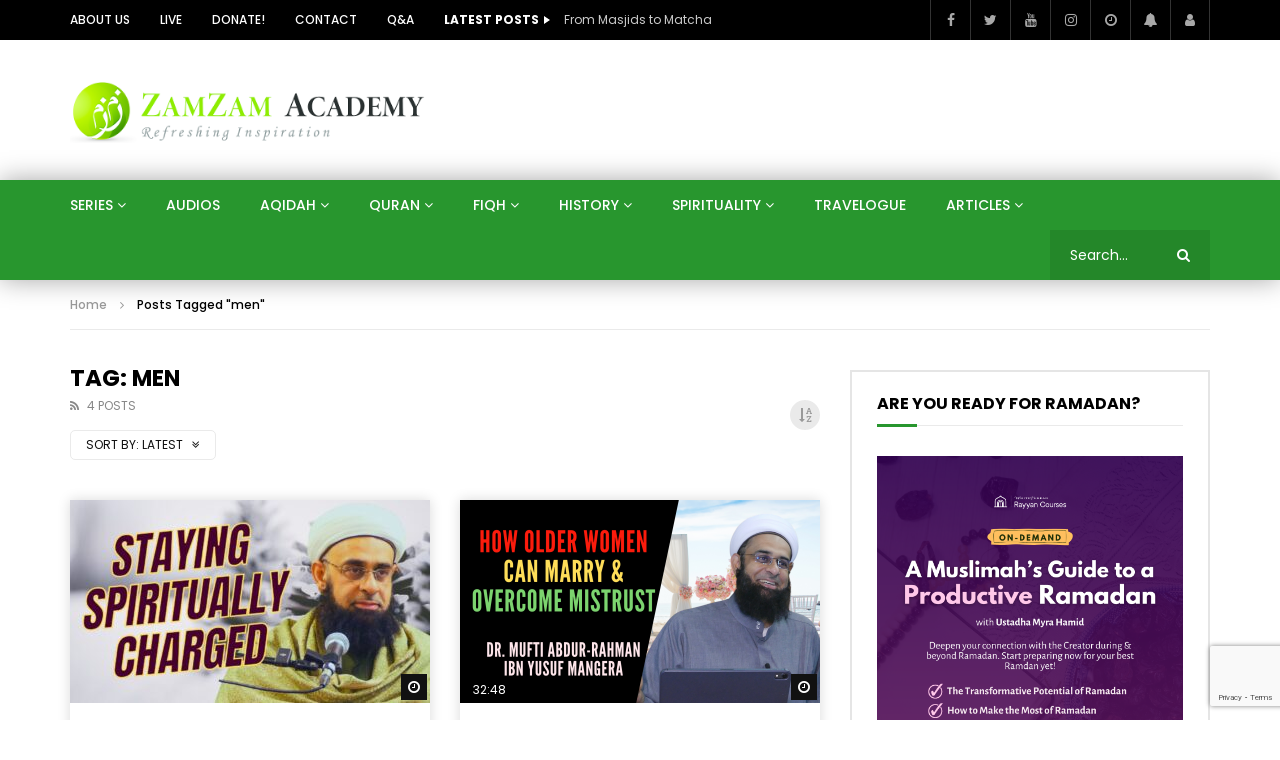

--- FILE ---
content_type: text/html; charset=UTF-8
request_url: https://www.zamzamacademy.com/tag/men/
body_size: 23409
content:
<!doctype html>
<html lang="en-US">

<head>
	<meta charset="UTF-8">
	<meta name="viewport" content="width=device-width, initial-scale=1, maximum-scale=1">
    	<link rel="profile" href="http://gmpg.org/xfn/11">
	<title>men &#8211; Zamzam Academy</title>
<meta name='robots' content='max-image-preview:large' />
	<style>img:is([sizes="auto" i], [sizes^="auto," i]) { contain-intrinsic-size: 3000px 1500px }</style>
	
            <script data-no-defer="1" data-ezscrex="false" data-cfasync="false" data-pagespeed-no-defer data-cookieconsent="ignore">
                var ctPublicFunctions = {"_ajax_nonce":"d5f827b4f2","_rest_nonce":"48d1a6b5cc","_ajax_url":"\/wp-admin\/admin-ajax.php","_rest_url":"https:\/\/www.zamzamacademy.com\/wp-json\/","data__cookies_type":"none","data__ajax_type":"rest","data__bot_detector_enabled":1,"data__frontend_data_log_enabled":1,"cookiePrefix":"","wprocket_detected":false,"host_url":"www.zamzamacademy.com","text__ee_click_to_select":"Click to select the whole data","text__ee_original_email":"The original one is","text__ee_got_it":"Got it","text__ee_blocked":"Blocked","text__ee_cannot_connect":"Cannot connect","text__ee_cannot_decode":"Can not decode email. Unknown reason","text__ee_email_decoder":"CleanTalk email decoder","text__ee_wait_for_decoding":"The magic is on the way, please wait for a few seconds!","text__ee_decoding_process":"Decoding the contact data, let us a few seconds to finish."}
            </script>
        
            <script data-no-defer="1" data-ezscrex="false" data-cfasync="false" data-pagespeed-no-defer data-cookieconsent="ignore">
                var ctPublic = {"_ajax_nonce":"d5f827b4f2","settings__forms__check_internal":0,"settings__forms__check_external":0,"settings__forms__force_protection":0,"settings__forms__search_test":1,"settings__data__bot_detector_enabled":1,"settings__sfw__anti_crawler":0,"blog_home":"https:\/\/www.zamzamacademy.com\/","pixel__setting":"3","pixel__enabled":false,"pixel__url":"https:\/\/moderate4-v4.cleantalk.org\/pixel\/35c9b3c034f351417bb783a87596b303.gif","data__email_check_before_post":1,"data__email_check_exist_post":1,"data__cookies_type":"none","data__key_is_ok":false,"data__visible_fields_required":true,"wl_brandname":"Anti-Spam by CleanTalk","wl_brandname_short":"CleanTalk","ct_checkjs_key":1513936431,"emailEncoderPassKey":"b43eff871feca25196e69425cec6d839","bot_detector_forms_excluded":"W10=","advancedCacheExists":false,"varnishCacheExists":false,"wc_ajax_add_to_cart":false}
            </script>
        <link rel='dns-prefetch' href='//www.zamzamacademy.com' />
<link rel='dns-prefetch' href='//moderate.cleantalk.org' />
<link rel='dns-prefetch' href='//www.googletagmanager.com' />
<link rel='dns-prefetch' href='//fonts.googleapis.com' />
<link rel="alternate" type="application/rss+xml" title="Zamzam Academy &raquo; Feed" href="https://www.zamzamacademy.com/feed/" />
<link rel="alternate" type="application/rss+xml" title="Zamzam Academy &raquo; Comments Feed" href="https://www.zamzamacademy.com/comments/feed/" />
<link rel="alternate" type="application/rss+xml" title="Zamzam Academy &raquo; men Tag Feed" href="https://www.zamzamacademy.com/tag/men/feed/" />
<script type="text/javascript">
/* <![CDATA[ */
window._wpemojiSettings = {"baseUrl":"https:\/\/s.w.org\/images\/core\/emoji\/16.0.1\/72x72\/","ext":".png","svgUrl":"https:\/\/s.w.org\/images\/core\/emoji\/16.0.1\/svg\/","svgExt":".svg","source":{"concatemoji":"https:\/\/www.zamzamacademy.com\/wp-includes\/js\/wp-emoji-release.min.js?ver=6.8.3"}};
/*! This file is auto-generated */
!function(s,n){var o,i,e;function c(e){try{var t={supportTests:e,timestamp:(new Date).valueOf()};sessionStorage.setItem(o,JSON.stringify(t))}catch(e){}}function p(e,t,n){e.clearRect(0,0,e.canvas.width,e.canvas.height),e.fillText(t,0,0);var t=new Uint32Array(e.getImageData(0,0,e.canvas.width,e.canvas.height).data),a=(e.clearRect(0,0,e.canvas.width,e.canvas.height),e.fillText(n,0,0),new Uint32Array(e.getImageData(0,0,e.canvas.width,e.canvas.height).data));return t.every(function(e,t){return e===a[t]})}function u(e,t){e.clearRect(0,0,e.canvas.width,e.canvas.height),e.fillText(t,0,0);for(var n=e.getImageData(16,16,1,1),a=0;a<n.data.length;a++)if(0!==n.data[a])return!1;return!0}function f(e,t,n,a){switch(t){case"flag":return n(e,"\ud83c\udff3\ufe0f\u200d\u26a7\ufe0f","\ud83c\udff3\ufe0f\u200b\u26a7\ufe0f")?!1:!n(e,"\ud83c\udde8\ud83c\uddf6","\ud83c\udde8\u200b\ud83c\uddf6")&&!n(e,"\ud83c\udff4\udb40\udc67\udb40\udc62\udb40\udc65\udb40\udc6e\udb40\udc67\udb40\udc7f","\ud83c\udff4\u200b\udb40\udc67\u200b\udb40\udc62\u200b\udb40\udc65\u200b\udb40\udc6e\u200b\udb40\udc67\u200b\udb40\udc7f");case"emoji":return!a(e,"\ud83e\udedf")}return!1}function g(e,t,n,a){var r="undefined"!=typeof WorkerGlobalScope&&self instanceof WorkerGlobalScope?new OffscreenCanvas(300,150):s.createElement("canvas"),o=r.getContext("2d",{willReadFrequently:!0}),i=(o.textBaseline="top",o.font="600 32px Arial",{});return e.forEach(function(e){i[e]=t(o,e,n,a)}),i}function t(e){var t=s.createElement("script");t.src=e,t.defer=!0,s.head.appendChild(t)}"undefined"!=typeof Promise&&(o="wpEmojiSettingsSupports",i=["flag","emoji"],n.supports={everything:!0,everythingExceptFlag:!0},e=new Promise(function(e){s.addEventListener("DOMContentLoaded",e,{once:!0})}),new Promise(function(t){var n=function(){try{var e=JSON.parse(sessionStorage.getItem(o));if("object"==typeof e&&"number"==typeof e.timestamp&&(new Date).valueOf()<e.timestamp+604800&&"object"==typeof e.supportTests)return e.supportTests}catch(e){}return null}();if(!n){if("undefined"!=typeof Worker&&"undefined"!=typeof OffscreenCanvas&&"undefined"!=typeof URL&&URL.createObjectURL&&"undefined"!=typeof Blob)try{var e="postMessage("+g.toString()+"("+[JSON.stringify(i),f.toString(),p.toString(),u.toString()].join(",")+"));",a=new Blob([e],{type:"text/javascript"}),r=new Worker(URL.createObjectURL(a),{name:"wpTestEmojiSupports"});return void(r.onmessage=function(e){c(n=e.data),r.terminate(),t(n)})}catch(e){}c(n=g(i,f,p,u))}t(n)}).then(function(e){for(var t in e)n.supports[t]=e[t],n.supports.everything=n.supports.everything&&n.supports[t],"flag"!==t&&(n.supports.everythingExceptFlag=n.supports.everythingExceptFlag&&n.supports[t]);n.supports.everythingExceptFlag=n.supports.everythingExceptFlag&&!n.supports.flag,n.DOMReady=!1,n.readyCallback=function(){n.DOMReady=!0}}).then(function(){return e}).then(function(){var e;n.supports.everything||(n.readyCallback(),(e=n.source||{}).concatemoji?t(e.concatemoji):e.wpemoji&&e.twemoji&&(t(e.twemoji),t(e.wpemoji)))}))}((window,document),window._wpemojiSettings);
/* ]]> */
</script>
<style id='wp-emoji-styles-inline-css' type='text/css'>

	img.wp-smiley, img.emoji {
		display: inline !important;
		border: none !important;
		box-shadow: none !important;
		height: 1em !important;
		width: 1em !important;
		margin: 0 0.07em !important;
		vertical-align: -0.1em !important;
		background: none !important;
		padding: 0 !important;
	}
</style>
<link rel='stylesheet' id='wp-block-library-css' href='https://www.zamzamacademy.com/wp-includes/css/dist/block-library/style.min.css?ver=6.8.3' type='text/css' media='all' />
<style id='classic-theme-styles-inline-css' type='text/css'>
/*! This file is auto-generated */
.wp-block-button__link{color:#fff;background-color:#32373c;border-radius:9999px;box-shadow:none;text-decoration:none;padding:calc(.667em + 2px) calc(1.333em + 2px);font-size:1.125em}.wp-block-file__button{background:#32373c;color:#fff;text-decoration:none}
</style>
<style id='global-styles-inline-css' type='text/css'>
:root{--wp--preset--aspect-ratio--square: 1;--wp--preset--aspect-ratio--4-3: 4/3;--wp--preset--aspect-ratio--3-4: 3/4;--wp--preset--aspect-ratio--3-2: 3/2;--wp--preset--aspect-ratio--2-3: 2/3;--wp--preset--aspect-ratio--16-9: 16/9;--wp--preset--aspect-ratio--9-16: 9/16;--wp--preset--color--black: #000000;--wp--preset--color--cyan-bluish-gray: #abb8c3;--wp--preset--color--white: #ffffff;--wp--preset--color--pale-pink: #f78da7;--wp--preset--color--vivid-red: #cf2e2e;--wp--preset--color--luminous-vivid-orange: #ff6900;--wp--preset--color--luminous-vivid-amber: #fcb900;--wp--preset--color--light-green-cyan: #7bdcb5;--wp--preset--color--vivid-green-cyan: #00d084;--wp--preset--color--pale-cyan-blue: #8ed1fc;--wp--preset--color--vivid-cyan-blue: #0693e3;--wp--preset--color--vivid-purple: #9b51e0;--wp--preset--gradient--vivid-cyan-blue-to-vivid-purple: linear-gradient(135deg,rgba(6,147,227,1) 0%,rgb(155,81,224) 100%);--wp--preset--gradient--light-green-cyan-to-vivid-green-cyan: linear-gradient(135deg,rgb(122,220,180) 0%,rgb(0,208,130) 100%);--wp--preset--gradient--luminous-vivid-amber-to-luminous-vivid-orange: linear-gradient(135deg,rgba(252,185,0,1) 0%,rgba(255,105,0,1) 100%);--wp--preset--gradient--luminous-vivid-orange-to-vivid-red: linear-gradient(135deg,rgba(255,105,0,1) 0%,rgb(207,46,46) 100%);--wp--preset--gradient--very-light-gray-to-cyan-bluish-gray: linear-gradient(135deg,rgb(238,238,238) 0%,rgb(169,184,195) 100%);--wp--preset--gradient--cool-to-warm-spectrum: linear-gradient(135deg,rgb(74,234,220) 0%,rgb(151,120,209) 20%,rgb(207,42,186) 40%,rgb(238,44,130) 60%,rgb(251,105,98) 80%,rgb(254,248,76) 100%);--wp--preset--gradient--blush-light-purple: linear-gradient(135deg,rgb(255,206,236) 0%,rgb(152,150,240) 100%);--wp--preset--gradient--blush-bordeaux: linear-gradient(135deg,rgb(254,205,165) 0%,rgb(254,45,45) 50%,rgb(107,0,62) 100%);--wp--preset--gradient--luminous-dusk: linear-gradient(135deg,rgb(255,203,112) 0%,rgb(199,81,192) 50%,rgb(65,88,208) 100%);--wp--preset--gradient--pale-ocean: linear-gradient(135deg,rgb(255,245,203) 0%,rgb(182,227,212) 50%,rgb(51,167,181) 100%);--wp--preset--gradient--electric-grass: linear-gradient(135deg,rgb(202,248,128) 0%,rgb(113,206,126) 100%);--wp--preset--gradient--midnight: linear-gradient(135deg,rgb(2,3,129) 0%,rgb(40,116,252) 100%);--wp--preset--font-size--small: 13px;--wp--preset--font-size--medium: 20px;--wp--preset--font-size--large: 36px;--wp--preset--font-size--x-large: 42px;--wp--preset--spacing--20: 0.44rem;--wp--preset--spacing--30: 0.67rem;--wp--preset--spacing--40: 1rem;--wp--preset--spacing--50: 1.5rem;--wp--preset--spacing--60: 2.25rem;--wp--preset--spacing--70: 3.38rem;--wp--preset--spacing--80: 5.06rem;--wp--preset--shadow--natural: 6px 6px 9px rgba(0, 0, 0, 0.2);--wp--preset--shadow--deep: 12px 12px 50px rgba(0, 0, 0, 0.4);--wp--preset--shadow--sharp: 6px 6px 0px rgba(0, 0, 0, 0.2);--wp--preset--shadow--outlined: 6px 6px 0px -3px rgba(255, 255, 255, 1), 6px 6px rgba(0, 0, 0, 1);--wp--preset--shadow--crisp: 6px 6px 0px rgba(0, 0, 0, 1);}:where(.is-layout-flex){gap: 0.5em;}:where(.is-layout-grid){gap: 0.5em;}body .is-layout-flex{display: flex;}.is-layout-flex{flex-wrap: wrap;align-items: center;}.is-layout-flex > :is(*, div){margin: 0;}body .is-layout-grid{display: grid;}.is-layout-grid > :is(*, div){margin: 0;}:where(.wp-block-columns.is-layout-flex){gap: 2em;}:where(.wp-block-columns.is-layout-grid){gap: 2em;}:where(.wp-block-post-template.is-layout-flex){gap: 1.25em;}:where(.wp-block-post-template.is-layout-grid){gap: 1.25em;}.has-black-color{color: var(--wp--preset--color--black) !important;}.has-cyan-bluish-gray-color{color: var(--wp--preset--color--cyan-bluish-gray) !important;}.has-white-color{color: var(--wp--preset--color--white) !important;}.has-pale-pink-color{color: var(--wp--preset--color--pale-pink) !important;}.has-vivid-red-color{color: var(--wp--preset--color--vivid-red) !important;}.has-luminous-vivid-orange-color{color: var(--wp--preset--color--luminous-vivid-orange) !important;}.has-luminous-vivid-amber-color{color: var(--wp--preset--color--luminous-vivid-amber) !important;}.has-light-green-cyan-color{color: var(--wp--preset--color--light-green-cyan) !important;}.has-vivid-green-cyan-color{color: var(--wp--preset--color--vivid-green-cyan) !important;}.has-pale-cyan-blue-color{color: var(--wp--preset--color--pale-cyan-blue) !important;}.has-vivid-cyan-blue-color{color: var(--wp--preset--color--vivid-cyan-blue) !important;}.has-vivid-purple-color{color: var(--wp--preset--color--vivid-purple) !important;}.has-black-background-color{background-color: var(--wp--preset--color--black) !important;}.has-cyan-bluish-gray-background-color{background-color: var(--wp--preset--color--cyan-bluish-gray) !important;}.has-white-background-color{background-color: var(--wp--preset--color--white) !important;}.has-pale-pink-background-color{background-color: var(--wp--preset--color--pale-pink) !important;}.has-vivid-red-background-color{background-color: var(--wp--preset--color--vivid-red) !important;}.has-luminous-vivid-orange-background-color{background-color: var(--wp--preset--color--luminous-vivid-orange) !important;}.has-luminous-vivid-amber-background-color{background-color: var(--wp--preset--color--luminous-vivid-amber) !important;}.has-light-green-cyan-background-color{background-color: var(--wp--preset--color--light-green-cyan) !important;}.has-vivid-green-cyan-background-color{background-color: var(--wp--preset--color--vivid-green-cyan) !important;}.has-pale-cyan-blue-background-color{background-color: var(--wp--preset--color--pale-cyan-blue) !important;}.has-vivid-cyan-blue-background-color{background-color: var(--wp--preset--color--vivid-cyan-blue) !important;}.has-vivid-purple-background-color{background-color: var(--wp--preset--color--vivid-purple) !important;}.has-black-border-color{border-color: var(--wp--preset--color--black) !important;}.has-cyan-bluish-gray-border-color{border-color: var(--wp--preset--color--cyan-bluish-gray) !important;}.has-white-border-color{border-color: var(--wp--preset--color--white) !important;}.has-pale-pink-border-color{border-color: var(--wp--preset--color--pale-pink) !important;}.has-vivid-red-border-color{border-color: var(--wp--preset--color--vivid-red) !important;}.has-luminous-vivid-orange-border-color{border-color: var(--wp--preset--color--luminous-vivid-orange) !important;}.has-luminous-vivid-amber-border-color{border-color: var(--wp--preset--color--luminous-vivid-amber) !important;}.has-light-green-cyan-border-color{border-color: var(--wp--preset--color--light-green-cyan) !important;}.has-vivid-green-cyan-border-color{border-color: var(--wp--preset--color--vivid-green-cyan) !important;}.has-pale-cyan-blue-border-color{border-color: var(--wp--preset--color--pale-cyan-blue) !important;}.has-vivid-cyan-blue-border-color{border-color: var(--wp--preset--color--vivid-cyan-blue) !important;}.has-vivid-purple-border-color{border-color: var(--wp--preset--color--vivid-purple) !important;}.has-vivid-cyan-blue-to-vivid-purple-gradient-background{background: var(--wp--preset--gradient--vivid-cyan-blue-to-vivid-purple) !important;}.has-light-green-cyan-to-vivid-green-cyan-gradient-background{background: var(--wp--preset--gradient--light-green-cyan-to-vivid-green-cyan) !important;}.has-luminous-vivid-amber-to-luminous-vivid-orange-gradient-background{background: var(--wp--preset--gradient--luminous-vivid-amber-to-luminous-vivid-orange) !important;}.has-luminous-vivid-orange-to-vivid-red-gradient-background{background: var(--wp--preset--gradient--luminous-vivid-orange-to-vivid-red) !important;}.has-very-light-gray-to-cyan-bluish-gray-gradient-background{background: var(--wp--preset--gradient--very-light-gray-to-cyan-bluish-gray) !important;}.has-cool-to-warm-spectrum-gradient-background{background: var(--wp--preset--gradient--cool-to-warm-spectrum) !important;}.has-blush-light-purple-gradient-background{background: var(--wp--preset--gradient--blush-light-purple) !important;}.has-blush-bordeaux-gradient-background{background: var(--wp--preset--gradient--blush-bordeaux) !important;}.has-luminous-dusk-gradient-background{background: var(--wp--preset--gradient--luminous-dusk) !important;}.has-pale-ocean-gradient-background{background: var(--wp--preset--gradient--pale-ocean) !important;}.has-electric-grass-gradient-background{background: var(--wp--preset--gradient--electric-grass) !important;}.has-midnight-gradient-background{background: var(--wp--preset--gradient--midnight) !important;}.has-small-font-size{font-size: var(--wp--preset--font-size--small) !important;}.has-medium-font-size{font-size: var(--wp--preset--font-size--medium) !important;}.has-large-font-size{font-size: var(--wp--preset--font-size--large) !important;}.has-x-large-font-size{font-size: var(--wp--preset--font-size--x-large) !important;}
:where(.wp-block-post-template.is-layout-flex){gap: 1.25em;}:where(.wp-block-post-template.is-layout-grid){gap: 1.25em;}
:where(.wp-block-columns.is-layout-flex){gap: 2em;}:where(.wp-block-columns.is-layout-grid){gap: 2em;}
:root :where(.wp-block-pullquote){font-size: 1.5em;line-height: 1.6;}
</style>
<link rel='stylesheet' id='cleantalk-public-css-css' href='https://www.zamzamacademy.com/wp-content/plugins/cleantalk-spam-protect/css/cleantalk-public.min.css?ver=6.54_1763740834' type='text/css' media='all' />
<link rel='stylesheet' id='cleantalk-email-decoder-css-css' href='https://www.zamzamacademy.com/wp-content/plugins/cleantalk-spam-protect/css/cleantalk-email-decoder.min.css?ver=6.54_1763740828' type='text/css' media='all' />
<link rel='stylesheet' id='contact-form-7-css' href='https://www.zamzamacademy.com/wp-content/plugins/contact-form-7/includes/css/styles.css?ver=6.1' type='text/css' media='all' />
<link rel='stylesheet' id='dashicons-css' href='https://www.zamzamacademy.com/wp-includes/css/dashicons.min.css?ver=6.8.3' type='text/css' media='all' />
<link rel='stylesheet' id='post-views-counter-frontend-css' href='https://www.zamzamacademy.com/wp-content/plugins/post-views-counter/css/frontend.min.css?ver=1.5.2' type='text/css' media='all' />
<link rel='stylesheet' id='priority-navigation-css' href='https://www.zamzamacademy.com/wp-content/plugins/vidorev-extensions/assets/front-end/priority-navigation/priority-nav-core.css?ver=2.9.9.9.9.3' type='text/css' media='all' />
<link rel='stylesheet' id='select2-css' href='https://www.zamzamacademy.com/wp-content/plugins/vidorev-extensions/assets/front-end/select2/select2.min.css?ver=2.9.9.9.9.3' type='text/css' media='all' />
<link rel='stylesheet' id='vidorev-plugin-css-css' href='https://www.zamzamacademy.com/wp-content/plugins/vidorev-extensions/assets/front-end/main.css?ver=2.9.9.9.9.3' type='text/css' media='all' />
<link rel='stylesheet' id='mediaelement-css' href='https://www.zamzamacademy.com/wp-includes/js/mediaelement/mediaelementplayer-legacy.min.css?ver=4.2.17' type='text/css' media='all' />
<link rel='stylesheet' id='wp-mediaelement-css' href='https://www.zamzamacademy.com/wp-includes/js/mediaelement/wp-mediaelement.min.css?ver=6.8.3' type='text/css' media='all' />
<link rel='stylesheet' id='fluidplayer-css' href='https://www.zamzamacademy.com/wp-content/plugins/vidorev-extensions/assets/front-end/fluidplayer/fluidplayer.min.css?ver=2.9.9.9.9.3' type='text/css' media='all' />
<link rel='stylesheet' id='plyrplayer-css' href='https://www.zamzamacademy.com/wp-content/plugins/vidorev-extensions/assets/front-end/plyr/plyr.css?ver=2.9.9.9.9.3' type='text/css' media='all' />
<link rel='stylesheet' id='font-awesome-css' href='https://www.zamzamacademy.com/wp-content/plugins/elementor/assets/lib/font-awesome/css/font-awesome.min.css?ver=4.7.0' type='text/css' media='all' />
<link rel='stylesheet' id='font-awesome-5-all-css' href='https://www.zamzamacademy.com/wp-content/themes/vidorev/css/font-awesome/css/all.min.css?ver=5.13.0' type='text/css' media='all' />
<link rel='stylesheet' id='font-awesome-4-shim-css' href='https://www.zamzamacademy.com/wp-content/themes/vidorev/css/font-awesome/css/v4-shims.min.css?ver=5.13.0' type='text/css' media='all' />
<link rel='stylesheet' id='jquery-slick-css' href='https://www.zamzamacademy.com/wp-content/themes/vidorev/css/slick/slick.css?ver=1.9.0' type='text/css' media='all' />
<link rel='stylesheet' id='jquery-malihu-scroll-css' href='https://www.zamzamacademy.com/wp-content/themes/vidorev/css/malihu/jquery.mCustomScrollbar.min.css?ver=3.1.5' type='text/css' media='all' />
<link rel='stylesheet' id='vidorev-extend-ie-css' href='https://www.zamzamacademy.com/wp-content/themes/vidorev/css/extend-ie/extend-ie.css?ver=1.0.0' type='text/css' media='all' />
<link rel='stylesheet' id='vidorev-style-css' href='https://www.zamzamacademy.com/wp-content/themes/vidorev/style.css?ver=6.8.3' type='text/css' media='all' />
<link rel='stylesheet' id='vidorev-google-font-css' href='//fonts.googleapis.com/css?family=Poppins%3A400%2C500%2C700&#038;display=swap&#038;ver=1.0.0' type='text/css' media='all' />
<link rel='stylesheet' id='beeteam368_obj_wes_style-css' href='https://www.zamzamacademy.com/wp-content/themes/vidorev/css/btwes.css?ver=1.0.0' type='text/css' media='all' />
<style id='beeteam368_obj_wes_style-inline-css' type='text/css'>
@media only screen and (-webkit-min-device-pixel-ratio: 2), (min-resolution: 192dpi){
									.nav-logo .nav-logo-img img.main-logo{
										opacity:0; visibility:hidden
									}
									.nav-logo .nav-logo-img a.logo-link{
										background:url("https://srv1138291.hstgr.cloud/wp-content/uploads/2020/06/ZamZamLogo-new.png") no-repeat center; background-size:contain
									}									
								}@media only screen and (-webkit-min-device-pixel-ratio: 2) and (min-width:992px), (min-resolution: 192dpi) and (min-width:992px){
									.main-nav.sticky-menu .nav-logo-img img.sticky-logo{
										opacity:0; visibility:hidden
									}
									.main-nav.sticky-menu .nav-logo-img a.logo-link{
										background:url("https://srv1138291.hstgr.cloud/wp-content/uploads/2020/06/ZamZamLogo-new.png") no-repeat center; background-size:contain
									}
								}@media only screen and (-webkit-min-device-pixel-ratio: 2) and (max-width:991px), (min-resolution: 192dpi) and (max-width:991px){
									.nav-logo .nav-logo-img img.main-logo-mobile{
										opacity:0; visibility:hidden
									}
									.nav-logo .nav-logo-img a.logo-link{
										background:url("https://srv1138291.hstgr.cloud/wp-content/uploads/2020/06/23newlog.png") no-repeat center; background-size:contain
									}
								}#site-header{background-color:#165b25;background-image:url("https://www.zamzamacademy.com/wp-content/uploads/2020/03/f-bg-1.png");}#vp-mobile-menu{background-color:#165b25;background-image:url("https://srv1138291.hstgr.cloud/wp-content/uploads/2020/03/f-bg-1.png");}#site-wrap-parent{background-color:#ffffff;}header.entry-header.movie-style{
							background-image: url("https://www.zamzamacademy.com/wp-content/themes/vidorev/img/film-background.jpg");								
						}
			a:focus {
				color: #28962e;
			}
			a:hover {
				color: #28962e;
			}
			a.main-color-udr{
				color: #28962e;
			}			
			.dark-background a:focus {
				color: #28962e;
			}
			.dark-background a:hover {
				color: #28962e;
			}			
			button.white-style:hover, button.white-style:focus,
			input[type=button].white-style:hover,
			input[type=button].white-style:focus,
			input[type=submit].white-style:hover,
			input[type=submit].white-style:focus,
			input[type="reset"].white-style:hover,
			input[type="reset"].white-style:focus,
			.basic-button-default.white-style:hover,
			.basic-button-default.white-style:focus{
				color: #28962e;
			}
			
			.global-single-content .like-dislike-toolbar-footer .ld-t-item-content:hover > span {
				color: #28962e;
			}
			.global-single-content .like-dislike-toolbar-footer .ld-t-item-content.active-item > span {
				color: #28962e;
			}
			
			.popular-video-footer .popular-video-content .block-left .vid-title-main {
				color: #28962e;
			}
			
			.video-toolbar .toolbar-item-content:hover > span {
				color: #28962e;
			}
			.video-toolbar .toolbar-item-content.active-item > span {
				color: #28962e;
			}
			
			.top-watch-later-listing .remove-item-watch-later:hover {
				color: #28962e;
			}
			
			.list-default .post-item.sticky .post-title a:not(:hover),
			.list-blog .post-item.sticky .post-title a:not(:hover){
				color: #28962e;
			}
			
			#bbpress-forums ul.bbp-topics li.bbp-body p.bbp-topic-meta a.bbp-author-name,
			#bbpress-forums div.bbp-topic-author a.bbp-author-name,
			#bbpress-forums div.bbp-reply-author a.bbp-author-name,
			#bbpress-forums .bbp-topic-content ul.bbp-topic-revision-log a,
			#bbpress-forums .bbp-reply-content ul.bbp-topic-revision-log a,
			#bbpress-forums .bbp-reply-content ul.bbp-reply-revision-log a,
			#bbpress-forums div.bbp-template-notice p a.bbp-author-name,
			#bbpress-forums div.indicator-hint p a.bbp-author-name,
			.video-player-wrap .vidorev-membership-wrapper .vidorev-membership-content .membership-lock-text span.level-highlight,
			.pmpro_content_message,
			.pmpro_actionlinks a,
			.pmpro_actionlinks a:hover,
			small a,
			small a:hover,
			.dark-background small a,
			.dark-background small a:hover,
			#pmpro_form .pmpro_checkout h3 span.pmpro_checkout-h3-msg a,
			#pmpro_form .pmpro_checkout h3 span.pmpro_checkout-h3-msg a:hover,
			.woocommerce .product.type-product .product_meta > * a,
			body.header-vid-side div.asl_r .results .item span.highlighted,
			.woocommerce-info:before{
				color: #28962e;
			}
			
			
			
			blockquote{
				border-left-color:#28962e;
				border-right-color:#28962e;
			}
			
			.alphabet-filter a.active-item {				
				border-color: #28962e;
			}
			
			.dark-background .alphabet-filter a.active-item {				
				border-color: #28962e;
			}
			
			.video-load-icon {				
				border-left-color:#28962e;				
			}
			
			.dark-background .video-load-icon {				
				border-left-color: #28962e;
			}
			
			.list-blog .post-item .bloglisting-read-more:hover,
			.video-player-wrap .vidorev-membership-wrapper .vidorev-membership-content .membership-lock-text span.level-highlight,
			.pmpro_content_message,
			.download-lightbox .download-listing .download-package .package-title{
				border-color: #28962e;
			}
			
			.sc-playlist-wrapper{
				border-top-color:#28962e;
				border-bottom-color:#28962e;
			}
			
			.woocommerce-info{
				border-top-color:#28962e;
			}
			
			
				.slider-container button[type="button"].slick-arrow:hover,
				.slider-container button[type="button"].slick-arrow:focus {
					background-color: #28962e;
					background: linear-gradient(to left bottom, #28962e 50%, #248729 50%);
					background: -webkit-linear-gradient(to left bottom, #28962e 50%, #248729 50%);
					background: -moz-linear-gradient(to left bottom, #28962e 50%, #248729 50%);
				}
				.slider-container .sync-slider-small .sync-item:before {					
					background-color: #28962e;
				}
				.sc-blocks-container .ajax-loading .video-load-icon {
					border-right-color: #28962e;
					border-bottom-color: #28962e;
				}
				.sc-blocks-container .filter-items .nav__dropdown .filter-item:hover {
					background-color: #28962e;
				}
				.sc-blocks-container .filter-items .nav__dropdown .filter-item.active-item {
					background-color: #28962e;
				}
				
			button:not([aria-controls]):not([aria-live]),
			input[type=button],
			input[type=submit],
			input[type="reset"],
			.basic-button-default,
			.next-content a,
			.prev-content a,
			.pmpro_btn, 
			.pmpro_btn:link, 
			.pmpro_content_message a, 
			.pmpro_content_message a:link,
			.pmpro_checkout .pmpro_btn,
			#nav-below.navigation a,
			.woocommerce #respond input#submit, 
			.woocommerce a.button, 
			.woocommerce button.button, 
			.woocommerce input.button{
				background-color: #28962e;
				background: linear-gradient(to left bottom, #28962e 50%, #248729 50%);
				background: -webkit-linear-gradient(to left bottom, #28962e 50%, #248729 50%);
				background: -moz-linear-gradient(to left bottom, #28962e 50%, #248729 50%);
			}
			
			button:not([aria-controls]):not([aria-live]):visited,
			input[type=button]:visited,
			input[type=submit]:visited,
			input[type="reset"]:visited,
			.basic-button-default:visited,
			.next-content a:visited,
			.prev-content a:visited,
			.pmpro_btn:visited, 
			.pmpro_btn:link:visited, 
			.pmpro_content_message a:visited, 
			.pmpro_content_message a:link:visited,
			.pmpro_checkout .pmpro_btn:visited,
			#nav-below.navigation a:visited,
			.woocommerce #respond input#submit:visited, 
			.woocommerce a.button:visited, 
			.woocommerce button.button:visited, 
			.woocommerce input.button:visited{
				background-color: #28962e;
				background: linear-gradient(to left bottom, #28962e 50%, #248729 50%);
				background: -webkit-linear-gradient(to left bottom, #28962e 50%, #248729 50%);
				background: -moz-linear-gradient(to left bottom, #28962e 50%, #248729 50%);
			}
			
			.main-nav{
				background-color: #28962e;
			}
			
			.nav-menu > ul > li:hover > a{
				background-color: #248729;
			}
			
			.nav-menu > ul > li.current-menu-ancestor:not(.top-megamenu) > a, .nav-menu > ul > li.current-menu-item:not(.top-megamenu) > a{				
				background-color: #248729;
			}
			
			.nav-menu > ul > li ul li:hover > a {
				background-color: #28962e;
			}
			
			.nav-menu > ul > li ul li.current-menu-ancestor > a, .nav-menu > ul > li ul li.current-menu-item > a{
				background-color: #28962e;
			}
			
			@media (min-width: 992px) {
				.header-sport .top-nav {
					background-color: #28962e;
				}
			}
			
			.top-search-box .top-search-box-wrapper .search-terms-textfield {				
				background-color: #248729;				
			}
			
			.top-search-box .top-search-box-wrapper .search-terms-textfield:-webkit-autofill, 
			.top-search-box .top-search-box-wrapper .search-terms-textfield:-webkit-autofill:hover, 
			.top-search-box .top-search-box-wrapper .search-terms-textfield:-webkit-autofill:focus, 
			.top-search-box .top-search-box-wrapper .search-terms-textfield:focus:-webkit-autofill {
				background-color: #248729 !important;
				-webkit-box-shadow: 0 0 0 50px #248729 inset;
			}
			
			.vp-widget-post-layout.wg-single-slider .slick-dots > * > button:hover {
				background: #28962e;
			}
			.vp-widget-post-layout.wg-single-slider .slick-dots > *.slick-active > button {
				background: #28962e;
			}
			
			.list-blog .post-item .bloglisting-read-more:hover,
			.list-blog .post-item .bloglisting-read-more:hover:before, 
			.list-blog .post-item .bloglisting-read-more:hover:after{
				background-color: #28962e;
			}
			
			.categories-elm .category-item,
			.dark-background .categories-elm .category-item{
				background-color: #28962e;	
			}
			
			.widget .widget-title > span:not(.widget-arrow):after{
				background-color: #28962e;	
			}
			
			.widget.widget_wysija .widget_wysija_cont .error,
			.widget.widget_wysija .widget_wysija_cont .xdetailed-errors {
				background-color: #28962e;				
			}
			
			.post-item-wrap:hover .video-icon {
				background-color: #28962e;
			}
			
			.blog-pic-wrap:hover .video-icon {
				background-color: #28962e;
			}
			
			.video-icon.alway-active {
				background-color: #28962e;
			}
			
			@keyframes videoiconclick {
				from {
					transform: scale3d(1, 1, 1);
					background-color: #28962e;
				}
				50% {
					transform: scale3d(1.1, 1.1, 1.1);
					background-color: rgba(0, 0, 0, 0.5);
				}
				to {
					transform: scale3d(1, 1, 1);
					background-color: #28962e;
				}
			}
			@-webkit-keyframes videoiconclick {
				from {
					transform: scale3d(1, 1, 1);
					background-color: #28962e;
				}
				50% {
					transform: scale3d(1.1, 1.1, 1.1);
					background-color: rgba(0, 0, 0, 0.5);
				}
				to {
					transform: scale3d(1, 1, 1);
					background-color: #28962e;
				}
			}
			
			.watch-later-icon:hover {
				background-color: #28962e;
			}
			.watch-later-icon.active-item {
				background-color: #28962e;
			}
			
			.blog-pagination .wp-pagenavi-wrapper .wp-pagenavi .current,
			.blog-pagination .wp-pagenavi-wrapper .wp-pagenavi a:hover,
			.woocommerce nav.woocommerce-pagination .page-numbers li > *.current, 
			.woocommerce nav.woocommerce-pagination .page-numbers li > *:hover,
			.woocommerce nav.woocommerce-pagination .page-numbers li > *:focus {
				background-color: #28962e;
				background: linear-gradient(to left bottom, #28962e 50%, #248729 50%);
				background: -webkit-linear-gradient(to left bottom, #28962e 50%, #248729 50%);
				background: -moz-linear-gradient(to left bottom, #28962e 50%, #248729 50%);
			}
			
			.infinite-la-fire {
				color: #28962e;				
			}
			
			body.active-alphabet-filter .alphabet-filter-icon {
				background-color: #28962e;
			}
			
			.alphabet-filter a.active-item {
				background-color: #28962e;
			}
			
			.dark-background .alphabet-filter a.active-item {
				background-color: #28962e;
			}
			
			.single-image-gallery .slick-dots > * > button:hover {
				background: #28962e;
			}
			.single-image-gallery .slick-dots > *.slick-active > button {
				background: #28962e;
			}
			
			.popular-video-footer .popular-video-content .slider-popular-container .slick-arrow:hover {
				background-color: #28962e;
				background: linear-gradient(to left bottom, #28962e 50%, #248729 50%);
				background: -webkit-linear-gradient(to left bottom, #28962e 50%, #248729 50%);
				background: -moz-linear-gradient(to left bottom, #28962e 50%, #248729 50%);
			}
			
			.auto-next-icon.active-item {
				background-color: #28962e;
			}
			
			.auto-next-icon.big-style.active-item {
				background-color: #28962e;
			}
			
			.video-player-wrap .autoplay-off-elm:hover .video-icon {
				background-color: #28962e;
			}
			
			.video-player-wrap .player-muted:after {				
				background-color: #28962e;				
			}
			
			.video-lightbox-wrapper .listing-toolbar .toolbar-item.active-item:after {
				background-color: #28962e;
			}
			
			body .cleanlogin-notification.error,
			body .cleanlogin-notification.success {				
				background: #28962e;				
			}
			
			.nav-menu > ul > li.top-megamenu > ul .megamenu-menu > *:first-child .megamenu-item-heading:not(.hidden-item),
			.nav-menu > ul > li.top-megamenu > ul .megamenu-menu .megamenu-item-heading:hover, 
			.nav-menu > ul > li.top-megamenu > ul .megamenu-menu .megamenu-item-heading.active-item{
				background-color: #28962e;
			}
			
			#user-submitted-posts #usp_form div#usp-error-message.usp-callout-failure,
			#user-submitted-posts #usp_form div#usp-error-message .usp-error,
			#user-submitted-posts #usp_form ul.parsley-errors-list.filled li.parsley-required{
				background-color: #28962e;
			}
			
			
			#bbpress-forums li.bbp-header{
				background: #28962e;
			}
			#bbpress-forums div.bbp-breadcrumb ~ span#subscription-toggle .is-subscribed a.subscription-toggle{
				background-color: #28962e;
			}
			
			.img-lightbox-icon:hover:after{
				background-color: #28962e;
			}
			
			.video-sub-toolbar .toolbar-item-content.view-like-information .like-dislike-bar > span,
			.video-sub-toolbar .item-button:hover,
			.video-sub-toolbar .toolbar-item-content .report-form .report-info.report-no-data, 
			.video-sub-toolbar .toolbar-item-content .report-form .report-info.report-error,
			.director-element.single-element .actor-element-title span:after, 
			.director-element.single-element .director-element-title span:after, 
			.actor-element.single-element .actor-element-title span:after, 
			.actor-element.single-element .director-element-title span:after,
			.series-wrapper .series-item.active-item,
			.single-post-video-full-width-wrapper .series-wrapper .series-item.active-item,
			.video-player-wrap .other-ads-container .skip-ad .skip-text,
			.video-toolbar .toolbar-item-content.free-files-download,
			.woocommerce .widget_price_filter .ui-slider .ui-slider-handle,
			.woocommerce .widget_price_filter .ui-slider .ui-slider-range,
			.woocommerce div.product .woocommerce-tabs ul.tabs li:hover, 
			.woocommerce div.product .woocommerce-tabs ul.tabs li.active,
			.dark-background.woocommerce div.product .woocommerce-tabs ul.tabs li:hover, 
			.dark-background.woocommerce div.product .woocommerce-tabs ul.tabs li.active, 
			.dark-background .woocommerce div.product .woocommerce-tabs ul.tabs li:hover, 
			.dark-background .woocommerce div.product .woocommerce-tabs ul.tabs li.active,
			.duration-text .rating-average-dr,
			.slider-container.slider-9 .mCSB_scrollTools .mCSB_dragger .mCSB_dragger_bar,
			body.header-vid-side div.asl_r .mCSBap_scrollTools .mCSBap_dragger .mCSBap_dragger_bar,
			.slider-container.slider-9 .os-theme-dark .os-scrollbar > .os-scrollbar-track > .os-scrollbar-handle,
			.slider-container.slider-9 .os-theme-dark .os-scrollbar:hover > .os-scrollbar-track > .os-scrollbar-handle, 
			.slider-container.slider-9 .os-theme-dark .os-scrollbar > .os-scrollbar-track > .os-scrollbar-handle.active{
				background-color: #28962e;
			}
			.header-default .top-content{
    background-color:#ffffff ;
}
.global-single-content iframe[src*=".soundcloud.com/player/?"]{
    height:1700px !important;
}
</style>
<link rel='stylesheet' id='wpdreams-asl-basic-css' href='https://www.zamzamacademy.com/wp-content/plugins/ajax-search-lite/css/style.basic.css?ver=4.12.7' type='text/css' media='all' />
<link rel='stylesheet' id='wpdreams-asl-instance-css' href='https://www.zamzamacademy.com/wp-content/plugins/ajax-search-lite/css/style-simple-red.css?ver=4.12.7' type='text/css' media='all' />
<link rel='stylesheet' id='wp-pagenavi-css' href='https://www.zamzamacademy.com/wp-content/plugins/wp-pagenavi/pagenavi-css.css?ver=2.70' type='text/css' media='all' />
<script type="text/javascript" src="https://www.zamzamacademy.com/wp-includes/js/jquery/jquery.min.js?ver=3.7.1" id="jquery-core-js"></script>
<script type="text/javascript" src="https://www.zamzamacademy.com/wp-includes/js/jquery/jquery-migrate.min.js?ver=3.4.1" id="jquery-migrate-js"></script>
<script type="text/javascript" src="https://www.zamzamacademy.com/wp-content/plugins/cleantalk-spam-protect/js/apbct-public-bundle.min.js?ver=6.54_1763740837" id="apbct-public-bundle-js-js"></script>
<script type="text/javascript" src="https://moderate.cleantalk.org/ct-bot-detector-wrapper.js?ver=6.8.3" id="ct-bot-detector-wrapper-js"></script>
<script type="text/javascript" id="beeteam368_obj_wes-js-extra">
/* <![CDATA[ */
var vidorev_jav_plugin_js_object = {"youtube_library_url":"https:\/\/www.youtube.com\/iframe_api","vimeo_library_url":"https:\/\/player.vimeo.com\/api\/player.js","dailymotion_library_url":"https:\/\/api.dmcdn.net\/all.js","facebook_library_url":"https:\/\/connect.facebook.net\/en_US\/sdk.js?ver=6.0#xfbml=1&version=v6.0","twitch_library_url":"https:\/\/player.twitch.tv\/js\/embed\/v1.js","google_ima_library_url":"https:\/\/imasdk.googleapis.com\/js\/sdkloader\/ima3.js","google_adsense_library_url":"https:\/\/pagead2.googlesyndication.com\/pagead\/js\/adsbygoogle.js","jwplayer_library_url":"","mediaelement_library_url":"https:\/\/www.zamzamacademy.com\/wp-content\/plugins\/vidorev-extensions\/assets\/front-end\/mediaelement\/mediaelement.all.js","fluidplayer_library_url":"https:\/\/www.zamzamacademy.com\/wp-content\/plugins\/vidorev-extensions\/assets\/front-end\/fluidplayer\/fluidplayer.min.v25.js","plyr_library_url":"https:\/\/www.zamzamacademy.com\/wp-content\/plugins\/vidorev-extensions\/assets\/front-end\/plyr\/plyr.min.js","imdb_logo_url":"https:\/\/www.zamzamacademy.com\/wp-content\/plugins\/vidorev-extensions\/assets\/front-end\/img\/IMDB_Logo","youtube_rel":"no","youtube_modestbranding":"yes","youtube_showinfo":"yes","youtube_broadcasts_params":[],"hls_library_url":"https:\/\/www.zamzamacademy.com\/wp-content\/plugins\/vidorev-extensions\/assets\/front-end\/fluidplayer\/hls.min.js","mpd_library_url":"https:\/\/www.zamzamacademy.com\/wp-content\/plugins\/vidorev-extensions\/assets\/front-end\/fluidplayer\/dash.mediaplayer.min.js"};
var vidorev_jav_plugin_video_ads_object = [];
var vidorev_jav_plugin_fluidplayer_object = {"vid_fluid_m_fluidplayer":"yes","vid_fluid_m_styling":[{"vid_fluid_m_display_logo":"top left","vid_fluid_m_logo_opacity":"100","vid_fluid_m_logo_margin":"15px"}],"vid_fluid_m_vast_configuration":[{"vid_fluid_m_skipbuttoncaption":"Skip ad in [seconds]","vid_fluid_m_skipbuttonclickcaption":"Skip ad <span class=\"skip_button_icon\"><\/span>","vid_fluid_m_adtextposition":"top left","vid_fluid_m_adctatext":"Visit now!","vid_fluid_m_adctatextposition":"bottom right","vid_fluid_m_vasttimeout":"5000","vid_fluid_m_maxallowedvasttagredirects":"3","vid_fluid_m_valign":"bottom","vid_fluid_m_nonlinearduration":"10","vid_fluid_m_size":"728x90"}]};
var vidorev_jav_js_object = {"admin_ajax":"https:\/\/www.zamzamacademy.com\/wp-admin\/admin-ajax.php","query_vars":{"tag":"men","error":"","m":"","p":0,"post_parent":"","subpost":"","subpost_id":"","attachment":"","attachment_id":0,"name":"","pagename":"","page_id":0,"second":"","minute":"","hour":"","day":0,"monthnum":0,"year":0,"w":0,"category_name":"","cat":"","tag_id":628,"author":"","author_name":"","feed":"","tb":"","paged":0,"meta_key":"","meta_value":"","preview":"","s":"","sentence":"","title":"","fields":"all","menu_order":"","embed":"","category__in":[],"category__not_in":[],"category__and":[],"post__in":[],"post__not_in":[],"post_name__in":[],"tag__in":[],"tag__not_in":[],"tag__and":[],"tag_slug__in":["men"],"tag_slug__and":[],"post_parent__in":[],"post_parent__not_in":[],"author__in":[],"author__not_in":[],"search_columns":[],"ignore_sticky_posts":false,"suppress_filters":false,"cache_results":true,"update_post_term_cache":true,"update_menu_item_cache":false,"lazy_load_term_meta":true,"update_post_meta_cache":true,"post_type":"","posts_per_page":10,"nopaging":false,"comments_per_page":"50","no_found_rows":false,"order":"DESC"},"video_auto_play":"on","vid_auto_play_mute":"off","number_format":"short","single_post_comment_type":"wp","origin_url":"https:\/\/www.zamzamacademy.com","is_user_logged_in":"","video_lightbox_suggested":"on","video_lightbox_comments":"on","translate_close":"Close","translate_suggested":"Suggested","translate_comments":"Live comments","translate_auto_next":"Auto next","translate_loading":"Loading","translate_public_comment":"Add a public comment","translate_post_comment":"Post comment","translate_reset":"Reset","translate_login_comment":"Please login to post a comment","translate_text_load_ad":"Loading advertisement...","translate_skip_ad":"Skip Ad","translate_skip_ad_in":"Skip ad in","translate_up_next":"Up next","translate_cancel":"cancel","translate_reported":"Reported","translate_confirm_delete":"Are you sure you want to delete this item?","translate_delete_success":"The post has been deleted.","translate_loading_preview":"Loading Preview","translate_currently_offline":"Currently Offline","translate_live_or_ended":"Live Streaming or Ended","theme_image_ratio":"","security":"c517e4963d","login_url":"2492","scrollbar_library":"malihu"};
var vidorev_jav_js_preview = [];
/* ]]> */
</script>
<script type="text/javascript" src="https://www.zamzamacademy.com/wp-content/plugins/vidorev-extensions/assets/front-end/btwes.js?ver=1.0.0" id="beeteam368_obj_wes-js"></script>

<!-- Google tag (gtag.js) snippet added by Site Kit -->

<!-- Google Analytics snippet added by Site Kit -->
<script type="text/javascript" src="https://www.googletagmanager.com/gtag/js?id=GT-57S4K9H3" id="google_gtagjs-js" async></script>
<script type="text/javascript" id="google_gtagjs-js-after">
/* <![CDATA[ */
window.dataLayer = window.dataLayer || [];function gtag(){dataLayer.push(arguments);}
gtag("set","linker",{"domains":["www.zamzamacademy.com"]});
gtag("js", new Date());
gtag("set", "developer_id.dZTNiMT", true);
gtag("config", "GT-57S4K9H3");
 window._googlesitekit = window._googlesitekit || {}; window._googlesitekit.throttledEvents = []; window._googlesitekit.gtagEvent = (name, data) => { var key = JSON.stringify( { name, data } ); if ( !! window._googlesitekit.throttledEvents[ key ] ) { return; } window._googlesitekit.throttledEvents[ key ] = true; setTimeout( () => { delete window._googlesitekit.throttledEvents[ key ]; }, 5 ); gtag( "event", name, { ...data, event_source: "site-kit" } ); } 
/* ]]> */
</script>

<!-- End Google tag (gtag.js) snippet added by Site Kit -->
<link rel="https://api.w.org/" href="https://www.zamzamacademy.com/wp-json/" /><link rel="alternate" title="JSON" type="application/json" href="https://www.zamzamacademy.com/wp-json/wp/v2/tags/628" /><link rel="EditURI" type="application/rsd+xml" title="RSD" href="https://www.zamzamacademy.com/xmlrpc.php?rsd" />
<meta name="generator" content="WordPress 6.8.3" />
<meta name="generator" content="Redux 4.5.7" /><meta name="generator" content="Site Kit by Google 1.151.0" />				<link rel="preconnect" href="https://fonts.gstatic.com" crossorigin />
				<link rel="preload" as="style" href="//fonts.googleapis.com/css?family=Open+Sans&display=swap" />
				<link rel="stylesheet" href="//fonts.googleapis.com/css?family=Open+Sans&display=swap" media="all" />
				<meta name="generator" content="Elementor 3.25.8; features: additional_custom_breakpoints, e_optimized_control_loading; settings: css_print_method-external, google_font-enabled, font_display-auto">
			<style>
				.e-con.e-parent:nth-of-type(n+4):not(.e-lazyloaded):not(.e-no-lazyload),
				.e-con.e-parent:nth-of-type(n+4):not(.e-lazyloaded):not(.e-no-lazyload) * {
					background-image: none !important;
				}
				@media screen and (max-height: 1024px) {
					.e-con.e-parent:nth-of-type(n+3):not(.e-lazyloaded):not(.e-no-lazyload),
					.e-con.e-parent:nth-of-type(n+3):not(.e-lazyloaded):not(.e-no-lazyload) * {
						background-image: none !important;
					}
				}
				@media screen and (max-height: 640px) {
					.e-con.e-parent:nth-of-type(n+2):not(.e-lazyloaded):not(.e-no-lazyload),
					.e-con.e-parent:nth-of-type(n+2):not(.e-lazyloaded):not(.e-no-lazyload) * {
						background-image: none !important;
					}
				}
			</style>
						            <style>
				            
					div[id*='ajaxsearchlitesettings'].searchsettings .asl_option_inner label {
						font-size: 0px !important;
						color: rgba(0, 0, 0, 0);
					}
					div[id*='ajaxsearchlitesettings'].searchsettings .asl_option_inner label:after {
						font-size: 11px !important;
						position: absolute;
						top: 0;
						left: 0;
						z-index: 1;
					}
					.asl_w_container {
						width: 100%;
						margin: 0px 0px 0px 0px;
						min-width: 200px;
					}
					div[id*='ajaxsearchlite'].asl_m {
						width: 100%;
					}
					div[id*='ajaxsearchliteres'].wpdreams_asl_results div.resdrg span.highlighted {
						font-weight: bold;
						color: rgb(217, 49, 43);
						background-color: rgba(238, 238, 238, 1);
					}
					div[id*='ajaxsearchliteres'].wpdreams_asl_results .results img.asl_image {
						width: 70px;
						height: 70px;
						object-fit: cover;
					}
					div.asl_r .results {
						max-height: none;
					}
				
							.asl_w, .asl_w * {font-family:"poppins" !important;}
							.asl_m input[type=search]::placeholder{font-family:"poppins" !important;}
							.asl_m input[type=search]::-webkit-input-placeholder{font-family:"poppins" !important;}
							.asl_m input[type=search]::-moz-placeholder{font-family:"poppins" !important;}
							.asl_m input[type=search]:-ms-input-placeholder{font-family:"poppins" !important;}
						
						.asl_m, .asl_m .probox {
							background-color: rgba(184, 0, 0, 1) !important;
							background-image: none !important;
							-webkit-background-image: none !important;
							-ms-background-image: none !important;
						}
					
						.asl_m .probox svg {
							fill: rgb(255, 255, 255) !important;
						}
						.asl_m .probox .innericon {
							background-color: rgba(159, 0, 0, 1) !important;
							background-image: none !important;
							-webkit-background-image: none !important;
							-ms-background-image: none !important;
						}
					
						div.asl_r.asl_w.vertical .results .item::after {
							display: block;
							position: absolute;
							bottom: 0;
							content: '';
							height: 1px;
							width: 100%;
							background: #D8D8D8;
						}
						div.asl_r.asl_w.vertical .results .item.asl_last_item::after {
							display: none;
						}
								            </style>
			            </head>

<body class="archive tag tag-men tag-628 wp-theme-vidorev  sticky-menu-on sticky-behavior-up sticky-sidebar-on is-sidebar sidebar-right header-vid-default beeteam368 elementor-default elementor-kit-9194">
	
		
	<div id="site-wrap-parent" class="site-wrap-parent site-wrap-parent-control">
		
					
		<div id="site-wrap-children" class="site-wrap-children site-wrap-children-control">
			
                        
				                
                <header id="site-header" class="site-header header-default site-header-control">
					<div class="top-nav top-nav-control dark-background">
	<div class="site__container fullwidth-vidorev-ctrl container-control">
		<div class="site__row auto-width">
			
						<div class="site__col top-menu float-left navigation-font nav-font-size-12">
				<div class="top-menu-content">
					<ul>
						<li id="menu-item-17459" class="menu-item menu-item-type-post_type menu-item-object-page menu-item-has-children menu-item-17459"><a href="https://www.zamzamacademy.com/about-us/">About Us</a>
<ul class="sub-menu">
	<li id="menu-item-17458" class="menu-item menu-item-type-post_type menu-item-object-page menu-item-has-children menu-item-17458"><a href="https://www.zamzamacademy.com/about-us/teachers/">Teachers</a>
	<ul class="sub-menu">
		<li id="menu-item-17460" class="menu-item menu-item-type-post_type menu-item-object-page menu-item-17460"><a href="https://www.zamzamacademy.com/about-us/teachers/dr-mufti-abdur-rahman-ibn-yusuf-mangera/">Dr. Mufti Abdur-Rahman ibn Yusuf Mangera</a></li>
		<li id="menu-item-17466" class="menu-item menu-item-type-post_type menu-item-object-page menu-item-17466"><a href="https://www.zamzamacademy.com/about-us/teachers/ustadha-umm-huzayfah/">Ustadha Umm Huzayfah</a></li>
	</ul>
</li>
</ul>
</li>
<li id="menu-item-17491" class="menu-item menu-item-type-custom menu-item-object-custom menu-item-has-children menu-item-17491"><a href="http://mixlr.com/zamzamacademy">Live</a>
<ul class="sub-menu">
	<li id="menu-item-17545" class="menu-item menu-item-type-post_type menu-item-object-page menu-item-17545"><a href="https://www.zamzamacademy.com/youtube-live/">Youtube Live</a></li>
	<li id="menu-item-17505" class="menu-item menu-item-type-custom menu-item-object-custom menu-item-17505"><a href="http://mixlr.com/zamzamacademy">Mixlr Live</a></li>
</ul>
</li>
<li id="menu-item-17461" class="menu-item menu-item-type-post_type menu-item-object-page menu-item-17461"><a href="https://www.zamzamacademy.com/donate/">Donate!</a></li>
<li id="menu-item-17462" class="menu-item menu-item-type-post_type menu-item-object-page menu-item-has-children menu-item-17462"><a href="https://www.zamzamacademy.com/contact-us/">Contact</a>
<ul class="sub-menu">
	<li id="menu-item-17463" class="menu-item menu-item-type-post_type menu-item-object-page menu-item-17463"><a href="https://www.zamzamacademy.com/contact-us/speaker-requests/">Speaker Requests</a></li>
</ul>
</li>
<li id="menu-item-17494" class="menu-item menu-item-type-custom menu-item-object-custom menu-item-has-children menu-item-17494"><a href="https://srv1138291.hstgr.cloud">Q&#038;A</a>
<ul class="sub-menu">
	<li id="menu-item-17464" class="menu-item menu-item-type-post_type menu-item-object-page menu-item-17464"><a href="https://www.zamzamacademy.com/ask-a-question/">Ask A Question</a></li>
	<li id="menu-item-17492" class="menu-item menu-item-type-taxonomy menu-item-object-category menu-item-17492"><a href="https://www.zamzamacademy.com/category/videos/qa-with-mufti-ibn-yusuf/">Q&#038;A : Videos</a></li>
	<li id="menu-item-17493" class="menu-item menu-item-type-taxonomy menu-item-object-category menu-item-17493"><a href="https://www.zamzamacademy.com/category/fatawa/">Fatwa Responses</a></li>
</ul>
</li>
					</ul>
				</div>
			</div>
					
			<div class="site__col float-left top-videos">
				<div class="top-video-content">
					<div class="top-video-wrap">
								<div class="top-video-header">
			<h2 class="top-video-heading h7 extra-bold">LATEST Posts</h2>
		</div>
		
						
			<div class="top-video-listing font-size-12">
				<ul class="fading-slide-control">
					
										
						<li class="active-item"><a href="https://www.zamzamacademy.com/2026/01/from-masjids-to-matcha/" title="From Masjids to Matcha" class="neutral">From Masjids to Matcha</a></li>				
										
						<li ><a href="https://www.zamzamacademy.com/2025/11/bosnia-the-emerald-of-the-balkans/" title="Bosnia: The Emerald of the Balkans" class="neutral">Bosnia: The Emerald of the Balkans</a></li>				
										
						<li ><a href="https://www.zamzamacademy.com/2025/07/journeys-within-the-journey/" title="Journeys Within the Journey" class="neutral">Journeys Within the Journey</a></li>				
										
						<li ><a href="https://www.zamzamacademy.com/2025/07/a-journey-to-ancient-islamic-ethiopia/" title="A Journey to Ancient Islamic Ethiopia" class="neutral">A Journey to Ancient Islamic Ethiopia</a></li>				
										
						<li ><a href="https://www.zamzamacademy.com/2025/06/chasing-the-midnight-sun-in-northern-norway/" title="Chasing the Midnight Sun in Northern Norway" class="neutral">Chasing the Midnight Sun in Northern Norway</a></li>				
										
						<li ><a href="https://www.zamzamacademy.com/2025/05/seeking-the-true-destination-learning-how-to-travel/" title="Learning How to Travel" class="neutral">Learning How to Travel</a></li>				
										
						<li ><a href="https://www.zamzamacademy.com/2025/05/how-to-memorise-the-holy-quran-hifz-al-quran/" title="How to Memorise the Holy Qur&#8217;an (Hifz al-Qur&#8217;an)" class="neutral">How to Memorise the Holy Qur&#8217;an (Hifz al-Qur&#8217;an)</a></li>				
										
						<li ><a href="https://www.zamzamacademy.com/2022/09/the-five-basic-essentials-for-maintaining-your-iman/" title="The Five Basic Essentials for Maintaining Your Iman" class="neutral">The Five Basic Essentials for Maintaining Your Iman</a></li>				
									</ul>
			</div>		
							</div>
				</div>								
			</div>
			
			
			<div class="site__col float-right top-social">
				<div class="top-social-content">
							<ul class="social-block s-grid nav-style">
							<li class="facebook-link">
					<a href="http://facebook.com/zamzamacademy" title="Facebook" target="_blank">	
						<span class="icon">
							<i class="fa fa-facebook"></i>
						</span>							
					</a>
				</li>
							<li class="twitter-link">
					<a href="https://twitter.com/zamzamacademy" title="Twitter" target="_blank">	
						<span class="icon">
							<i class="fa fa-twitter"></i>
						</span>							
					</a>
				</li>
							<li class="youtube-link">
					<a href="http://youtube.com/zamzamacademy" title="Youtube" target="_blank">	
						<span class="icon">
							<i class="fa fa-youtube"></i>
						</span>							
					</a>
				</li>
							<li class="instagram-link">
					<a href="https://www.instagram.com/zamzamacademy/" title="Instagram" target="_blank">	
						<span class="icon">
							<i class="fa fa-instagram"></i>
						</span>							
					</a>
				</li>
							<li class="watch-later-elm">
					<a href="#" title="Watch later" class="top-watch-dropdown">
						<span class="icon">
							<i class="fa fa-clock-o" aria-hidden="true"></i>
							<span class="hasVideos-control"></span>
						</span>						
					</a>
					
								<ul class="top-watch-later-listing top-watch-later-listing-control dark-background">
				<li class="top-watch-later-items top-watch-later-control no-video"></li>
				<li class="watch-no-video">
					<div>
						<i class="fa fa-file-video-o" aria-hidden="true"></i><br>
						No videos yet!<br>
						Click on &quot;Watch later&quot; to put videos here<br>						
					</div>
				</li>
				<li class="view-all-hyperlink view-all-hyperlink-control">
										<a href="#" title="View All Videos" class="basic-button basic-button-default">
						<span>View all videos</span> &nbsp; <i class="fa fa-play" aria-hidden="true"></i>
					</a>
				</li>
			</ul>
								
				</li>
			            	<li class="watch-later-elm">
					<a href="#" title="Notifications" class="top-watch-dropdown">
						<span class="icon">
							<i class="fa fa-bell" aria-hidden="true"></i>	
                            <span class=""></span>						
						</span>						
					</a>
					
								<ul class="top-watch-later-listing dark-background">
				<li class="top-watch-later-items no-video"></li>
				<li class="watch-no-video">
					<div>
						<i class="fa fa-file-video-o" aria-hidden="true"></i><br>					
						                        	Don&#039;t miss new videos<br>
							Sign in to see updates from your favourite channels<br><br>
                                                            <a href="http://2492" title="Login" class="basic-button basic-button-default">
                                    <span>Sign In</span> &nbsp; <i class="fa fa-user-o" aria-hidden="true"></i>
                                </a>
                                                    <br>						
					</div>
				</li>				
			</ul>
								
				</li>
            					<li class="login-elm">
						<a href="http://2492" title="Login" class="top-login">
							<span class="icon top-watch-dropdown">	
								<i class="fa fa-user" aria-hidden="true"></i>
							</span>
						</a>
						
						<ul class="top-login-info top-login-info-control dark-background">
							<li class="top-login-content">
								<div>
									<i class="fa fa-user-circle" aria-hidden="true"></i><br>
									You are not logged in!<br>
									<a href="http://2492" title="Login" class="h6">Login</a>
									&nbsp;|&nbsp;
									<a href="https://srv1138291.hstgr.cloud/register" title="Create new account" class="h6">Create new account</a>					
								</div>
							</li>							
						</ul>
					</li>
					</ul>
												
				</div>
			</div>
			
						
		</div>
	</div>		
</div>

<div class="top-content">
	<div class="site__container fullwidth-vidorev-ctrl container-control">
		<div class="site__row auto-width">
			
			<div class="site__col float-left nav-logo">
				<div class="nav-logo-img">
					<a href="https://www.zamzamacademy.com/" title="Zamzam Academy" class="logo-link">
									<img src="https://www.zamzamacademy.com/wp-content/uploads/2020/06/ZamZamLogo-new.png" alt="Zamzam Academy" class="main-logo" width="auto" height="auto">
					<img src="https://www.zamzamacademy.com/wp-content/uploads/2020/06/23newlog.png" alt="Zamzam Academy" class="main-logo-mobile" width="auto" height="auto">
					<img src="https://srv1138291.hstgr.cloud/wp-content/uploads/2020/06/ZamZamLogo-new.png" alt="Zamzam Academy" class="sticky-logo" width="auto" height="auto">
							</a>
				</div>
			</div>			
			
			<div class="site__col float-right top-ad">
							</div>
		</div>
	</div>
</div>

	

<div class="nav-wrap nav-wrap-control">
	<div class="main-nav main-nav-control">
		<div class="site__container fullwidth-vidorev-ctrl container-control">
			<div class="site__row auto-width">
				
				<div class="site__col float-left nav-logo">
					<div class="nav-logo-img">
						<a href="https://www.zamzamacademy.com/" title="Zamzam Academy" class="logo-link">
										<img src="https://www.zamzamacademy.com/wp-content/uploads/2020/06/ZamZamLogo-new.png" alt="Zamzam Academy" class="main-logo" width="auto" height="auto">
					<img src="https://www.zamzamacademy.com/wp-content/uploads/2020/06/23newlog.png" alt="Zamzam Academy" class="main-logo-mobile" width="auto" height="auto">
					<img src="https://srv1138291.hstgr.cloud/wp-content/uploads/2020/06/ZamZamLogo-new.png" alt="Zamzam Academy" class="sticky-logo" width="auto" height="auto">
								</a>
					</div>
				</div>
				
				<div class="site__col float-left nav-menu nav-menu-control navigation-font">
					<ul>
						<li id="menu-item-17619" class="menu-item menu-item-type-post_type menu-item-object-page menu-item-has-children menu-item-17619"><a href="https://www.zamzamacademy.com/series-2/">Series</a>
<ul class="sub-menu">
	<li id="menu-item-17874" class="menu-item menu-item-type-post_type menu-item-object-page menu-item-17874"><a href="https://www.zamzamacademy.com/short-series/">Short Series</a></li>
	<li id="menu-item-17875" class="menu-item menu-item-type-post_type menu-item-object-page menu-item-17875"><a href="https://www.zamzamacademy.com/long-series/">Long Series</a></li>
</ul>
</li>
<li id="menu-item-17620" class="menu-item menu-item-type-taxonomy menu-item-object-category menu-item-17620"><a href="https://www.zamzamacademy.com/category/audio/">Audios</a></li>
<li id="menu-item-7413" class="menu-item menu-item-type-taxonomy menu-item-object-category menu-item-has-children menu-item-7413"><a href="https://www.zamzamacademy.com/category/aqidah/">Aqidah</a>
<ul class="sub-menu">
	<li id="menu-item-7415" class="menu-item menu-item-type-taxonomy menu-item-object-category menu-item-7415"><a href="https://www.zamzamacademy.com/category/aqidah/faith-and-destiny/">Faith and Destiny</a></li>
	<li id="menu-item-7414" class="menu-item menu-item-type-taxonomy menu-item-object-category menu-item-7414"><a href="https://www.zamzamacademy.com/category/aqidah/allah-and-his-attributes/">Allah and His Attributes</a></li>
	<li id="menu-item-7996" class="menu-item menu-item-type-taxonomy menu-item-object-category menu-item-7996"><a href="https://www.zamzamacademy.com/category/aqidah/prophets-angels-and-companions/">Prophets, Angels, and Companions</a></li>
	<li id="menu-item-7997" class="menu-item menu-item-type-custom menu-item-object-custom menu-item-7997"><a href="https://srv1138291.hstgr.cloud/category/aqidah/signs-of-the-last-day/">Signs of the Last Day</a></li>
	<li id="menu-item-7998" class="menu-item menu-item-type-custom menu-item-object-custom menu-item-7998"><a href="https://srv1138291.hstgr.cloud/category/aqidah/the-hereafter/">The Hereafter</a></li>
	<li id="menu-item-7999" class="menu-item menu-item-type-custom menu-item-object-custom menu-item-7999"><a href="https://srv1138291.hstgr.cloud/category/aqidah/theology/">Theology</a></li>
</ul>
</li>
<li id="menu-item-17457" class="menu-item menu-item-type-custom menu-item-object-custom menu-item-has-children menu-item-17457"><a href="https://srv1138291.hstgr.cloud">Quran</a>
<ul class="sub-menu">
	<li id="menu-item-7416" class="menu-item menu-item-type-taxonomy menu-item-object-category menu-item-has-children menu-item-7416"><a href="https://www.zamzamacademy.com/category/quran/">Qur’an</a>
	<ul class="sub-menu">
		<li id="menu-item-17542" class="menu-item menu-item-type-custom menu-item-object-custom menu-item-17542"><a href="https://srv1138291.hstgr.cloud/playlist/quran-tafsir-30-hours/">Tafsir of the Whole Qur’an in 30 Hours</a></li>
		<li id="menu-item-19093" class="menu-item menu-item-type-custom menu-item-object-custom menu-item-19093"><a href="https://srv1138291.hstgr.cloud/2022/04/30-days-of-ramdan-reflections-on-the-glorious-quran/">Qur&#8217;anic Reflections</a></li>
		<li id="menu-item-18678" class="menu-item menu-item-type-post_type menu-item-object-post menu-item-18678"><a href="https://www.zamzamacademy.com/2021/04/quranic-sciences-in-30-days-series/">Qur’anic Sciences in 30 Days [Series]</a></li>
		<li id="menu-item-8967" class="menu-item menu-item-type-custom menu-item-object-custom menu-item-8967"><a href="https://srv1138291.hstgr.cloud/category/quran/virtues/">Virtues of Qur&#8217;an</a></li>
		<li id="menu-item-8001" class="menu-item menu-item-type-taxonomy menu-item-object-category menu-item-8001"><a href="https://www.zamzamacademy.com/category/videos/quran-tafsir/">Qur&#8217;an Tafsir</a></li>
		<li id="menu-item-7417" class="menu-item menu-item-type-taxonomy menu-item-object-category menu-item-7417"><a href="https://www.zamzamacademy.com/category/quran/sciences-of-the-quran/">Sciences of the Qur’an</a></li>
	</ul>
</li>
	<li id="menu-item-8003" class="menu-item menu-item-type-taxonomy menu-item-object-category menu-item-has-children menu-item-8003"><a href="https://www.zamzamacademy.com/category/sunnah/">Sunnah</a>
	<ul class="sub-menu">
		<li id="menu-item-17541" class="menu-item menu-item-type-custom menu-item-object-custom menu-item-17541"><a href="https://srv1138291.hstgr.cloud/playlist/sublime-characteristics-of-the-prophet/">Sublime Characteristics of the Prophet (ﷺ)</a></li>
		<li id="menu-item-8958" class="menu-item menu-item-type-custom menu-item-object-custom menu-item-8958"><a href="https://srv1138291.hstgr.cloud/category/videos/hadith-series/">Hadith Commentary</a></li>
		<li id="menu-item-8006" class="menu-item menu-item-type-taxonomy menu-item-object-category menu-item-8006"><a href="https://www.zamzamacademy.com/category/sunnah/praise-of-the-prophet/">Praise of the Prophet</a></li>
		<li id="menu-item-8007" class="menu-item menu-item-type-custom menu-item-object-custom menu-item-8007"><a href="https://srv1138291.hstgr.cloud/category/sunnah/virtues-of-the-prophet/">Virtues of the Prophet</a></li>
	</ul>
</li>
</ul>
</li>
<li id="menu-item-6609" class="menu-item menu-item-type-taxonomy menu-item-object-category menu-item-has-children menu-item-6609"><a href="https://www.zamzamacademy.com/category/fiqh/">Fiqh</a>
<ul class="sub-menu">
	<li id="menu-item-6610" class="menu-item menu-item-type-taxonomy menu-item-object-category menu-item-6610"><a href="https://www.zamzamacademy.com/category/fiqh/business/">Business</a></li>
	<li id="menu-item-6611" class="menu-item menu-item-type-taxonomy menu-item-object-category menu-item-6611"><a href="https://www.zamzamacademy.com/category/fiqh/death-and-burial/">Death and Burial</a></li>
	<li id="menu-item-8959" class="menu-item menu-item-type-custom menu-item-object-custom menu-item-8959"><a href="https://srv1138291.hstgr.cloud/category/videos/ramadan-videos/">Fasting</a></li>
	<li id="menu-item-6613" class="menu-item menu-item-type-taxonomy menu-item-object-category menu-item-6613"><a href="https://www.zamzamacademy.com/category/fiqh/hajj-and-umrah/">Hajj and Umrah</a></li>
	<li id="menu-item-6614" class="menu-item menu-item-type-taxonomy menu-item-object-category menu-item-6614"><a href="https://www.zamzamacademy.com/category/fiqh/halal-and-haram/">Halal and Haram</a></li>
	<li id="menu-item-8009" class="menu-item menu-item-type-custom menu-item-object-custom menu-item-8009"><a href="https://srv1138291.hstgr.cloud/category/fiqh/marriage-and-divorce/">Marriage and Divorce</a></li>
	<li id="menu-item-8010" class="menu-item menu-item-type-custom menu-item-object-custom menu-item-8010"><a href="https://srv1138291.hstgr.cloud/category/fiqh/sadaqa-and-zakat/">Sadaqa and Zakat</a></li>
	<li id="menu-item-8011" class="menu-item menu-item-type-custom menu-item-object-custom menu-item-8011"><a href="https://srv1138291.hstgr.cloud/category/fiqh/salat/">Salat</a></li>
	<li id="menu-item-8012" class="menu-item menu-item-type-custom menu-item-object-custom menu-item-8012"><a href="https://srv1138291.hstgr.cloud/category/fiqh/taqlid/">Taqlid</a></li>
	<li id="menu-item-18910" class="menu-item menu-item-type-custom menu-item-object-custom menu-item-has-children menu-item-18910"><a href="https://srv1138291.hstgr.cloud/2020/07/women-section/">Women&#8217;s Section</a>
	<ul class="sub-menu">
		<li id="menu-item-18904" class="menu-item menu-item-type-post_type menu-item-object-post menu-item-18904"><a href="https://www.zamzamacademy.com/2021/10/womens-essentials-2/">Women’s Essentials</a></li>
	</ul>
</li>
</ul>
</li>
<li id="menu-item-7990" class="menu-item menu-item-type-taxonomy menu-item-object-category menu-item-has-children menu-item-7990"><a href="https://www.zamzamacademy.com/category/history/">History</a>
<ul class="sub-menu">
	<li id="menu-item-7991" class="menu-item menu-item-type-taxonomy menu-item-object-category menu-item-7991"><a href="https://www.zamzamacademy.com/category/history/classical-scholars/">Classical Scholars</a></li>
	<li id="menu-item-7993" class="menu-item menu-item-type-taxonomy menu-item-object-category menu-item-7993"><a href="https://www.zamzamacademy.com/category/history/great-people/">Great People</a></li>
	<li id="menu-item-8973" class="menu-item menu-item-type-custom menu-item-object-custom menu-item-8973"><a href="https://srv1138291.hstgr.cloud/category/sunnah/virtues-of-the-prophet/">Prophetic Biography</a></li>
	<li id="menu-item-8974" class="menu-item menu-item-type-custom menu-item-object-custom menu-item-8974"><a href="https://srv1138291.hstgr.cloud/category/history/significant-places/">Significant Places</a></li>
	<li id="menu-item-8976" class="menu-item menu-item-type-custom menu-item-object-custom menu-item-8976"><a href="https://srv1138291.hstgr.cloud/category/aqidah/prophets-angels-and-companions/">Stories of the Prophets</a></li>
	<li id="menu-item-9025" class="menu-item menu-item-type-custom menu-item-object-custom menu-item-9025"><a href="https://srv1138291.hstgr.cloud/category/history/the-sahaba/">The Sahaba</a></li>
</ul>
</li>
<li id="menu-item-9027" class="menu-item menu-item-type-taxonomy menu-item-object-category menu-item-has-children menu-item-9027"><a href="https://www.zamzamacademy.com/category/spirituality/">Spirituality</a>
<ul class="sub-menu">
	<li id="menu-item-9029" class="menu-item menu-item-type-taxonomy menu-item-object-category menu-item-9029"><a href="https://www.zamzamacademy.com/category/spirituality/series-on-spirituality-spirituality/">Series on spirituality</a></li>
	<li id="menu-item-9030" class="menu-item menu-item-type-taxonomy menu-item-object-category menu-item-9030"><a href="https://www.zamzamacademy.com/category/spirituality/social-etiquette/">Social Etiquette</a></li>
	<li id="menu-item-9031" class="menu-item menu-item-type-taxonomy menu-item-object-category menu-item-9031"><a href="https://www.zamzamacademy.com/category/spirituality/society/">Society</a></li>
	<li id="menu-item-9032" class="menu-item menu-item-type-taxonomy menu-item-object-category menu-item-9032"><a href="https://www.zamzamacademy.com/category/spirituality/spiritual-purification/">Spiritual Purification</a></li>
	<li id="menu-item-9034" class="menu-item menu-item-type-taxonomy menu-item-object-category menu-item-9034"><a href="https://www.zamzamacademy.com/category/spirituality/sufism-spirituality/">Sufism</a></li>
	<li id="menu-item-9028" class="menu-item menu-item-type-taxonomy menu-item-object-category menu-item-9028"><a href="https://www.zamzamacademy.com/category/spirituality/ramadan-spirituality/">Ramadan</a></li>
	<li id="menu-item-9035" class="menu-item menu-item-type-taxonomy menu-item-object-category menu-item-9035"><a href="https://www.zamzamacademy.com/category/spirituality/supplications/">Supplications</a></li>
</ul>
</li>
<li id="menu-item-19310" class="menu-item menu-item-type-taxonomy menu-item-object-category menu-item-19310"><a href="https://www.zamzamacademy.com/category/articles/travelogue-articles/">Travelogue</a></li>
<li id="menu-item-19308" class="menu-item menu-item-type-taxonomy menu-item-object-category menu-item-has-children menu-item-19308"><a href="https://www.zamzamacademy.com/category/articles/">Articles</a>
<ul class="sub-menu">
	<li id="menu-item-19309" class="menu-item menu-item-type-taxonomy menu-item-object-category menu-item-19309"><a href="https://www.zamzamacademy.com/category/articles/fiqh-articles/">Fiqh Articles</a></li>
</ul>
</li>
					</ul>
				</div>
				
				<div class="site__col float-left nav-mobile-menu">
							<div class="button-wrap">
			<div class="button-menu-mobile button-menu-mobile-control">
				<span></span>			
				<span></span>			
				<span></span>			
				<span></span>			
				<span></span>			
			</div>
		</div>
					</div>
                
				<div class="site__col float-right top-search-box-mobile">
							<ul>
			<li class="top-search-elm top-search-elm-control">
				<a href="#" title="Search" class="top-search-dropdown top-search-dropdown-control">
					<span class="icon">
						<i class="fa fa-search" aria-hidden="true"></i>
					</span>						
				</a>
				<ul class="dark-background">
					<li class="top-search-box-dropdown">
						<form action="https://www.zamzamacademy.com/" method="get">					
							<input class="search-terms-textfield search-terms-textfield-control" autocomplete="off" type="text" placeholder="Type and hit enter ..." name="s" value="">
							<input type="submit" value="Search">							
						</form>
					</li>
				</ul>
			</li>
		</ul>
					</div>
                
                <div class="site__col float-right top-login-box-mobile">
					            <ul>
                <li class="top-login-mobile-elm top-login-mobile-elm-control">
                    <a href="#" title="Search" class="top-login-mobile-dropdown top-login-mobile-dropdown-control">
                        <span class="icon">
                            <i class="fa fa-user-circle" aria-hidden="true"></i>
                        </span>						
                    </a>
                                    
                    <ul class="top-login-info top-login-info-control dark-background">
                                                
                            <li class="top-login-content">
                                <div>
                                    <i class="fa fa-user-circle" aria-hidden="true"></i><br>
                                    You are not logged in!<br>
                                    <a href="http://2492" title="Login" class="h6">Login</a>
                                    &nbsp;|&nbsp;
                                    <a href="https://srv1138291.hstgr.cloud/register" title="Create new account" class="h6">Create new account</a>					
                                </div>
                            </li>
                        							
                    </ul>
                </li>
            </ul>
            				</div>
				
				<div class="site__col float-right top-search-box">
							<div class="top-search-box-wrapper">
			<form action="https://www.zamzamacademy.com/" method="get">					
				<input class="search-terms-textfield search-terms-textfield-control" autocomplete="off" type="text" placeholder="Search..." name="s" value="">		
				<i class="fa fa-search" aria-hidden="true"></i>					
				<input type="submit" value="Search">							
			</form>
		</div>
					</div>
			
			</div>
		</div>
	</div>
</div>                                    </header>
                
                
<div id="primary-content-wrap" class="primary-content-wrap">
	<div class="primary-content-control">
		<div class="site__container fullwidth-vidorev-ctrl container-control">
			
			<div class="site__row nav-breadcrumbs-elm"><div class="site__col"><div class="nav-breadcrumbs navigation-font nav-font-size-12"><div class="nav-breadcrumbs-wrap"><a class="neutral" href="https://www.zamzamacademy.com/">Home</a> <i class="fa fa-angle-right icon-arrow"></i> <span class="current">Posts Tagged &quot;men&quot;</span></div></div></div></div>			
			<div class="site__row sidebar-direction">							
				<main id="main-content" class="site__col main-content">	
					
                                        
					<div class="blog-wrapper global-blog-wrapper blog-wrapper-control">
								<div class="archive-heading">
			<div class="archive-content">
									<div class="archive-img-lev"></div>
								<div class="archive-text">
					<h1 class="archive-title h2 extra-bold">Tag: men</h1>
					<div class="entry-meta post-meta meta-font">
						<div class="post-meta-wrap">
							<div class="archive-found-post">
								<i class="fa fa-rss" aria-hidden="true"></i>
								<span>4 Posts</span>
							</div>
						</div>
					</div>
					<div class="category-sort font-size-12">
						<ul class="sort-block sort-block-control">
							<li class="sort-block-list">
							
								<span class="default-item" data-sort="latest">
									<span>Sort by:</span> 
									<span>
										Latest									</span>
									&nbsp; 
									<i class="fa fa-angle-double-down" aria-hidden="true"></i>
								</span>
								
																
								<ul class="sort-items">
									<li class="sort-item"><a href="https://www.zamzamacademy.com/tag/men/?tag=men&#038;paged=1&#038;archive_query=latest&#038;alphabet_filter" title="Latest">Latest</a></li>									
									<li class="sort-item"><a href="https://www.zamzamacademy.com/tag/men/?tag=men&#038;paged=1&#038;archive_query=comment&#038;alphabet_filter" title="Most commented">Most commented</a></li>
																			<li class="sort-item"><a href="https://www.zamzamacademy.com/tag/men/?tag=men&#038;paged=1&#038;archive_query=view&#038;alphabet_filter" title="Most viewed">Most viewed</a></li>
																		
																			<li class="sort-item"><a href="https://www.zamzamacademy.com/tag/men/?tag=men&#038;paged=1&#038;archive_query=like&#038;alphabet_filter" title="Most liked">Most liked</a></li>
																		
									<li class="sort-item"><a href="https://www.zamzamacademy.com/tag/men/?tag=men&#038;paged=1&#038;archive_query=title&#038;alphabet_filter" title="Title">Title</a></li>
									
																		
																	</ul>
							</li>
						</ul>
					</div>
				</div>
			</div>
							<div class="alphabet-filter-icon alphabet-filter-control">
					<i class="fa fa-sort-alpha-asc" aria-hidden="true"></i>
				</div>
																			
		</div>
			<div class="alphabet-filter">			
			<div class="alphabet-filter-wrap">
				<a href="https://www.zamzamacademy.com/tag/men/?tag=men&#038;paged=1&#038;alphabet_filter&#038;archive_query" class="active-item">ALL</a>
								<a href="https://www.zamzamacademy.com/tag/men/?tag=men&#038;paged=1&#038;alphabet_filter=A&#038;archive_query" class="">A</a>
									<a href="https://www.zamzamacademy.com/tag/men/?tag=men&#038;paged=1&#038;alphabet_filter=B&#038;archive_query" class="">B</a>
									<a href="https://www.zamzamacademy.com/tag/men/?tag=men&#038;paged=1&#038;alphabet_filter=C&#038;archive_query" class="">C</a>
									<a href="https://www.zamzamacademy.com/tag/men/?tag=men&#038;paged=1&#038;alphabet_filter=D&#038;archive_query" class="">D</a>
									<a href="https://www.zamzamacademy.com/tag/men/?tag=men&#038;paged=1&#038;alphabet_filter=E&#038;archive_query" class="">E</a>
									<a href="https://www.zamzamacademy.com/tag/men/?tag=men&#038;paged=1&#038;alphabet_filter=F&#038;archive_query" class="">F</a>
									<a href="https://www.zamzamacademy.com/tag/men/?tag=men&#038;paged=1&#038;alphabet_filter=G&#038;archive_query" class="">G</a>
									<a href="https://www.zamzamacademy.com/tag/men/?tag=men&#038;paged=1&#038;alphabet_filter=H&#038;archive_query" class="">H</a>
									<a href="https://www.zamzamacademy.com/tag/men/?tag=men&#038;paged=1&#038;alphabet_filter=I&#038;archive_query" class="">I</a>
									<a href="https://www.zamzamacademy.com/tag/men/?tag=men&#038;paged=1&#038;alphabet_filter=J&#038;archive_query" class="">J</a>
									<a href="https://www.zamzamacademy.com/tag/men/?tag=men&#038;paged=1&#038;alphabet_filter=K&#038;archive_query" class="">K</a>
									<a href="https://www.zamzamacademy.com/tag/men/?tag=men&#038;paged=1&#038;alphabet_filter=L&#038;archive_query" class="">L</a>
									<a href="https://www.zamzamacademy.com/tag/men/?tag=men&#038;paged=1&#038;alphabet_filter=M&#038;archive_query" class="">M</a>
									<a href="https://www.zamzamacademy.com/tag/men/?tag=men&#038;paged=1&#038;alphabet_filter=N&#038;archive_query" class="">N</a>
									<a href="https://www.zamzamacademy.com/tag/men/?tag=men&#038;paged=1&#038;alphabet_filter=O&#038;archive_query" class="">O</a>
									<a href="https://www.zamzamacademy.com/tag/men/?tag=men&#038;paged=1&#038;alphabet_filter=P&#038;archive_query" class="">P</a>
									<a href="https://www.zamzamacademy.com/tag/men/?tag=men&#038;paged=1&#038;alphabet_filter=Q&#038;archive_query" class="">Q</a>
									<a href="https://www.zamzamacademy.com/tag/men/?tag=men&#038;paged=1&#038;alphabet_filter=R&#038;archive_query" class="">R</a>
									<a href="https://www.zamzamacademy.com/tag/men/?tag=men&#038;paged=1&#038;alphabet_filter=S&#038;archive_query" class="">S</a>
									<a href="https://www.zamzamacademy.com/tag/men/?tag=men&#038;paged=1&#038;alphabet_filter=T&#038;archive_query" class="">T</a>
									<a href="https://www.zamzamacademy.com/tag/men/?tag=men&#038;paged=1&#038;alphabet_filter=U&#038;archive_query" class="">U</a>
									<a href="https://www.zamzamacademy.com/tag/men/?tag=men&#038;paged=1&#038;alphabet_filter=V&#038;archive_query" class="">V</a>
									<a href="https://www.zamzamacademy.com/tag/men/?tag=men&#038;paged=1&#038;alphabet_filter=W&#038;archive_query" class="">W</a>
									<a href="https://www.zamzamacademy.com/tag/men/?tag=men&#038;paged=1&#038;alphabet_filter=X&#038;archive_query" class="">X</a>
									<a href="https://www.zamzamacademy.com/tag/men/?tag=men&#038;paged=1&#038;alphabet_filter=Y&#038;archive_query" class="">Y</a>
									<a href="https://www.zamzamacademy.com/tag/men/?tag=men&#038;paged=1&#038;alphabet_filter=Z&#038;archive_query" class="">Z</a>
							</div>
		</div>
									<div class="blog-items blog-items-control site__row grid-special">
								<article id="post-8963" class="post-item site__col post-8963 post type-post status-publish format-video has-post-thumbnail hentry category-latest category-lectures tag-boy tag-girl tag-in tag-islam tag-life tag-man tag-men tag-mufti tag-muslim tag-shia tag-sunni tag-the tag-this tag-what tag-woman tag-women tag-world tag-zamzamacademy post_format-post-format-video">
	<div class="post-item-wrap">
	
		<div class="blog-pic">
								<div class="blog-pic-wrap"><a data-post-id="8963" href="https://www.zamzamacademy.com/2025/12/staying-spiritually-charged-mufti-abdur-rahman-ibn-yusuf/" title="Staying Spiritually Charged | Mufti Abdur-Rahman ibn Yusuf" class="blog-img"><img class="blog-picture ul-normal-effect" src="https://www.zamzamacademy.com/wp-content/uploads/2020/03/Copy-of-Modern-Daily-Podcast-YouTube-Thumbnail-360x203.jpg" srcset="https://www.zamzamacademy.com/wp-content/uploads/2020/03/Copy-of-Modern-Daily-Podcast-YouTube-Thumbnail-360x203.jpg 360w, https://www.zamzamacademy.com/wp-content/uploads/2020/03/Copy-of-Modern-Daily-Podcast-YouTube-Thumbnail-300x169.jpg 300w, https://www.zamzamacademy.com/wp-content/uploads/2020/03/Copy-of-Modern-Daily-Podcast-YouTube-Thumbnail-1024x576.jpg 1024w, https://www.zamzamacademy.com/wp-content/uploads/2020/03/Copy-of-Modern-Daily-Podcast-YouTube-Thumbnail-768x432.jpg 768w, https://www.zamzamacademy.com/wp-content/uploads/2020/03/Copy-of-Modern-Daily-Podcast-YouTube-Thumbnail-236x133.jpg 236w, https://www.zamzamacademy.com/wp-content/uploads/2020/03/Copy-of-Modern-Daily-Podcast-YouTube-Thumbnail-750x422.jpg 750w, https://www.zamzamacademy.com/wp-content/uploads/2020/03/Copy-of-Modern-Daily-Podcast-YouTube-Thumbnail.jpg 1280w" sizes="(max-width: 360px) 100vw, 360px" alt="Copy of Modern Daily Podcast YouTube Thumbnail"/><span class="ul-placeholder-bg class-16x9"></span><div class="preview-video preview-video-control" data-iframepreview="https://www.zamzamacademy.com/2025/12/staying-spiritually-charged-mufti-abdur-rahman-ibn-yusuf/?video_embed=8963&#038;preview_mode=1&#038;watch_trailer=1"></div></a><span 
												class="watch-later-icon watch-later-control" 
												data-id="8963" 
												data-img-src="https://www.zamzamacademy.com/wp-content/uploads/2020/03/Copy-of-Modern-Daily-Podcast-YouTube-Thumbnail-150x150.jpg" 
												data-hyperlink="https://www.zamzamacademy.com/2025/12/staying-spiritually-charged-mufti-abdur-rahman-ibn-yusuf/" 
												data-title="Staying Spiritually Charged | Mufti Abdur-Rahman ibn Yusuf"
											>
												<i class="fa fa-clock-o" aria-hidden="true"></i><span class="watch-text font-size-12">Watch Later</span><span class="watch-remove-text font-size-12">Added</span>
											</span><span class="duration-text font-size-12 meta-font"></span>	</div>
							</div>		
		<div class="listing-content">
			
			<div class="categories-elm meta-font"><div class="categories-wrap"><a data-cat-id="cat_778" href="https://www.zamzamacademy.com/category/latest/" title="Latest" class="category-item m-font-size-10">Latest</a><a data-cat-id="cat_1" href="https://www.zamzamacademy.com/category/lectures/" title="Lectures" class="category-item m-font-size-10">Lectures</a></div></div>			
			<h3 class="entry-title h3 post-title"> 
				<a href="https://www.zamzamacademy.com/2025/12/staying-spiritually-charged-mufti-abdur-rahman-ibn-yusuf/" title="Staying Spiritually Charged | Mufti Abdur-Rahman ibn Yusuf">Staying Spiritually Charged | Mufti Abdur-Rahman ibn Yusuf</a> 
			</h3>
			
			<div class="entry-meta post-meta meta-font"><div class="post-meta-wrap"><div class="author vcard"><i class="fa fa-user-circle" aria-hidden="true"></i><a href="https://www.zamzamacademy.com/author/ismaeelalibhaihotmail-com/">Admin</a></div><div class="date-time"><i class="fa fa-calendar" aria-hidden="true"></i><span><time class="entry-date published" datetime="2025-12-03T16:55:49+00:00">December 3, 2025</time> <span class="updated"></span><time class="updated" datetime="2025-12-09T13:35:04+00:00">December 9, 2025</time></span></div></div></div>	
		
			<div class="entry-content post-excerpt">“Staying Spiritually Charged” by Dr. Mufti Abdur-Rahman ibn Yusuf Mangera is an inspiring and practical talk that explores how Musli...</div>		
			<div class="entry-meta post-meta meta-font"><div class="post-meta-wrap"><div class="comment-count"><i class="fa fa-comment" aria-hidden="true"></i><span>4</span></div><div class="view-count"><i class="fa fa-eye" aria-hidden="true"></i><span>2.5K</span></div><div class="like-count"><i class="fa fa-thumbs-up" aria-hidden="true"></i><span class="like-count" data-id="8963">0</span></div><div class="dislike-count"><i class="fa fa-thumbs-down" aria-hidden="true"></i><span class="dislike-count" data-id="8963">0</span></div></div></div>		
		
		</div>
		
	</div>
</article><article id="post-7364" class="post-item site__col post-7364 post type-post status-publish format-video has-post-thumbnail hentry category-akhlaq-and-self-help category-latest tag-in tag-life tag-man tag-marriage tag-men tag-older tag-overcome tag-reason tag-sister tag-the tag-this tag-trust tag-up tag-video tag-wake tag-zamzamacademy post_format-post-format-video">
	<div class="post-item-wrap">
	
		<div class="blog-pic">
								<div class="blog-pic-wrap"><a data-post-id="7364" href="https://www.zamzamacademy.com/2021/09/how-older-women-can-marry-overcome-mistrust-mufti-abdur-rahman-ibn-yusuf/" title="How Older Women Can Marry &#038; Overcome Mistrust" class="blog-img"><img class="blog-picture ul-normal-effect" src="https://www.zamzamacademy.com/wp-content/uploads/2018/09/Simple-Makeup-Tutorial-YouTube-Thumbnail-360x203.png" srcset="https://www.zamzamacademy.com/wp-content/uploads/2018/09/Simple-Makeup-Tutorial-YouTube-Thumbnail-360x203.png 360w, https://www.zamzamacademy.com/wp-content/uploads/2018/09/Simple-Makeup-Tutorial-YouTube-Thumbnail-300x169.png 300w, https://www.zamzamacademy.com/wp-content/uploads/2018/09/Simple-Makeup-Tutorial-YouTube-Thumbnail-1024x576.png 1024w, https://www.zamzamacademy.com/wp-content/uploads/2018/09/Simple-Makeup-Tutorial-YouTube-Thumbnail-768x432.png 768w, https://www.zamzamacademy.com/wp-content/uploads/2018/09/Simple-Makeup-Tutorial-YouTube-Thumbnail-1536x864.png 1536w, https://www.zamzamacademy.com/wp-content/uploads/2018/09/Simple-Makeup-Tutorial-YouTube-Thumbnail-236x133.png 236w, https://www.zamzamacademy.com/wp-content/uploads/2018/09/Simple-Makeup-Tutorial-YouTube-Thumbnail-750x422.png 750w, https://www.zamzamacademy.com/wp-content/uploads/2018/09/Simple-Makeup-Tutorial-YouTube-Thumbnail-1500x844.png 1500w, https://www.zamzamacademy.com/wp-content/uploads/2018/09/Simple-Makeup-Tutorial-YouTube-Thumbnail.png 1920w" sizes="(max-width: 360px) 100vw, 360px" alt="Simple Makeup Tutorial YouTube Thumbnail"/><span class="ul-placeholder-bg class-16x9"></span><div class="preview-video preview-video-control" data-iframepreview="https://www.zamzamacademy.com/2021/09/how-older-women-can-marry-overcome-mistrust-mufti-abdur-rahman-ibn-yusuf/?video_embed=7364&#038;preview_mode=1&#038;watch_trailer=1"></div></a><span 
												class="watch-later-icon watch-later-control" 
												data-id="7364" 
												data-img-src="https://www.zamzamacademy.com/wp-content/uploads/2018/09/Simple-Makeup-Tutorial-YouTube-Thumbnail-150x150.png" 
												data-hyperlink="https://www.zamzamacademy.com/2021/09/how-older-women-can-marry-overcome-mistrust-mufti-abdur-rahman-ibn-yusuf/" 
												data-title="How Older Women Can Marry &#038; Overcome Mistrust"
											>
												<i class="fa fa-clock-o" aria-hidden="true"></i><span class="watch-text font-size-12">Watch Later</span><span class="watch-remove-text font-size-12">Added</span>
											</span><span class="duration-text font-size-12 meta-font">32:48</span>	</div>
							</div>		
		<div class="listing-content">
			
			<div class="categories-elm meta-font"><div class="categories-wrap"><a data-cat-id="cat_1831" href="https://www.zamzamacademy.com/category/videos/akhlaq-and-self-help/" title="Akhlaq and Self Help" class="category-item m-font-size-10">Akhlaq and Self Help</a><a data-cat-id="cat_778" href="https://www.zamzamacademy.com/category/latest/" title="Latest" class="category-item m-font-size-10">Latest</a></div></div>			
			<h3 class="entry-title h3 post-title"> 
				<a href="https://www.zamzamacademy.com/2021/09/how-older-women-can-marry-overcome-mistrust-mufti-abdur-rahman-ibn-yusuf/" title="How Older Women Can Marry &#038; Overcome Mistrust">How Older Women Can Marry &#038; Overcome Mistrust</a> 
			</h3>
			
			<div class="entry-meta post-meta meta-font"><div class="post-meta-wrap"><div class="author vcard"><i class="fa fa-user-circle" aria-hidden="true"></i><a href="https://www.zamzamacademy.com/author/freotech/">Dr. Mufti Abdur-Rahman ibn Yusuf</a></div><div class="date-time"><i class="fa fa-calendar" aria-hidden="true"></i><span><time class="entry-date published" datetime="2021-09-30T07:33:28+00:00">September 30, 2021</time> <span class="updated"></span><time class="updated" datetime="2021-10-01T17:20:06+00:00">October 1, 2021</time></span></div></div></div>	
		
			<div class="entry-content post-excerpt">In this talk the speaker provides practical steps to help over come mistrust and start a new life. You can also like us on facebook:...</div>		
			<div class="entry-meta post-meta meta-font"><div class="post-meta-wrap"><div class="comment-count"><i class="fa fa-comment" aria-hidden="true"></i><span>0</span></div><div class="view-count"><i class="fa fa-eye" aria-hidden="true"></i><span>8K</span></div><div class="like-count"><i class="fa fa-thumbs-up" aria-hidden="true"></i><span class="like-count" data-id="7364">78</span></div><div class="dislike-count"><i class="fa fa-thumbs-down" aria-hidden="true"></i><span class="dislike-count" data-id="7364">1</span></div></div></div>		
		
		</div>
		
	</div>
</article><article id="post-5516" class="post-item site__col post-5516 post type-post status-publish format-video has-post-thumbnail hentry category-paradise-and-its-delights tag-allah tag-done tag-forever tag-hanaif tag-inshallah tag-islam tag-later tag-men tag-movie tag-mufti tag-mufti-abdur-rahman-ibn-yusuf tag-paradise tag-shia tag-sunni tag-woman tag-women tag-zamzamacademy post_format-post-format-video">
	<div class="post-item-wrap">
	
		<div class="blog-pic">
								<div class="blog-pic-wrap"><a data-post-id="5516" href="https://www.zamzamacademy.com/2016/07/paradise-and-its-delights-part-9-those-who-will-enter-without-reckoning-mufti-abdur-rahman/" title="Paradise and Its Delights: Part 9 &#8211; Those Who will Enter without Reckoning | Mufti Abdur-Rahman" class="blog-img"><img class="blog-picture ul-normal-effect" src="https://www.zamzamacademy.com/wp-content/uploads/2020/01/id-azkfan2lpow-youtube-automatic-1-360x203.jpg" srcset="https://www.zamzamacademy.com/wp-content/uploads/2020/01/id-azkfan2lpow-youtube-automatic-1-360x203.jpg 360w, https://www.zamzamacademy.com/wp-content/uploads/2020/01/id-azkfan2lpow-youtube-automatic-1-300x169.jpg 300w, https://www.zamzamacademy.com/wp-content/uploads/2020/01/id-azkfan2lpow-youtube-automatic-1-768x432.jpg 768w, https://www.zamzamacademy.com/wp-content/uploads/2020/01/id-azkfan2lpow-youtube-automatic-1-1024x576.jpg 1024w, https://www.zamzamacademy.com/wp-content/uploads/2020/01/id-azkfan2lpow-youtube-automatic-1-236x133.jpg 236w, https://www.zamzamacademy.com/wp-content/uploads/2020/01/id-azkfan2lpow-youtube-automatic-1-750x422.jpg 750w, https://www.zamzamacademy.com/wp-content/uploads/2020/01/id-azkfan2lpow-youtube-automatic-1.jpg 1280w" sizes="(max-width: 360px) 100vw, 360px" alt="[ID: AzkfAN2LPow] Youtube Automatic"/><span class="ul-placeholder-bg class-16x9"></span><div class="preview-video preview-video-control" data-iframepreview="https://www.zamzamacademy.com/2016/07/paradise-and-its-delights-part-9-those-who-will-enter-without-reckoning-mufti-abdur-rahman/?video_embed=5516&#038;preview_mode=1&#038;watch_trailer=1"></div></a><span 
												class="watch-later-icon watch-later-control" 
												data-id="5516" 
												data-img-src="https://www.zamzamacademy.com/wp-content/uploads/2020/01/id-azkfan2lpow-youtube-automatic-1-150x150.jpg" 
												data-hyperlink="https://www.zamzamacademy.com/2016/07/paradise-and-its-delights-part-9-those-who-will-enter-without-reckoning-mufti-abdur-rahman/" 
												data-title="Paradise and Its Delights: Part 9 &#8211; Those Who will Enter without Reckoning | Mufti Abdur-Rahman"
											>
												<i class="fa fa-clock-o" aria-hidden="true"></i><span class="watch-text font-size-12">Watch Later</span><span class="watch-remove-text font-size-12">Added</span>
											</span><span class="duration-text font-size-12 meta-font">30:41</span>	</div>
							</div>		
		<div class="listing-content">
			
			<div class="categories-elm meta-font"><div class="categories-wrap"><a data-cat-id="cat_180" href="https://www.zamzamacademy.com/category/videos/paradise-and-its-delights/" title="Paradise and Its Delights" class="category-item m-font-size-10">Paradise and Its Delights</a></div></div>			
			<h3 class="entry-title h3 post-title"> 
				<a href="https://www.zamzamacademy.com/2016/07/paradise-and-its-delights-part-9-those-who-will-enter-without-reckoning-mufti-abdur-rahman/" title="Paradise and Its Delights: Part 9 &#8211; Those Who will Enter without Reckoning | Mufti Abdur-Rahman">Paradise and Its Delights: Part 9 &#8211; Those Who will Enter without Reckoning | Mufti Abdur-Rahman</a> 
			</h3>
			
			<div class="entry-meta post-meta meta-font"><div class="post-meta-wrap"><div class="author vcard"><i class="fa fa-user-circle" aria-hidden="true"></i><a href="https://www.zamzamacademy.com/author/freotech/">Dr. Mufti Abdur-Rahman ibn Yusuf</a></div><div class="date-time"><i class="fa fa-calendar" aria-hidden="true"></i><span><time class="entry-date published" datetime="2016-07-24T09:02:27+00:00">July 24, 2016</time> <span class="updated"></span><time class="updated" datetime="2020-01-04T07:09:22+00:00">January 4, 2020</time></span></div></div></div>	
		
			<div class="entry-content post-excerpt">A series of in-depth lectures on Paradise and its delights from Ibn al-Qayyim al-Jawziyya’s Hadi ’l-Arwah ila Bilad al-Afrah (Spurri...</div>		
			<div class="entry-meta post-meta meta-font"><div class="post-meta-wrap"><div class="comment-count"><i class="fa fa-comment" aria-hidden="true"></i><span>0</span></div><div class="view-count"><i class="fa fa-eye" aria-hidden="true"></i><span>6.7K</span></div><div class="like-count"><i class="fa fa-thumbs-up" aria-hidden="true"></i><span class="like-count" data-id="5516">55</span></div><div class="dislike-count"><i class="fa fa-thumbs-down" aria-hidden="true"></i><span class="dislike-count" data-id="5516">1</span></div></div></div>		
		
		</div>
		
	</div>
</article><article id="post-6384" class="post-item site__col post-6384 post type-post status-publish format-standard has-post-thumbnail hentry category-paradise tag-allah tag-done tag-forever tag-hanaif tag-inshallah tag-islam tag-later tag-men tag-movie tag-mufti tag-mufti-abdur-rahman-ibn-yusuf tag-paradise tag-shia tag-sunni tag-woman tag-women tag-zamzamacademy">
	<div class="post-item-wrap">
	
		<div class="blog-pic">
								<div class="blog-pic-wrap"><a data-post-id="6384" href="https://www.zamzamacademy.com/2016/07/paradise-and-its-delights-part-9-those-who-will-enter-without-reckoning-mufti-abdur-rahman-2/" title="Paradise and Its Delights: Part 9 &#8211; Those Who will Enter without Reckoning | Mufti Abdur-Rahman" class="blog-img"><img class="blog-picture ul-normal-effect" src="https://www.zamzamacademy.com/wp-content/uploads/2019/09/1569855244_maxresdefault.jpg" srcset="https://www.zamzamacademy.com/wp-content/uploads/2019/09/1569855244_maxresdefault.jpg 1280w, https://www.zamzamacademy.com/wp-content/uploads/2019/09/1569855244_maxresdefault-300x169.jpg 300w, https://www.zamzamacademy.com/wp-content/uploads/2019/09/1569855244_maxresdefault-768x432.jpg 768w, https://www.zamzamacademy.com/wp-content/uploads/2019/09/1569855244_maxresdefault-1024x576.jpg 1024w, https://www.zamzamacademy.com/wp-content/uploads/2019/09/1569855244_maxresdefault-205x115.jpg 205w, https://www.zamzamacademy.com/wp-content/uploads/2019/09/1569855244_maxresdefault-277x156.jpg 277w, https://www.zamzamacademy.com/wp-content/uploads/2019/09/1569855244_maxresdefault-320x180.jpg 320w, https://www.zamzamacademy.com/wp-content/uploads/2019/09/1569855244_maxresdefault-407x229.jpg 407w, https://www.zamzamacademy.com/wp-content/uploads/2019/09/1569855244_maxresdefault-565x318.jpg 565w, https://www.zamzamacademy.com/wp-content/uploads/2019/09/1569855244_maxresdefault-636x358.jpg 636w, https://www.zamzamacademy.com/wp-content/uploads/2019/09/1569855244_maxresdefault-800x450.jpg 800w" sizes="(max-width: 360px) 100vw, 360px" alt="1569855244_maxresdefault.jpg"/><span class="ul-placeholder-bg class-16x9"></span></a><span class="img-lightbox-icon img-lightbox-icon-control" data-id="6384" data-url="https://www.zamzamacademy.com/wp-content/uploads/2019/09/1569855244_maxresdefault.jpg"></span>	</div>
							</div>		
		<div class="listing-content">
			
			<div class="categories-elm meta-font"><div class="categories-wrap"><a data-cat-id="cat_147" href="https://www.zamzamacademy.com/category/paradise/" title="Paradise" class="category-item m-font-size-10">Paradise</a></div></div>			
			<h3 class="entry-title h3 post-title"> 
				<a href="https://www.zamzamacademy.com/2016/07/paradise-and-its-delights-part-9-those-who-will-enter-without-reckoning-mufti-abdur-rahman-2/" title="Paradise and Its Delights: Part 9 &#8211; Those Who will Enter without Reckoning | Mufti Abdur-Rahman">Paradise and Its Delights: Part 9 &#8211; Those Who will Enter without Reckoning | Mufti Abdur-Rahman</a> 
			</h3>
			
			<div class="entry-meta post-meta meta-font"><div class="post-meta-wrap"><div class="author vcard"><i class="fa fa-user-circle" aria-hidden="true"></i><a href="https://www.zamzamacademy.com/author/freotech/">Dr. Mufti Abdur-Rahman ibn Yusuf</a></div><div class="date-time"><i class="fa fa-calendar" aria-hidden="true"></i><span><time class="entry-date published updated" datetime="2016-07-24T09:02:27+00:00">July 24, 2016</time></span></div></div></div>	
		
			<div class="entry-content post-excerpt">A series of in-depth lectures on Paradise and its delights from Ibn al-Qayyim al-Jawziyya’s Hadi ’l-Arwah ila Bilad al-Afrah (Spurri...</div>		
			<div class="entry-meta post-meta meta-font"><div class="post-meta-wrap"><div class="comment-count"><i class="fa fa-comment" aria-hidden="true"></i><span>4</span></div><div class="view-count"><i class="fa fa-eye" aria-hidden="true"></i><span>1.1K</span></div><div class="like-count"><i class="fa fa-thumbs-up" aria-hidden="true"></i><span class="like-count" data-id="6384">0</span></div><div class="dislike-count"><i class="fa fa-thumbs-down" aria-hidden="true"></i><span class="dislike-count" data-id="6384">0</span></div></div></div>		
		
		</div>
		
	</div>
</article>							</div>
							
														
											</div>
		
				</main>
				
					<aside id="main-sidebar" class="site__col main-sidebar main-sidebar-control">
		<div class="sidebar-content sidebar-content-control">
			<div class="sidebar-content-inner sidebar-content-inner-control">
				<div id="media_image-15" class="widget r-widget-control  widget__col-04 widget_media_image"><div class="widget-item-wrap"><h2 class="widget-title h5 extra-bold"><span class="title-wrap">Are you ready for Ramadan?</span></h2><a href="https://courses.whitethread.org/courses/muslimah-ramadan"><img width="1080" height="1350" src="https://www.zamzamacademy.com/wp-content/uploads/2026/01/SPY01.png" class="image wp-image-21494  attachment-full size-full" alt="" style="max-width: 100%; height: auto;" decoding="async" srcset="https://www.zamzamacademy.com/wp-content/uploads/2026/01/SPY01.png 1080w, https://www.zamzamacademy.com/wp-content/uploads/2026/01/SPY01-240x300.png 240w, https://www.zamzamacademy.com/wp-content/uploads/2026/01/SPY01-819x1024.png 819w, https://www.zamzamacademy.com/wp-content/uploads/2026/01/SPY01-768x960.png 768w" sizes="(max-width: 1080px) 100vw, 1080px" /></a></div></div><div id="media_image-14" class="widget r-widget-control  widget__col-04 widget_media_image"><div class="widget-item-wrap"><a href="https://srv1138291.hstgr.cloud/category/articles/travelogue-articles/"><img width="300" height="300" src="https://www.zamzamacademy.com/wp-content/uploads/2025/07/Zamzam-travelogue-banner-1-300x300.png" class="image wp-image-21183  attachment-medium size-medium" alt="" style="max-width: 100%; height: auto;" decoding="async" srcset="https://www.zamzamacademy.com/wp-content/uploads/2025/07/Zamzam-travelogue-banner-1-300x300.png 300w, https://www.zamzamacademy.com/wp-content/uploads/2025/07/Zamzam-travelogue-banner-1-1024x1024.png 1024w, https://www.zamzamacademy.com/wp-content/uploads/2025/07/Zamzam-travelogue-banner-1-150x150.png 150w, https://www.zamzamacademy.com/wp-content/uploads/2025/07/Zamzam-travelogue-banner-1-768x768.png 768w, https://www.zamzamacademy.com/wp-content/uploads/2025/07/Zamzam-travelogue-banner-1-60x60.png 60w, https://www.zamzamacademy.com/wp-content/uploads/2025/07/Zamzam-travelogue-banner-1-100x100.png 100w, https://www.zamzamacademy.com/wp-content/uploads/2025/07/Zamzam-travelogue-banner-1-200x200.png 200w, https://www.zamzamacademy.com/wp-content/uploads/2025/07/Zamzam-travelogue-banner-1-268x268.png 268w, https://www.zamzamacademy.com/wp-content/uploads/2025/07/Zamzam-travelogue-banner-1.png 1080w" sizes="(max-width: 300px) 100vw, 300px" /></a></div></div>			</div>
		</div>
	</aside>
					
			</div>
			
		</div>
	</div>
</div>

		                    <footer id="site-footer" class="site-footer">
                        
                        		
		<div class="popular-video-footer">
			<div class="site__container fullwidth-vidorev-ctrl">
				<div class="site__row">
					<div class="site__col">
						<div class="popular-video-content">
							<div class="site__row">
								<div class="site__col block-left">
									<div class="block-left-content">
																					<h2 class="h-font-size-36 h2-tablet extra-bold vid-title-main">POPULAR</h2>
																				<h2 class="h-font-size-48 h1-tablet">VIDEOS</h2>
																			</div>
								</div>
								<div class="site__col block-right">
																			<div class="slider-popular-container">
											<div class="slider-popular-track">
												<div class="slider-popular-list slider-popular-control">
																											<article class="post-item">
															<div class="post-item-wrap">
															
																<div class="blog-pic">
								<div class="blog-pic-wrap"><a data-post-id="7309" href="https://www.zamzamacademy.com/2016/01/dont-be-depressed-you-do-not-know-your-future-mufti-abdur-rahman-ibn-yusuf/" title="Don&#8217;t be Depressed: You do not Know Your Future | Mufti Abdur-Rahman ibn Yusuf" class="blog-img"><img class="blog-picture ul-normal-effect" src="https://www.zamzamacademy.com/wp-content/uploads/2020/01/id-jjjm0abmkpk-youtube-automatic-360x203.jpg" srcset="https://www.zamzamacademy.com/wp-content/uploads/2020/01/id-jjjm0abmkpk-youtube-automatic-360x203.jpg 360w, https://www.zamzamacademy.com/wp-content/uploads/2020/01/id-jjjm0abmkpk-youtube-automatic-300x169.jpg 300w, https://www.zamzamacademy.com/wp-content/uploads/2020/01/id-jjjm0abmkpk-youtube-automatic-1024x576.jpg 1024w, https://www.zamzamacademy.com/wp-content/uploads/2020/01/id-jjjm0abmkpk-youtube-automatic-768x432.jpg 768w, https://www.zamzamacademy.com/wp-content/uploads/2020/01/id-jjjm0abmkpk-youtube-automatic-236x133.jpg 236w, https://www.zamzamacademy.com/wp-content/uploads/2020/01/id-jjjm0abmkpk-youtube-automatic-750x422.jpg 750w, https://www.zamzamacademy.com/wp-content/uploads/2020/01/id-jjjm0abmkpk-youtube-automatic.jpg 1280w" sizes="(max-width: 360px) 100vw, 360px" alt="[ID: jJJM0ABMkPk] Youtube Automatic"/><span class="ul-placeholder-bg class-16x9"></span><div class="preview-video preview-video-control" data-iframepreview="https://www.zamzamacademy.com/2016/01/dont-be-depressed-you-do-not-know-your-future-mufti-abdur-rahman-ibn-yusuf/?video_embed=7309&#038;preview_mode=1&#038;watch_trailer=1"></div></a><span 
												class="watch-later-icon watch-later-control" 
												data-id="7309" 
												data-img-src="https://www.zamzamacademy.com/wp-content/uploads/2020/01/id-jjjm0abmkpk-youtube-automatic-150x150.jpg" 
												data-hyperlink="https://www.zamzamacademy.com/2016/01/dont-be-depressed-you-do-not-know-your-future-mufti-abdur-rahman-ibn-yusuf/" 
												data-title="Don&#8217;t be Depressed: You do not Know Your Future | Mufti Abdur-Rahman ibn Yusuf"
											>
												<i class="fa fa-clock-o" aria-hidden="true"></i><span class="watch-text font-size-12">Watch Later</span><span class="watch-remove-text font-size-12">Added</span>
											</span><span class="duration-text font-size-12 meta-font">01:18:17</span>	</div>
							</div>																
																<div class="listing-content">
																	
																	<div class="categories-elm meta-font"><div class="categories-wrap"><a data-cat-id="cat_1831" href="https://www.zamzamacademy.com/category/videos/akhlaq-and-self-help/" title="Akhlaq and Self Help" class="category-item m-font-size-10">Akhlaq and Self Help</a><a data-cat-id="cat_2930" href="https://www.zamzamacademy.com/category/popular-videos/" title="Popular Videos" class="category-item m-font-size-10">Popular Videos</a></div></div>																	
																	<h3 class="entry-title h4 h5-mobile post-title"> 
																		<a href="https://www.zamzamacademy.com/2016/01/dont-be-depressed-you-do-not-know-your-future-mufti-abdur-rahman-ibn-yusuf/" title="Don&#8217;t be Depressed: You do not Know Your Future | Mufti Abdur-Rahman ibn Yusuf">Don&#8217;t be Depressed: You do not Know Your Future | Mufti Abdur-Rahman ibn Yusuf</a> 
																	</h3>
																
																	<div class="entry-meta post-meta meta-font"><div class="post-meta-wrap"><div class="author vcard"><i class="fa fa-user-circle" aria-hidden="true"></i><a href="https://www.zamzamacademy.com/author/freotech/">Dr. Mufti Abdur-Rahman ibn Yusuf</a></div><div class="view-count"><i class="fa fa-eye" aria-hidden="true"></i><span>181.9K</span></div><div class="like-count"><i class="fa fa-thumbs-up" aria-hidden="true"></i><span class="like-count" data-id="7309">2.3K</span></div></div></div>		
																
																</div>
																
															</div>
														</article>
																											<article class="post-item">
															<div class="post-item-wrap">
															
																<div class="blog-pic">
								<div class="blog-pic-wrap"><a data-post-id="8665" href="https://www.zamzamacademy.com/2012/10/how-to-pray-on-a-plane-and-how-to-pray-sitting-down-on-a-chair/" title="How to Pray on a Plane and How to Pray Sitting Down on a Chair" class="blog-img"><img class="blog-picture ul-normal-effect" src="https://www.zamzamacademy.com/wp-content/uploads/2020/03/id-8a4xfxo4ius-youtube-automatic-360x203.jpg" srcset="https://www.zamzamacademy.com/wp-content/uploads/2020/03/id-8a4xfxo4ius-youtube-automatic-360x203.jpg 360w, https://www.zamzamacademy.com/wp-content/uploads/2020/03/id-8a4xfxo4ius-youtube-automatic-300x169.jpg 300w, https://www.zamzamacademy.com/wp-content/uploads/2020/03/id-8a4xfxo4ius-youtube-automatic-1024x576.jpg 1024w, https://www.zamzamacademy.com/wp-content/uploads/2020/03/id-8a4xfxo4ius-youtube-automatic-768x432.jpg 768w, https://www.zamzamacademy.com/wp-content/uploads/2020/03/id-8a4xfxo4ius-youtube-automatic-236x133.jpg 236w, https://www.zamzamacademy.com/wp-content/uploads/2020/03/id-8a4xfxo4ius-youtube-automatic-750x422.jpg 750w, https://www.zamzamacademy.com/wp-content/uploads/2020/03/id-8a4xfxo4ius-youtube-automatic.jpg 1280w" sizes="(max-width: 360px) 100vw, 360px" alt="[ID: 8A4XFXO4IUs] Youtube Automatic"/><span class="ul-placeholder-bg class-16x9"></span><div class="preview-video preview-video-control" data-iframepreview="https://www.zamzamacademy.com/2012/10/how-to-pray-on-a-plane-and-how-to-pray-sitting-down-on-a-chair/?video_embed=8665&#038;preview_mode=1&#038;watch_trailer=1"></div></a><span 
												class="watch-later-icon watch-later-control" 
												data-id="8665" 
												data-img-src="https://www.zamzamacademy.com/wp-content/uploads/2020/03/id-8a4xfxo4ius-youtube-automatic-150x150.jpg" 
												data-hyperlink="https://www.zamzamacademy.com/2012/10/how-to-pray-on-a-plane-and-how-to-pray-sitting-down-on-a-chair/" 
												data-title="How to Pray on a Plane and How to Pray Sitting Down on a Chair"
											>
												<i class="fa fa-clock-o" aria-hidden="true"></i><span class="watch-text font-size-12">Watch Later</span><span class="watch-remove-text font-size-12">Added</span>
											</span><span class="duration-text font-size-12 meta-font">05:47</span>	</div>
							</div>																
																<div class="listing-content">
																	
																	<div class="categories-elm meta-font"><div class="categories-wrap"><a data-cat-id="cat_2356" href="https://www.zamzamacademy.com/category/new-video-lectures/" title="New Video" class="category-item m-font-size-10">New Video</a><a data-cat-id="cat_2930" href="https://www.zamzamacademy.com/category/popular-videos/" title="Popular Videos" class="category-item m-font-size-10">Popular Videos</a><a data-cat-id="cat_166" href="https://www.zamzamacademy.com/category/videos/qa-with-mufti-ibn-yusuf/" title="Q&amp;A : Questions and Answers" class="category-item m-font-size-10">Q&amp;A : Questions and Answers</a></div></div>																	
																	<h3 class="entry-title h4 h5-mobile post-title"> 
																		<a href="https://www.zamzamacademy.com/2012/10/how-to-pray-on-a-plane-and-how-to-pray-sitting-down-on-a-chair/" title="How to Pray on a Plane and How to Pray Sitting Down on a Chair">How to Pray on a Plane and How to Pray Sitting Down on a Chair</a> 
																	</h3>
																
																	<div class="entry-meta post-meta meta-font"><div class="post-meta-wrap"><div class="author vcard"><i class="fa fa-user-circle" aria-hidden="true"></i><a href="https://www.zamzamacademy.com/author/freotech/">Dr. Mufti Abdur-Rahman ibn Yusuf</a></div><div class="view-count"><i class="fa fa-eye" aria-hidden="true"></i><span>104.3K</span></div><div class="like-count"><i class="fa fa-thumbs-up" aria-hidden="true"></i><span class="like-count" data-id="8665">825</span></div></div></div>		
																
																</div>
																
															</div>
														</article>
																											<article class="post-item">
															<div class="post-item-wrap">
															
																<div class="blog-pic">
								<div class="blog-pic-wrap"><a data-post-id="6323" href="https://www.zamzamacademy.com/2014/09/7-steps-to-curing-a-corrupt-heart-mufti-abdur-rahman-ibn-yusuf/" title="7 Steps to Curing a Corrupt Heart | Mufti Abdur-Rahman ibn Yusuf" class="blog-img"><img class="blog-picture ul-normal-effect" src="https://www.zamzamacademy.com/wp-content/uploads/2020/01/id-wpf3thloss8-youtube-automatic-360x203.jpg" srcset="https://www.zamzamacademy.com/wp-content/uploads/2020/01/id-wpf3thloss8-youtube-automatic-360x203.jpg 360w, https://www.zamzamacademy.com/wp-content/uploads/2020/01/id-wpf3thloss8-youtube-automatic-300x169.jpg 300w, https://www.zamzamacademy.com/wp-content/uploads/2020/01/id-wpf3thloss8-youtube-automatic-768x432.jpg 768w, https://www.zamzamacademy.com/wp-content/uploads/2020/01/id-wpf3thloss8-youtube-automatic-1024x576.jpg 1024w, https://www.zamzamacademy.com/wp-content/uploads/2020/01/id-wpf3thloss8-youtube-automatic-236x133.jpg 236w, https://www.zamzamacademy.com/wp-content/uploads/2020/01/id-wpf3thloss8-youtube-automatic-750x422.jpg 750w, https://www.zamzamacademy.com/wp-content/uploads/2020/01/id-wpf3thloss8-youtube-automatic.jpg 1280w" sizes="(max-width: 360px) 100vw, 360px" alt="[ID: WPf3tHLosS8] Youtube Automatic"/><span class="ul-placeholder-bg class-16x9"></span><div class="preview-video preview-video-control" data-iframepreview="https://www.zamzamacademy.com/2014/09/7-steps-to-curing-a-corrupt-heart-mufti-abdur-rahman-ibn-yusuf/?video_embed=6323&#038;preview_mode=1&#038;watch_trailer=1"></div></a><span 
												class="watch-later-icon watch-later-control" 
												data-id="6323" 
												data-img-src="https://www.zamzamacademy.com/wp-content/uploads/2020/01/id-wpf3thloss8-youtube-automatic-150x150.jpg" 
												data-hyperlink="https://www.zamzamacademy.com/2014/09/7-steps-to-curing-a-corrupt-heart-mufti-abdur-rahman-ibn-yusuf/" 
												data-title="7 Steps to Curing a Corrupt Heart | Mufti Abdur-Rahman ibn Yusuf"
											>
												<i class="fa fa-clock-o" aria-hidden="true"></i><span class="watch-text font-size-12">Watch Later</span><span class="watch-remove-text font-size-12">Added</span>
											</span><span class="duration-text font-size-12 meta-font">51:12</span>	</div>
							</div>																
																<div class="listing-content">
																	
																	<div class="categories-elm meta-font"><div class="categories-wrap"><a data-cat-id="cat_1184" href="https://www.zamzamacademy.com/category/lectures-at-major-events/" title="Lectures at Major Events" class="category-item m-font-size-10">Lectures at Major Events</a><a data-cat-id="cat_2930" href="https://www.zamzamacademy.com/category/popular-videos/" title="Popular Videos" class="category-item m-font-size-10">Popular Videos</a><a data-cat-id="cat_188" href="https://www.zamzamacademy.com/category/videos/series-on-spirituality/" title="Series on spirituality" class="category-item m-font-size-10">Series on spirituality</a></div></div>																	
																	<h3 class="entry-title h4 h5-mobile post-title"> 
																		<a href="https://www.zamzamacademy.com/2014/09/7-steps-to-curing-a-corrupt-heart-mufti-abdur-rahman-ibn-yusuf/" title="7 Steps to Curing a Corrupt Heart | Mufti Abdur-Rahman ibn Yusuf">7 Steps to Curing a Corrupt Heart | Mufti Abdur-Rahman ibn Yusuf</a> 
																	</h3>
																
																	<div class="entry-meta post-meta meta-font"><div class="post-meta-wrap"><div class="author vcard"><i class="fa fa-user-circle" aria-hidden="true"></i><a href="https://www.zamzamacademy.com/author/freotech/">Dr. Mufti Abdur-Rahman ibn Yusuf</a></div><div class="view-count"><i class="fa fa-eye" aria-hidden="true"></i><span>63.2K</span></div><div class="like-count"><i class="fa fa-thumbs-up" aria-hidden="true"></i><span class="like-count" data-id="6323">677</span></div></div></div>		
																
																</div>
																
															</div>
														</article>
																											<article class="post-item">
															<div class="post-item-wrap">
															
																<div class="blog-pic">
								<div class="blog-pic-wrap"><a data-post-id="5862" href="https://www.zamzamacademy.com/2019/08/events-of-the-end-of-time-mufti-abdur-rahman-ibn-yusuf/" title="Events of the End of Time | Mufti Abdur-Rahman ibn Yusuf" class="blog-img"><img class="blog-picture ul-normal-effect" src="https://www.zamzamacademy.com/wp-content/uploads/2020/01/private-id-pvuwhwtx48-youtube-au-360x203.jpg" srcset="https://www.zamzamacademy.com/wp-content/uploads/2020/01/private-id-pvuwhwtx48-youtube-au-360x203.jpg 360w, https://www.zamzamacademy.com/wp-content/uploads/2020/01/private-id-pvuwhwtx48-youtube-au-300x169.jpg 300w, https://www.zamzamacademy.com/wp-content/uploads/2020/01/private-id-pvuwhwtx48-youtube-au-768x432.jpg 768w, https://www.zamzamacademy.com/wp-content/uploads/2020/01/private-id-pvuwhwtx48-youtube-au-1024x576.jpg 1024w, https://www.zamzamacademy.com/wp-content/uploads/2020/01/private-id-pvuwhwtx48-youtube-au-236x133.jpg 236w, https://www.zamzamacademy.com/wp-content/uploads/2020/01/private-id-pvuwhwtx48-youtube-au-750x422.jpg 750w, https://www.zamzamacademy.com/wp-content/uploads/2020/01/private-id-pvuwhwtx48-youtube-au.jpg 1280w" sizes="(max-width: 360px) 100vw, 360px" alt="Private: [ID: -pvUWhWtX48] Youtube Automatic"/><span class="ul-placeholder-bg class-16x9"></span><div class="preview-video preview-video-control" data-iframepreview="https://www.zamzamacademy.com/2019/08/events-of-the-end-of-time-mufti-abdur-rahman-ibn-yusuf/?video_embed=5862&#038;preview_mode=1&#038;watch_trailer=1"></div></a><span 
												class="watch-later-icon watch-later-control" 
												data-id="5862" 
												data-img-src="https://www.zamzamacademy.com/wp-content/uploads/2020/01/private-id-pvuwhwtx48-youtube-au-150x150.jpg" 
												data-hyperlink="https://www.zamzamacademy.com/2019/08/events-of-the-end-of-time-mufti-abdur-rahman-ibn-yusuf/" 
												data-title="Events of the End of Time | Mufti Abdur-Rahman ibn Yusuf"
											>
												<i class="fa fa-clock-o" aria-hidden="true"></i><span class="watch-text font-size-12">Watch Later</span><span class="watch-remove-text font-size-12">Added</span>
											</span><span class="duration-text font-size-12 meta-font">01:07:26</span>	</div>
							</div>																
																<div class="listing-content">
																	
																	<div class="categories-elm meta-font"><div class="categories-wrap"><a data-cat-id="cat_1184" href="https://www.zamzamacademy.com/category/lectures-at-major-events/" title="Lectures at Major Events" class="category-item m-font-size-10">Lectures at Major Events</a><a data-cat-id="cat_2930" href="https://www.zamzamacademy.com/category/popular-videos/" title="Popular Videos" class="category-item m-font-size-10">Popular Videos</a><a data-cat-id="cat_1513" href="https://www.zamzamacademy.com/category/aqidah/signs-of-the-last-day/" title="Signs of the Last Day" class="category-item m-font-size-10">Signs of the Last Day</a><a data-cat-id="cat_770" href="https://www.zamzamacademy.com/category/videos/" title="Videos" class="category-item m-font-size-10">Videos</a></div></div>																	
																	<h3 class="entry-title h4 h5-mobile post-title"> 
																		<a href="https://www.zamzamacademy.com/2019/08/events-of-the-end-of-time-mufti-abdur-rahman-ibn-yusuf/" title="Events of the End of Time | Mufti Abdur-Rahman ibn Yusuf">Events of the End of Time | Mufti Abdur-Rahman ibn Yusuf</a> 
																	</h3>
																
																	<div class="entry-meta post-meta meta-font"><div class="post-meta-wrap"><div class="author vcard"><i class="fa fa-user-circle" aria-hidden="true"></i><a href="https://www.zamzamacademy.com/author/freotech/">Dr. Mufti Abdur-Rahman ibn Yusuf</a></div><div class="view-count"><i class="fa fa-eye" aria-hidden="true"></i><span>46.6K</span></div><div class="like-count"><i class="fa fa-thumbs-up" aria-hidden="true"></i><span class="like-count" data-id="5862">491</span></div></div></div>		
																
																</div>
																
															</div>
														</article>
																											<article class="post-item">
															<div class="post-item-wrap">
															
																<div class="blog-pic">
								<div class="blog-pic-wrap"><a data-post-id="6026" href="https://www.zamzamacademy.com/2017/04/advice-and-virtues-for-memorizing-the-quran-mufti-abdur-rahman-ibn-yusuf/" title="Advice and Virtues for Memorizing the Qur&#8217;an | Mufti Abdur-Rahman ibn Yusuf" class="blog-img"><img class="blog-picture ul-normal-effect" src="https://www.zamzamacademy.com/wp-content/uploads/2020/01/private-id-n127ivwlics-youtube-a-360x203.jpg" srcset="https://www.zamzamacademy.com/wp-content/uploads/2020/01/private-id-n127ivwlics-youtube-a-360x203.jpg 360w, https://www.zamzamacademy.com/wp-content/uploads/2020/01/private-id-n127ivwlics-youtube-a-300x169.jpg 300w, https://www.zamzamacademy.com/wp-content/uploads/2020/01/private-id-n127ivwlics-youtube-a-768x432.jpg 768w, https://www.zamzamacademy.com/wp-content/uploads/2020/01/private-id-n127ivwlics-youtube-a-1024x576.jpg 1024w, https://www.zamzamacademy.com/wp-content/uploads/2020/01/private-id-n127ivwlics-youtube-a-236x133.jpg 236w, https://www.zamzamacademy.com/wp-content/uploads/2020/01/private-id-n127ivwlics-youtube-a-750x422.jpg 750w, https://www.zamzamacademy.com/wp-content/uploads/2020/01/private-id-n127ivwlics-youtube-a.jpg 1280w" sizes="(max-width: 360px) 100vw, 360px" alt="Private: [ID: n127iVwLiCs] Youtube Automatic"/><span class="ul-placeholder-bg class-16x9"></span><div class="preview-video preview-video-control" data-iframepreview="https://www.zamzamacademy.com/2017/04/advice-and-virtues-for-memorizing-the-quran-mufti-abdur-rahman-ibn-yusuf/?video_embed=6026&#038;preview_mode=1&#038;watch_trailer=1"></div></a><span 
												class="watch-later-icon watch-later-control" 
												data-id="6026" 
												data-img-src="https://www.zamzamacademy.com/wp-content/uploads/2020/01/private-id-n127ivwlics-youtube-a-150x150.jpg" 
												data-hyperlink="https://www.zamzamacademy.com/2017/04/advice-and-virtues-for-memorizing-the-quran-mufti-abdur-rahman-ibn-yusuf/" 
												data-title="Advice and Virtues for Memorizing the Qur&#8217;an | Mufti Abdur-Rahman ibn Yusuf"
											>
												<i class="fa fa-clock-o" aria-hidden="true"></i><span class="watch-text font-size-12">Watch Later</span><span class="watch-remove-text font-size-12">Added</span>
											</span><span class="duration-text font-size-12 meta-font">25:21</span>	</div>
							</div>																
																<div class="listing-content">
																	
																	<div class="categories-elm meta-font"><div class="categories-wrap"><a data-cat-id="cat_1184" href="https://www.zamzamacademy.com/category/lectures-at-major-events/" title="Lectures at Major Events" class="category-item m-font-size-10">Lectures at Major Events</a><a data-cat-id="cat_2930" href="https://www.zamzamacademy.com/category/popular-videos/" title="Popular Videos" class="category-item m-font-size-10">Popular Videos</a><a data-cat-id="cat_770" href="https://www.zamzamacademy.com/category/videos/" title="Videos" class="category-item m-font-size-10">Videos</a><a data-cat-id="cat_1477" href="https://www.zamzamacademy.com/category/quran/virtues/" title="Virtues" class="category-item m-font-size-10">Virtues</a></div></div>																	
																	<h3 class="entry-title h4 h5-mobile post-title"> 
																		<a href="https://www.zamzamacademy.com/2017/04/advice-and-virtues-for-memorizing-the-quran-mufti-abdur-rahman-ibn-yusuf/" title="Advice and Virtues for Memorizing the Qur&#8217;an | Mufti Abdur-Rahman ibn Yusuf">Advice and Virtues for Memorizing the Qur&#8217;an | Mufti Abdur-Rahman ibn Yusuf</a> 
																	</h3>
																
																	<div class="entry-meta post-meta meta-font"><div class="post-meta-wrap"><div class="author vcard"><i class="fa fa-user-circle" aria-hidden="true"></i><a href="https://www.zamzamacademy.com/author/freotech/">Dr. Mufti Abdur-Rahman ibn Yusuf</a></div><div class="view-count"><i class="fa fa-eye" aria-hidden="true"></i><span>38K</span></div><div class="like-count"><i class="fa fa-thumbs-up" aria-hidden="true"></i><span class="like-count" data-id="6026">460</span></div></div></div>		
																
																</div>
																
															</div>
														</article>
																									</div>
											</div>
										</div>		
																			
								</div>
							</div>
						</div>	
					</div>
				</div>
			</div>	
		</div>
		                        
                                                
                                                
                        <div class="footer-wrapper dark-background">
	        <div class="footer-sidebar">
            <div class="site__container fullwidth-vidorev-ctrl">                        	
                <div class="site__row">
                    <div id="text-1" class="widget r-widget-control  widget__col-04 widget_text"><div class="widget-item-wrap"><h2 class="widget-title h5 extra-bold"><span class="title-wrap">About Zamzam Academy</span></h2>			<div class="textwidget"><p><img decoding="async" class="alignnone size-medium wp-image-8399" src="https://srv1138291.hstgr.cloud/wp-content/uploads/2020/02/zamzamlogo-300x67.png" alt="" width="300" height="67" srcset="https://www.zamzamacademy.com/wp-content/uploads/2020/02/zamzamlogo-300x67.png 300w, https://www.zamzamacademy.com/wp-content/uploads/2020/02/zamzamlogo-768x172.png 768w, https://www.zamzamacademy.com/wp-content/uploads/2020/02/zamzamlogo.png 772w" sizes="(max-width: 300px) 100vw, 300px" /></p>
<p>Founded by Mufti Abdur-Rahman ibn Yusuf Mangera, ZamZam Academy is a nonprofit educational initiative. ZamZam Academy was established in 2003 to help disseminate knowledge of the Islamic Sciences (such as Aqeedah, Fiqh, Usul al-Fiqh, Tafseer, and Hadith) online. Many of the lectures featured on the site have been conducted in a class room, mosque or lecture theater and then uploaded onto the site. Others have been delivered as an online class on the ZamZam Academy website itself. Information regarding upcoming classes to be held at a physical location or online can be found in the courses and events section of our site.</p>
</div>
		</div></div><div id="text-2" class="widget r-widget-control  widget__col-04 widget_text"><div class="widget-item-wrap"><h2 class="widget-title h5 extra-bold"><span class="title-wrap">Live Stream</span></h2>			<div class="textwidget"><h3>Stream</h3>
<div class="textwidget"><iframe src="https://mixlr.com/zamzamacademy/embed" width="100%" height="180px" frameborder="no" marginwidth="0" marginheight="0" scrolling="no"> </iframe></div>
</div>
		</div></div><div id="text-3" class="widget r-widget-control  widget__col-04 widget_text"><div class="widget-item-wrap"><h2 class="widget-title h5 extra-bold"><span class="title-wrap">PROJECTS OF WHITETHREAD</span></h2>			<div class="textwidget"><p><strong>Self-Paced Online Courses:</strong></p>
<p><a href="https://courses.whitethread.org/bundles/rayyan-course-subscription"><img decoding="async" class="alignnone size-full wp-image-19703" src="https://www.zamzamacademy.com/wp-content/uploads/2026/01/rayyan-logo-dfa902.svg" alt="" width="160" height="28" /></a></p>
<p>Educating women on Islamic rulings related to menstruation and post-natal bleeding.</p>
<p><a href="https://mensesmatters.org"><img decoding="async" class="alignnone size-full wp-image-19704" src="https://www.zamzamacademy.com/wp-content/uploads/2026/01/Menses-Matters-Cycle-logo_colour-300x55-1.png" alt="" width="160" height="28" /></a></p>
<p><strong>Visit Our Bookstore</strong><br />
<a href="https://www.whitethreadpress.com/"><img loading="lazy" decoding="async" class="alignnone wp-image-18041" src="https://www.zamzamacademy.com/wp-content/uploads/2026/01/whitethread.png" alt="" width="160" height="28" /></a></p>
</div>
		</div></div>                </div>
            </div>
        </div>
        
        <div class="footer-copyright">							
        <div class="site__container fullwidth-vidorev-ctrl">                        	
            <div class="site__row">
                <div class="site__col font-size-12">
                    <p style="text-align: center"> ZamzamAcademy.com :  a Project of  Whitethread Institute  | Copyright © 2020.</p>                </div>
            </div>								
        </div>
    </div>
</div>                    </footer>
                
                </div>
            </div>
            
                            <div class="scroll-to-top-button scroll-to-top-button-control">
                    <a class="basic-button basic-button-default" href="#">Top<i class="fa fa-arrow-circle-up" aria-hidden="true"></i></a>
                </div>
                        
            		<div id="vp-mobile-menu" class="dark-background vp-mobile-menu-control">
			<div class="vp-mobile-menu-body">
			
				<div class="button-menu-mobile button-menu-mobile-control">
					<span></span>			
					<span></span>			
					<span></span>			
					<span></span>			
					<span></span>			
				</div>
				
				<div class="mobile-menu-social">
							<ul class="social-block s-grid mobile-style">
							<li class="facebook-link">
					<a href="http://facebook.com/zamzamacademy" title="Facebook" target="_blank">	
						<span class="icon">
							<i class="fa fa-facebook"></i>
						</span>							
					</a>
				</li>
							<li class="twitter-link">
					<a href="https://twitter.com/zamzamacademy" title="Twitter" target="_blank">	
						<span class="icon">
							<i class="fa fa-twitter"></i>
						</span>							
					</a>
				</li>
							<li class="youtube-link">
					<a href="http://youtube.com/zamzamacademy" title="Youtube" target="_blank">	
						<span class="icon">
							<i class="fa fa-youtube"></i>
						</span>							
					</a>
				</li>
							<li class="instagram-link">
					<a href="https://www.instagram.com/zamzamacademy/" title="Instagram" target="_blank">	
						<span class="icon">
							<i class="fa fa-instagram"></i>
						</span>							
					</a>
				</li>
							<li class="watch-later-elm">
					<a href="#" title="Watch later" class="top-watch-dropdown">
						<span class="icon">
							<i class="fa fa-clock-o" aria-hidden="true"></i>
							<span class="hasVideos-control"></span>
						</span>						
					</a>
					
								<ul class="top-watch-later-listing top-watch-later-listing-control dark-background">
				<li class="top-watch-later-items top-watch-later-control no-video"></li>
				<li class="watch-no-video">
					<div>
						<i class="fa fa-file-video-o" aria-hidden="true"></i><br>
						No videos yet!<br>
						Click on &quot;Watch later&quot; to put videos here<br>						
					</div>
				</li>
				<li class="view-all-hyperlink view-all-hyperlink-control">
										<a href="#" title="View All Videos" class="basic-button basic-button-default">
						<span>View all videos</span> &nbsp; <i class="fa fa-play" aria-hidden="true"></i>
					</a>
				</li>
			</ul>
								
				</li>
			            	<li class="watch-later-elm">
					<a href="#" title="Notifications" class="top-watch-dropdown">
						<span class="icon">
							<i class="fa fa-bell" aria-hidden="true"></i>	
                            <span class=""></span>						
						</span>						
					</a>
					
								<ul class="top-watch-later-listing dark-background">
				<li class="top-watch-later-items no-video"></li>
				<li class="watch-no-video">
					<div>
						<i class="fa fa-file-video-o" aria-hidden="true"></i><br>					
						                        	Don&#039;t miss new videos<br>
							Sign in to see updates from your favourite channels<br><br>
                                                            <a href="http://2492" title="Login" class="basic-button basic-button-default">
                                    <span>Sign In</span> &nbsp; <i class="fa fa-user-o" aria-hidden="true"></i>
                                </a>
                                                    <br>						
					</div>
				</li>				
			</ul>
								
				</li>
            					<li class="login-elm">
						<a href="http://2492" title="Login" class="top-login">
							<span class="icon top-watch-dropdown">	
								<i class="fa fa-user" aria-hidden="true"></i>
							</span>
						</a>
						
						<ul class="top-login-info top-login-info-control dark-background">
							<li class="top-login-content">
								<div>
									<i class="fa fa-user-circle" aria-hidden="true"></i><br>
									You are not logged in!<br>
									<a href="http://2492" title="Login" class="h6">Login</a>
									&nbsp;|&nbsp;
									<a href="https://srv1138291.hstgr.cloud/register" title="Create new account" class="h6">Create new account</a>					
								</div>
							</li>							
						</ul>
					</li>
					</ul>
						</div>
			
				<div class="vp-mobile-menu-items vp-mobile-menu-items-control navigation-font">
					<ul>
						<li class="menu-item menu-item-type-post_type menu-item-object-page menu-item-has-children menu-item-17619"><a href="https://www.zamzamacademy.com/series-2/">Series</a>
<ul class="sub-menu">
	<li class="menu-item menu-item-type-post_type menu-item-object-page menu-item-17874"><a href="https://www.zamzamacademy.com/short-series/">Short Series</a></li>
	<li class="menu-item menu-item-type-post_type menu-item-object-page menu-item-17875"><a href="https://www.zamzamacademy.com/long-series/">Long Series</a></li>
</ul>
</li>
<li class="menu-item menu-item-type-taxonomy menu-item-object-category menu-item-17620"><a href="https://www.zamzamacademy.com/category/audio/">Audios</a></li>
<li class="menu-item menu-item-type-taxonomy menu-item-object-category menu-item-has-children menu-item-7413"><a href="https://www.zamzamacademy.com/category/aqidah/">Aqidah</a>
<ul class="sub-menu">
	<li class="menu-item menu-item-type-taxonomy menu-item-object-category menu-item-7415"><a href="https://www.zamzamacademy.com/category/aqidah/faith-and-destiny/">Faith and Destiny</a></li>
	<li class="menu-item menu-item-type-taxonomy menu-item-object-category menu-item-7414"><a href="https://www.zamzamacademy.com/category/aqidah/allah-and-his-attributes/">Allah and His Attributes</a></li>
	<li class="menu-item menu-item-type-taxonomy menu-item-object-category menu-item-7996"><a href="https://www.zamzamacademy.com/category/aqidah/prophets-angels-and-companions/">Prophets, Angels, and Companions</a></li>
	<li class="menu-item menu-item-type-custom menu-item-object-custom menu-item-7997"><a href="https://srv1138291.hstgr.cloud/category/aqidah/signs-of-the-last-day/">Signs of the Last Day</a></li>
	<li class="menu-item menu-item-type-custom menu-item-object-custom menu-item-7998"><a href="https://srv1138291.hstgr.cloud/category/aqidah/the-hereafter/">The Hereafter</a></li>
	<li class="menu-item menu-item-type-custom menu-item-object-custom menu-item-7999"><a href="https://srv1138291.hstgr.cloud/category/aqidah/theology/">Theology</a></li>
</ul>
</li>
<li class="menu-item menu-item-type-custom menu-item-object-custom menu-item-has-children menu-item-17457"><a href="https://srv1138291.hstgr.cloud">Quran</a>
<ul class="sub-menu">
	<li class="menu-item menu-item-type-taxonomy menu-item-object-category menu-item-has-children menu-item-7416"><a href="https://www.zamzamacademy.com/category/quran/">Qur’an</a>
	<ul class="sub-menu">
		<li class="menu-item menu-item-type-custom menu-item-object-custom menu-item-17542"><a href="https://srv1138291.hstgr.cloud/playlist/quran-tafsir-30-hours/">Tafsir of the Whole Qur’an in 30 Hours</a></li>
		<li class="menu-item menu-item-type-custom menu-item-object-custom menu-item-19093"><a href="https://srv1138291.hstgr.cloud/2022/04/30-days-of-ramdan-reflections-on-the-glorious-quran/">Qur&#8217;anic Reflections</a></li>
		<li class="menu-item menu-item-type-post_type menu-item-object-post menu-item-18678"><a href="https://www.zamzamacademy.com/2021/04/quranic-sciences-in-30-days-series/">Qur’anic Sciences in 30 Days [Series]</a></li>
		<li class="menu-item menu-item-type-custom menu-item-object-custom menu-item-8967"><a href="https://srv1138291.hstgr.cloud/category/quran/virtues/">Virtues of Qur&#8217;an</a></li>
		<li class="menu-item menu-item-type-taxonomy menu-item-object-category menu-item-8001"><a href="https://www.zamzamacademy.com/category/videos/quran-tafsir/">Qur&#8217;an Tafsir</a></li>
		<li class="menu-item menu-item-type-taxonomy menu-item-object-category menu-item-7417"><a href="https://www.zamzamacademy.com/category/quran/sciences-of-the-quran/">Sciences of the Qur’an</a></li>
	</ul>
</li>
	<li class="menu-item menu-item-type-taxonomy menu-item-object-category menu-item-has-children menu-item-8003"><a href="https://www.zamzamacademy.com/category/sunnah/">Sunnah</a>
	<ul class="sub-menu">
		<li class="menu-item menu-item-type-custom menu-item-object-custom menu-item-17541"><a href="https://srv1138291.hstgr.cloud/playlist/sublime-characteristics-of-the-prophet/">Sublime Characteristics of the Prophet (ﷺ)</a></li>
		<li class="menu-item menu-item-type-custom menu-item-object-custom menu-item-8958"><a href="https://srv1138291.hstgr.cloud/category/videos/hadith-series/">Hadith Commentary</a></li>
		<li class="menu-item menu-item-type-taxonomy menu-item-object-category menu-item-8006"><a href="https://www.zamzamacademy.com/category/sunnah/praise-of-the-prophet/">Praise of the Prophet</a></li>
		<li class="menu-item menu-item-type-custom menu-item-object-custom menu-item-8007"><a href="https://srv1138291.hstgr.cloud/category/sunnah/virtues-of-the-prophet/">Virtues of the Prophet</a></li>
	</ul>
</li>
</ul>
</li>
<li class="menu-item menu-item-type-taxonomy menu-item-object-category menu-item-has-children menu-item-6609"><a href="https://www.zamzamacademy.com/category/fiqh/">Fiqh</a>
<ul class="sub-menu">
	<li class="menu-item menu-item-type-taxonomy menu-item-object-category menu-item-6610"><a href="https://www.zamzamacademy.com/category/fiqh/business/">Business</a></li>
	<li class="menu-item menu-item-type-taxonomy menu-item-object-category menu-item-6611"><a href="https://www.zamzamacademy.com/category/fiqh/death-and-burial/">Death and Burial</a></li>
	<li class="menu-item menu-item-type-custom menu-item-object-custom menu-item-8959"><a href="https://srv1138291.hstgr.cloud/category/videos/ramadan-videos/">Fasting</a></li>
	<li class="menu-item menu-item-type-taxonomy menu-item-object-category menu-item-6613"><a href="https://www.zamzamacademy.com/category/fiqh/hajj-and-umrah/">Hajj and Umrah</a></li>
	<li class="menu-item menu-item-type-taxonomy menu-item-object-category menu-item-6614"><a href="https://www.zamzamacademy.com/category/fiqh/halal-and-haram/">Halal and Haram</a></li>
	<li class="menu-item menu-item-type-custom menu-item-object-custom menu-item-8009"><a href="https://srv1138291.hstgr.cloud/category/fiqh/marriage-and-divorce/">Marriage and Divorce</a></li>
	<li class="menu-item menu-item-type-custom menu-item-object-custom menu-item-8010"><a href="https://srv1138291.hstgr.cloud/category/fiqh/sadaqa-and-zakat/">Sadaqa and Zakat</a></li>
	<li class="menu-item menu-item-type-custom menu-item-object-custom menu-item-8011"><a href="https://srv1138291.hstgr.cloud/category/fiqh/salat/">Salat</a></li>
	<li class="menu-item menu-item-type-custom menu-item-object-custom menu-item-8012"><a href="https://srv1138291.hstgr.cloud/category/fiqh/taqlid/">Taqlid</a></li>
	<li class="menu-item menu-item-type-custom menu-item-object-custom menu-item-has-children menu-item-18910"><a href="https://srv1138291.hstgr.cloud/2020/07/women-section/">Women&#8217;s Section</a>
	<ul class="sub-menu">
		<li class="menu-item menu-item-type-post_type menu-item-object-post menu-item-18904"><a href="https://www.zamzamacademy.com/2021/10/womens-essentials-2/">Women’s Essentials</a></li>
	</ul>
</li>
</ul>
</li>
<li class="menu-item menu-item-type-taxonomy menu-item-object-category menu-item-has-children menu-item-7990"><a href="https://www.zamzamacademy.com/category/history/">History</a>
<ul class="sub-menu">
	<li class="menu-item menu-item-type-taxonomy menu-item-object-category menu-item-7991"><a href="https://www.zamzamacademy.com/category/history/classical-scholars/">Classical Scholars</a></li>
	<li class="menu-item menu-item-type-taxonomy menu-item-object-category menu-item-7993"><a href="https://www.zamzamacademy.com/category/history/great-people/">Great People</a></li>
	<li class="menu-item menu-item-type-custom menu-item-object-custom menu-item-8973"><a href="https://srv1138291.hstgr.cloud/category/sunnah/virtues-of-the-prophet/">Prophetic Biography</a></li>
	<li class="menu-item menu-item-type-custom menu-item-object-custom menu-item-8974"><a href="https://srv1138291.hstgr.cloud/category/history/significant-places/">Significant Places</a></li>
	<li class="menu-item menu-item-type-custom menu-item-object-custom menu-item-8976"><a href="https://srv1138291.hstgr.cloud/category/aqidah/prophets-angels-and-companions/">Stories of the Prophets</a></li>
	<li class="menu-item menu-item-type-custom menu-item-object-custom menu-item-9025"><a href="https://srv1138291.hstgr.cloud/category/history/the-sahaba/">The Sahaba</a></li>
</ul>
</li>
<li class="menu-item menu-item-type-taxonomy menu-item-object-category menu-item-has-children menu-item-9027"><a href="https://www.zamzamacademy.com/category/spirituality/">Spirituality</a>
<ul class="sub-menu">
	<li class="menu-item menu-item-type-taxonomy menu-item-object-category menu-item-9029"><a href="https://www.zamzamacademy.com/category/spirituality/series-on-spirituality-spirituality/">Series on spirituality</a></li>
	<li class="menu-item menu-item-type-taxonomy menu-item-object-category menu-item-9030"><a href="https://www.zamzamacademy.com/category/spirituality/social-etiquette/">Social Etiquette</a></li>
	<li class="menu-item menu-item-type-taxonomy menu-item-object-category menu-item-9031"><a href="https://www.zamzamacademy.com/category/spirituality/society/">Society</a></li>
	<li class="menu-item menu-item-type-taxonomy menu-item-object-category menu-item-9032"><a href="https://www.zamzamacademy.com/category/spirituality/spiritual-purification/">Spiritual Purification</a></li>
	<li class="menu-item menu-item-type-taxonomy menu-item-object-category menu-item-9034"><a href="https://www.zamzamacademy.com/category/spirituality/sufism-spirituality/">Sufism</a></li>
	<li class="menu-item menu-item-type-taxonomy menu-item-object-category menu-item-9028"><a href="https://www.zamzamacademy.com/category/spirituality/ramadan-spirituality/">Ramadan</a></li>
	<li class="menu-item menu-item-type-taxonomy menu-item-object-category menu-item-9035"><a href="https://www.zamzamacademy.com/category/spirituality/supplications/">Supplications</a></li>
</ul>
</li>
<li class="menu-item menu-item-type-taxonomy menu-item-object-category menu-item-19310"><a href="https://www.zamzamacademy.com/category/articles/travelogue-articles/">Travelogue</a></li>
<li class="menu-item menu-item-type-taxonomy menu-item-object-category menu-item-has-children menu-item-19308"><a href="https://www.zamzamacademy.com/category/articles/">Articles</a>
<ul class="sub-menu">
	<li class="menu-item menu-item-type-taxonomy menu-item-object-category menu-item-19309"><a href="https://www.zamzamacademy.com/category/articles/fiqh-articles/">Fiqh Articles</a></li>
</ul>
</li>
					</ul>
											<ul>
							<li class="menu-item menu-item-type-post_type menu-item-object-page menu-item-has-children menu-item-17459"><a href="https://www.zamzamacademy.com/about-us/">About Us</a>
<ul class="sub-menu">
	<li class="menu-item menu-item-type-post_type menu-item-object-page menu-item-has-children menu-item-17458"><a href="https://www.zamzamacademy.com/about-us/teachers/">Teachers</a>
	<ul class="sub-menu">
		<li class="menu-item menu-item-type-post_type menu-item-object-page menu-item-17460"><a href="https://www.zamzamacademy.com/about-us/teachers/dr-mufti-abdur-rahman-ibn-yusuf-mangera/">Dr. Mufti Abdur-Rahman ibn Yusuf Mangera</a></li>
		<li class="menu-item menu-item-type-post_type menu-item-object-page menu-item-17466"><a href="https://www.zamzamacademy.com/about-us/teachers/ustadha-umm-huzayfah/">Ustadha Umm Huzayfah</a></li>
	</ul>
</li>
</ul>
</li>
<li class="menu-item menu-item-type-custom menu-item-object-custom menu-item-has-children menu-item-17491"><a href="http://mixlr.com/zamzamacademy">Live</a>
<ul class="sub-menu">
	<li class="menu-item menu-item-type-post_type menu-item-object-page menu-item-17545"><a href="https://www.zamzamacademy.com/youtube-live/">Youtube Live</a></li>
	<li class="menu-item menu-item-type-custom menu-item-object-custom menu-item-17505"><a href="http://mixlr.com/zamzamacademy">Mixlr Live</a></li>
</ul>
</li>
<li class="menu-item menu-item-type-post_type menu-item-object-page menu-item-17461"><a href="https://www.zamzamacademy.com/donate/">Donate!</a></li>
<li class="menu-item menu-item-type-post_type menu-item-object-page menu-item-has-children menu-item-17462"><a href="https://www.zamzamacademy.com/contact-us/">Contact</a>
<ul class="sub-menu">
	<li class="menu-item menu-item-type-post_type menu-item-object-page menu-item-17463"><a href="https://www.zamzamacademy.com/contact-us/speaker-requests/">Speaker Requests</a></li>
</ul>
</li>
<li class="menu-item menu-item-type-custom menu-item-object-custom menu-item-has-children menu-item-17494"><a href="https://srv1138291.hstgr.cloud">Q&#038;A</a>
<ul class="sub-menu">
	<li class="menu-item menu-item-type-post_type menu-item-object-page menu-item-17464"><a href="https://www.zamzamacademy.com/ask-a-question/">Ask A Question</a></li>
	<li class="menu-item menu-item-type-taxonomy menu-item-object-category menu-item-17492"><a href="https://www.zamzamacademy.com/category/videos/qa-with-mufti-ibn-yusuf/">Q&#038;A : Videos</a></li>
	<li class="menu-item menu-item-type-taxonomy menu-item-object-category menu-item-17493"><a href="https://www.zamzamacademy.com/category/fatawa/">Fatwa Responses</a></li>
</ul>
</li>
						</ul>
						
					<ul class="membership-submit-video-mobile-menu"></ul>
				</div>
			</div>
		</div>
		          
            
         <img alt="Cleantalk Pixel" title="Cleantalk Pixel" id="apbct_pixel" style="display: none;" src="https://moderate4-v4.cleantalk.org/pixel/35c9b3c034f351417bb783a87596b303.gif"><script type="speculationrules">
{"prefetch":[{"source":"document","where":{"and":[{"href_matches":"\/*"},{"not":{"href_matches":["\/wp-*.php","\/wp-admin\/*","\/wp-content\/uploads\/*","\/wp-content\/*","\/wp-content\/plugins\/*","\/wp-content\/themes\/vidorev\/*","\/*\\?(.+)"]}},{"not":{"selector_matches":"a[rel~=\"nofollow\"]"}},{"not":{"selector_matches":".no-prefetch, .no-prefetch a"}}]},"eagerness":"conservative"}]}
</script>
			<script>
				if(typeof(window.vidorev_visible_image_opacity) === 'undefined'){	
	
					window.vidorev_visible_image_opacity = function (){
						var elements = document.querySelectorAll('img.ul-normal-effect:not(.img-effect-setup)');
						
						if(elements.length === 0){
							return;
						}
												
						for (var i = 0; i < elements.length; i++){
							
							var el 			= elements[i];
							
							var doc 		= document.documentElement;			
							var scrollTop	= ((window.pageYOffset || doc.scrollTop)  - (doc.clientTop || 0));
							
							var rect 		= el.getBoundingClientRect();
							var elemTop 	= rect.top + scrollTop;	
							
							var wHeight		= (window.innerHeight || doc.clientHeight || document.body.clientHeight);
							var isVisible 	= (elemTop <= scrollTop + wHeight);
				
							if(isVisible){
								el.classList.add('img-effect-setup');
								if(el.complete){
									el.classList.add('img-loaded');
								}else{
									el.addEventListener('load', function(){
										this.classList.add('img-loaded');
									});				
								}
							}
											
						}

					}
					
					var docElem = document.documentElement;
					
					window.addEventListener('scroll', window.vidorev_visible_image_opacity, true);
					window.addEventListener('resize', window.vidorev_visible_image_opacity, true);
					
					if(window.MutationObserver){
						new MutationObserver( window.vidorev_visible_image_opacity ).observe( docElem, {childList: true, subtree: true, attributes: true} );
					} else {
						docElem['addEventListener']('DOMNodeInserted', window.vidorev_visible_image_opacity, true);
						docElem['addEventListener']('DOMAttrModified', window.vidorev_visible_image_opacity, true);
						setInterval(window.vidorev_visible_image_opacity, 999);
					}
					
					window.addEventListener('hashchange', window.vidorev_visible_image_opacity, true);
					
					['focus', 'mouseover', 'click', 'load', 'transitionend', 'animationend', 'webkitAnimationEnd'].forEach(function(name){
						document['addEventListener'](name, window.vidorev_visible_image_opacity, true);
					});
					
					document['addEventListener']('DOMContentLoaded', window.vidorev_visible_image_opacity);
					
					window.vidorev_visible_image_opacity();
					
				}
			</script>
				<script type='text/javascript'>
				const lazyloadRunObserver = () => {
					const lazyloadBackgrounds = document.querySelectorAll( `.e-con.e-parent:not(.e-lazyloaded)` );
					const lazyloadBackgroundObserver = new IntersectionObserver( ( entries ) => {
						entries.forEach( ( entry ) => {
							if ( entry.isIntersecting ) {
								let lazyloadBackground = entry.target;
								if( lazyloadBackground ) {
									lazyloadBackground.classList.add( 'e-lazyloaded' );
								}
								lazyloadBackgroundObserver.unobserve( entry.target );
							}
						});
					}, { rootMargin: '200px 0px 200px 0px' } );
					lazyloadBackgrounds.forEach( ( lazyloadBackground ) => {
						lazyloadBackgroundObserver.observe( lazyloadBackground );
					} );
				};
				const events = [
					'DOMContentLoaded',
					'elementor/lazyload/observe',
				];
				events.forEach( ( event ) => {
					document.addEventListener( event, lazyloadRunObserver );
				} );
			</script>
			<link rel='stylesheet' id='redux-custom-fonts-css' href='//www.zamzamacademy.com/wp-content/uploads/redux/custom-fonts/fonts.css?ver=1763742653' type='text/css' media='all' />
<script type="text/javascript" src="https://www.zamzamacademy.com/wp-includes/js/dist/hooks.min.js?ver=4d63a3d491d11ffd8ac6" id="wp-hooks-js"></script>
<script type="text/javascript" src="https://www.zamzamacademy.com/wp-includes/js/dist/i18n.min.js?ver=5e580eb46a90c2b997e6" id="wp-i18n-js"></script>
<script type="text/javascript" id="wp-i18n-js-after">
/* <![CDATA[ */
wp.i18n.setLocaleData( { 'text direction\u0004ltr': [ 'ltr' ] } );
/* ]]> */
</script>
<script type="text/javascript" src="https://www.zamzamacademy.com/wp-content/plugins/contact-form-7/includes/swv/js/index.js?ver=6.1" id="swv-js"></script>
<script type="text/javascript" id="contact-form-7-js-before">
/* <![CDATA[ */
var wpcf7 = {
    "api": {
        "root": "https:\/\/www.zamzamacademy.com\/wp-json\/",
        "namespace": "contact-form-7\/v1"
    }
};
/* ]]> */
</script>
<script type="text/javascript" src="https://www.zamzamacademy.com/wp-content/plugins/contact-form-7/includes/js/index.js?ver=6.1" id="contact-form-7-js"></script>
<script type="text/javascript" src="https://www.zamzamacademy.com/wp-content/plugins/vidorev-extensions/assets/front-end/priority-navigation/priority-nav.min.js?ver=2.9.9.9.9.3" id="priority-navigation-js"></script>
<script type="text/javascript" src="https://www.zamzamacademy.com/wp-content/plugins/vidorev-extensions/assets/front-end/select2/select2.full.min.js?ver=2.9.9.9.9.3" id="select2-js"></script>
<script type="text/javascript" src="https://www.zamzamacademy.com/wp-content/plugins/vidorev-extensions/assets/front-end/main.js?ver=2.9.9.9.9.3" id="vidorev-plugin-javascript-js"></script>
<script type="text/javascript" src="https://www.zamzamacademy.com/wp-content/themes/vidorev/js/img-effect.js?ver=1.0.0" id="vidorev-img-scroll-effect-js"></script>
<script type="text/javascript" src="https://www.zamzamacademy.com/wp-content/themes/vidorev/js/scrolldir.js?ver=1.2.22" id="scrolldir-js"></script>
<script type="text/javascript" src="https://www.zamzamacademy.com/wp-content/themes/vidorev/js/slick.min.js?ver=1.9.0" id="jquery-slick-js"></script>
<script type="text/javascript" src="https://www.zamzamacademy.com/wp-content/themes/vidorev/js/jquery-mousewheel.js?ver=3.13.3" id="jquery-mousewheel-js"></script>
<script type="text/javascript" src="https://www.zamzamacademy.com/wp-content/themes/vidorev/js/jquery.mCustomScrollbar.concat.min.js?ver=3.1.5" id="jquery-malihu-scroll-js"></script>
<script type="text/javascript" src="https://www.zamzamacademy.com/wp-content/themes/vidorev/js/resize-sensor.js?ver=1.0.0" id="resize-sensor-js"></script>
<script type="text/javascript" src="https://www.zamzamacademy.com/wp-content/themes/vidorev/js/theia-sticky-sidebar.js?ver=1.7.0" id="theia-sticky-sidebar-js"></script>
<script type="text/javascript" src="https://www.zamzamacademy.com/wp-content/themes/vidorev/js/screenfull.min.js?ver=3.3.2" id="screenfull-js"></script>
<script type="text/javascript" src="https://www.zamzamacademy.com/wp-content/themes/vidorev/js/js.cookie.min.js?ver=2.1.4" id="js-cookie-js"></script>
<script type="text/javascript" src="https://www.zamzamacademy.com/wp-content/themes/vidorev/js/main.js?ver=2.9.9.9.9.4" id="vidorev-javascript-js"></script>
<script type="text/javascript" id="wd-asl-ajaxsearchlite-js-before">
/* <![CDATA[ */
window.ASL = typeof window.ASL !== 'undefined' ? window.ASL : {}; window.ASL.wp_rocket_exception = "DOMContentLoaded"; window.ASL.ajaxurl = "https:\/\/www.zamzamacademy.com\/wp-admin\/admin-ajax.php"; window.ASL.backend_ajaxurl = "https:\/\/www.zamzamacademy.com\/wp-admin\/admin-ajax.php"; window.ASL.js_scope = "jQuery"; window.ASL.asl_url = "https:\/\/www.zamzamacademy.com\/wp-content\/plugins\/ajax-search-lite\/"; window.ASL.detect_ajax = 1; window.ASL.media_query = 4769; window.ASL.version = 4769; window.ASL.pageHTML = ""; window.ASL.additional_scripts = [{"handle":"wd-asl-ajaxsearchlite","src":"https:\/\/www.zamzamacademy.com\/wp-content\/plugins\/ajax-search-lite\/js\/min\/plugin\/optimized\/asl-prereq.js","prereq":[]},{"handle":"wd-asl-ajaxsearchlite-core","src":"https:\/\/www.zamzamacademy.com\/wp-content\/plugins\/ajax-search-lite\/js\/min\/plugin\/optimized\/asl-core.js","prereq":[]},{"handle":"wd-asl-ajaxsearchlite-settings","src":"https:\/\/www.zamzamacademy.com\/wp-content\/plugins\/ajax-search-lite\/js\/min\/plugin\/optimized\/asl-settings.js","prereq":["wd-asl-ajaxsearchlite"]},{"handle":"wd-asl-ajaxsearchlite-vertical","src":"https:\/\/www.zamzamacademy.com\/wp-content\/plugins\/ajax-search-lite\/js\/min\/plugin\/optimized\/asl-results-vertical.js","prereq":["wd-asl-ajaxsearchlite"]},{"handle":"wd-asl-ajaxsearchlite-autocomplete","src":"https:\/\/www.zamzamacademy.com\/wp-content\/plugins\/ajax-search-lite\/js\/min\/plugin\/optimized\/asl-autocomplete.js","prereq":["wd-asl-ajaxsearchlite"]},{"handle":"wd-asl-ajaxsearchlite-load","src":"https:\/\/www.zamzamacademy.com\/wp-content\/plugins\/ajax-search-lite\/js\/min\/plugin\/optimized\/asl-load.js","prereq":["wd-asl-ajaxsearchlite-autocomplete"]}]; window.ASL.script_async_load = false; window.ASL.init_only_in_viewport = true; window.ASL.font_url = "https:\/\/www.zamzamacademy.com\/wp-content\/plugins\/ajax-search-lite\/css\/fonts\/icons2.woff2"; window.ASL.css_async = false; window.ASL.highlight = {"enabled":false,"data":[]}; window.ASL.analytics = {"method":0,"tracking_id":"","string":"?ajax_search={asl_term}","event":{"focus":{"active":1,"action":"focus","category":"ASL","label":"Input focus","value":"1"},"search_start":{"active":0,"action":"search_start","category":"ASL","label":"Phrase: {phrase}","value":"1"},"search_end":{"active":1,"action":"search_end","category":"ASL","label":"{phrase} | {results_count}","value":"1"},"magnifier":{"active":1,"action":"magnifier","category":"ASL","label":"Magnifier clicked","value":"1"},"return":{"active":1,"action":"return","category":"ASL","label":"Return button pressed","value":"1"},"facet_change":{"active":0,"action":"facet_change","category":"ASL","label":"{option_label} | {option_value}","value":"1"},"result_click":{"active":1,"action":"result_click","category":"ASL","label":"{result_title} | {result_url}","value":"1"}}};
/* ]]> */
</script>
<script type="text/javascript" src="https://www.zamzamacademy.com/wp-content/plugins/ajax-search-lite/js/min/plugin/optimized/asl-prereq.js?ver=4769" id="wd-asl-ajaxsearchlite-js"></script>
<script type="text/javascript" src="https://www.zamzamacademy.com/wp-content/plugins/ajax-search-lite/js/min/plugin/optimized/asl-core.js?ver=4769" id="wd-asl-ajaxsearchlite-core-js"></script>
<script type="text/javascript" src="https://www.zamzamacademy.com/wp-content/plugins/ajax-search-lite/js/min/plugin/optimized/asl-settings.js?ver=4769" id="wd-asl-ajaxsearchlite-settings-js"></script>
<script type="text/javascript" src="https://www.zamzamacademy.com/wp-content/plugins/ajax-search-lite/js/min/plugin/optimized/asl-results-vertical.js?ver=4769" id="wd-asl-ajaxsearchlite-vertical-js"></script>
<script type="text/javascript" src="https://www.zamzamacademy.com/wp-content/plugins/ajax-search-lite/js/min/plugin/optimized/asl-autocomplete.js?ver=4769" id="wd-asl-ajaxsearchlite-autocomplete-js"></script>
<script type="text/javascript" src="https://www.zamzamacademy.com/wp-content/plugins/ajax-search-lite/js/min/plugin/optimized/asl-load.js?ver=4769" id="wd-asl-ajaxsearchlite-load-js"></script>
<script type="text/javascript" src="https://www.zamzamacademy.com/wp-content/plugins/ajax-search-lite/js/min/plugin/optimized/asl-wrapper.js?ver=4769" id="wd-asl-ajaxsearchlite-wrapper-js"></script>
<script type="text/javascript" id="yasr-window-var-js-extra">
/* <![CDATA[ */
var yasrWindowVar = {"siteUrl":"https:\/\/www.zamzamacademy.com","adminUrl":"https:\/\/www.zamzamacademy.com\/wp-admin\/","ajaxurl":"https:\/\/www.zamzamacademy.com\/wp-admin\/admin-ajax.php","visitorStatsEnabled":"yes","ajaxEnabled":"no","loaderHtml":"<div id=\"yasr-loader\" style=\"display: inline-block\">\u00a0 <img src=\"https:\/\/www.zamzamacademy.com\/wp-content\/plugins\/yet-another-stars-rating\/includes\/img\/loader.gif\" \r\n                 title=\"yasr-loader\" alt=\"yasr-loader\" height=\"16\" width=\"16\"><\/div>","loaderUrl":"https:\/\/www.zamzamacademy.com\/wp-content\/plugins\/yet-another-stars-rating\/includes\/img\/loader.gif","isUserLoggedIn":"false","isRtl":"false","starSingleForm":"\"star\"","starsPluralForm":"\"stars\"","textAfterVr":"\"[Total: %total_count%  Average: %average%]\"","textRating":"\"Rating\"","textLoadRanking":"\"Loading, please wait\"","textVvStats":"\"out of 5 stars\"","textOrderBy":"\"Order by\"","textMostRated":"\"Most Rated\"","textHighestRated":"\"Highest Rated\"","textLeftColumnHeader":"\"Post\""};
/* ]]> */
</script>
<script type="text/javascript" src="https://www.google.com/recaptcha/api.js?render=6LcSV6MZAAAAAN9OkztyqZ6D-eCjspoBCvi71aJa&amp;ver=3.0" id="google-recaptcha-js"></script>
<script type="text/javascript" src="https://www.zamzamacademy.com/wp-includes/js/dist/vendor/wp-polyfill.min.js?ver=3.15.0" id="wp-polyfill-js"></script>
<script type="text/javascript" id="wpcf7-recaptcha-js-before">
/* <![CDATA[ */
var wpcf7_recaptcha = {
    "sitekey": "6LcSV6MZAAAAAN9OkztyqZ6D-eCjspoBCvi71aJa",
    "actions": {
        "homepage": "homepage",
        "contactform": "contactform"
    }
};
/* ]]> */
</script>
<script type="text/javascript" src="https://www.zamzamacademy.com/wp-content/plugins/contact-form-7/modules/recaptcha/index.js?ver=6.1" id="wpcf7-recaptcha-js"></script>
<script type="text/javascript" src="https://www.zamzamacademy.com/wp-content/plugins/google-site-kit/dist/assets/js/googlesitekit-events-provider-contact-form-7-21cf1c445673c649970d.js" id="googlesitekit-events-provider-contact-form-7-js" defer></script>
       	 
	</body>
</html>

--- FILE ---
content_type: text/html; charset=utf-8
request_url: https://www.google.com/recaptcha/api2/anchor?ar=1&k=6LcSV6MZAAAAAN9OkztyqZ6D-eCjspoBCvi71aJa&co=aHR0cHM6Ly93d3cuemFtemFtYWNhZGVteS5jb206NDQz&hl=en&v=N67nZn4AqZkNcbeMu4prBgzg&size=invisible&anchor-ms=20000&execute-ms=30000&cb=kos3udpijtt8
body_size: 48591
content:
<!DOCTYPE HTML><html dir="ltr" lang="en"><head><meta http-equiv="Content-Type" content="text/html; charset=UTF-8">
<meta http-equiv="X-UA-Compatible" content="IE=edge">
<title>reCAPTCHA</title>
<style type="text/css">
/* cyrillic-ext */
@font-face {
  font-family: 'Roboto';
  font-style: normal;
  font-weight: 400;
  font-stretch: 100%;
  src: url(//fonts.gstatic.com/s/roboto/v48/KFO7CnqEu92Fr1ME7kSn66aGLdTylUAMa3GUBHMdazTgWw.woff2) format('woff2');
  unicode-range: U+0460-052F, U+1C80-1C8A, U+20B4, U+2DE0-2DFF, U+A640-A69F, U+FE2E-FE2F;
}
/* cyrillic */
@font-face {
  font-family: 'Roboto';
  font-style: normal;
  font-weight: 400;
  font-stretch: 100%;
  src: url(//fonts.gstatic.com/s/roboto/v48/KFO7CnqEu92Fr1ME7kSn66aGLdTylUAMa3iUBHMdazTgWw.woff2) format('woff2');
  unicode-range: U+0301, U+0400-045F, U+0490-0491, U+04B0-04B1, U+2116;
}
/* greek-ext */
@font-face {
  font-family: 'Roboto';
  font-style: normal;
  font-weight: 400;
  font-stretch: 100%;
  src: url(//fonts.gstatic.com/s/roboto/v48/KFO7CnqEu92Fr1ME7kSn66aGLdTylUAMa3CUBHMdazTgWw.woff2) format('woff2');
  unicode-range: U+1F00-1FFF;
}
/* greek */
@font-face {
  font-family: 'Roboto';
  font-style: normal;
  font-weight: 400;
  font-stretch: 100%;
  src: url(//fonts.gstatic.com/s/roboto/v48/KFO7CnqEu92Fr1ME7kSn66aGLdTylUAMa3-UBHMdazTgWw.woff2) format('woff2');
  unicode-range: U+0370-0377, U+037A-037F, U+0384-038A, U+038C, U+038E-03A1, U+03A3-03FF;
}
/* math */
@font-face {
  font-family: 'Roboto';
  font-style: normal;
  font-weight: 400;
  font-stretch: 100%;
  src: url(//fonts.gstatic.com/s/roboto/v48/KFO7CnqEu92Fr1ME7kSn66aGLdTylUAMawCUBHMdazTgWw.woff2) format('woff2');
  unicode-range: U+0302-0303, U+0305, U+0307-0308, U+0310, U+0312, U+0315, U+031A, U+0326-0327, U+032C, U+032F-0330, U+0332-0333, U+0338, U+033A, U+0346, U+034D, U+0391-03A1, U+03A3-03A9, U+03B1-03C9, U+03D1, U+03D5-03D6, U+03F0-03F1, U+03F4-03F5, U+2016-2017, U+2034-2038, U+203C, U+2040, U+2043, U+2047, U+2050, U+2057, U+205F, U+2070-2071, U+2074-208E, U+2090-209C, U+20D0-20DC, U+20E1, U+20E5-20EF, U+2100-2112, U+2114-2115, U+2117-2121, U+2123-214F, U+2190, U+2192, U+2194-21AE, U+21B0-21E5, U+21F1-21F2, U+21F4-2211, U+2213-2214, U+2216-22FF, U+2308-230B, U+2310, U+2319, U+231C-2321, U+2336-237A, U+237C, U+2395, U+239B-23B7, U+23D0, U+23DC-23E1, U+2474-2475, U+25AF, U+25B3, U+25B7, U+25BD, U+25C1, U+25CA, U+25CC, U+25FB, U+266D-266F, U+27C0-27FF, U+2900-2AFF, U+2B0E-2B11, U+2B30-2B4C, U+2BFE, U+3030, U+FF5B, U+FF5D, U+1D400-1D7FF, U+1EE00-1EEFF;
}
/* symbols */
@font-face {
  font-family: 'Roboto';
  font-style: normal;
  font-weight: 400;
  font-stretch: 100%;
  src: url(//fonts.gstatic.com/s/roboto/v48/KFO7CnqEu92Fr1ME7kSn66aGLdTylUAMaxKUBHMdazTgWw.woff2) format('woff2');
  unicode-range: U+0001-000C, U+000E-001F, U+007F-009F, U+20DD-20E0, U+20E2-20E4, U+2150-218F, U+2190, U+2192, U+2194-2199, U+21AF, U+21E6-21F0, U+21F3, U+2218-2219, U+2299, U+22C4-22C6, U+2300-243F, U+2440-244A, U+2460-24FF, U+25A0-27BF, U+2800-28FF, U+2921-2922, U+2981, U+29BF, U+29EB, U+2B00-2BFF, U+4DC0-4DFF, U+FFF9-FFFB, U+10140-1018E, U+10190-1019C, U+101A0, U+101D0-101FD, U+102E0-102FB, U+10E60-10E7E, U+1D2C0-1D2D3, U+1D2E0-1D37F, U+1F000-1F0FF, U+1F100-1F1AD, U+1F1E6-1F1FF, U+1F30D-1F30F, U+1F315, U+1F31C, U+1F31E, U+1F320-1F32C, U+1F336, U+1F378, U+1F37D, U+1F382, U+1F393-1F39F, U+1F3A7-1F3A8, U+1F3AC-1F3AF, U+1F3C2, U+1F3C4-1F3C6, U+1F3CA-1F3CE, U+1F3D4-1F3E0, U+1F3ED, U+1F3F1-1F3F3, U+1F3F5-1F3F7, U+1F408, U+1F415, U+1F41F, U+1F426, U+1F43F, U+1F441-1F442, U+1F444, U+1F446-1F449, U+1F44C-1F44E, U+1F453, U+1F46A, U+1F47D, U+1F4A3, U+1F4B0, U+1F4B3, U+1F4B9, U+1F4BB, U+1F4BF, U+1F4C8-1F4CB, U+1F4D6, U+1F4DA, U+1F4DF, U+1F4E3-1F4E6, U+1F4EA-1F4ED, U+1F4F7, U+1F4F9-1F4FB, U+1F4FD-1F4FE, U+1F503, U+1F507-1F50B, U+1F50D, U+1F512-1F513, U+1F53E-1F54A, U+1F54F-1F5FA, U+1F610, U+1F650-1F67F, U+1F687, U+1F68D, U+1F691, U+1F694, U+1F698, U+1F6AD, U+1F6B2, U+1F6B9-1F6BA, U+1F6BC, U+1F6C6-1F6CF, U+1F6D3-1F6D7, U+1F6E0-1F6EA, U+1F6F0-1F6F3, U+1F6F7-1F6FC, U+1F700-1F7FF, U+1F800-1F80B, U+1F810-1F847, U+1F850-1F859, U+1F860-1F887, U+1F890-1F8AD, U+1F8B0-1F8BB, U+1F8C0-1F8C1, U+1F900-1F90B, U+1F93B, U+1F946, U+1F984, U+1F996, U+1F9E9, U+1FA00-1FA6F, U+1FA70-1FA7C, U+1FA80-1FA89, U+1FA8F-1FAC6, U+1FACE-1FADC, U+1FADF-1FAE9, U+1FAF0-1FAF8, U+1FB00-1FBFF;
}
/* vietnamese */
@font-face {
  font-family: 'Roboto';
  font-style: normal;
  font-weight: 400;
  font-stretch: 100%;
  src: url(//fonts.gstatic.com/s/roboto/v48/KFO7CnqEu92Fr1ME7kSn66aGLdTylUAMa3OUBHMdazTgWw.woff2) format('woff2');
  unicode-range: U+0102-0103, U+0110-0111, U+0128-0129, U+0168-0169, U+01A0-01A1, U+01AF-01B0, U+0300-0301, U+0303-0304, U+0308-0309, U+0323, U+0329, U+1EA0-1EF9, U+20AB;
}
/* latin-ext */
@font-face {
  font-family: 'Roboto';
  font-style: normal;
  font-weight: 400;
  font-stretch: 100%;
  src: url(//fonts.gstatic.com/s/roboto/v48/KFO7CnqEu92Fr1ME7kSn66aGLdTylUAMa3KUBHMdazTgWw.woff2) format('woff2');
  unicode-range: U+0100-02BA, U+02BD-02C5, U+02C7-02CC, U+02CE-02D7, U+02DD-02FF, U+0304, U+0308, U+0329, U+1D00-1DBF, U+1E00-1E9F, U+1EF2-1EFF, U+2020, U+20A0-20AB, U+20AD-20C0, U+2113, U+2C60-2C7F, U+A720-A7FF;
}
/* latin */
@font-face {
  font-family: 'Roboto';
  font-style: normal;
  font-weight: 400;
  font-stretch: 100%;
  src: url(//fonts.gstatic.com/s/roboto/v48/KFO7CnqEu92Fr1ME7kSn66aGLdTylUAMa3yUBHMdazQ.woff2) format('woff2');
  unicode-range: U+0000-00FF, U+0131, U+0152-0153, U+02BB-02BC, U+02C6, U+02DA, U+02DC, U+0304, U+0308, U+0329, U+2000-206F, U+20AC, U+2122, U+2191, U+2193, U+2212, U+2215, U+FEFF, U+FFFD;
}
/* cyrillic-ext */
@font-face {
  font-family: 'Roboto';
  font-style: normal;
  font-weight: 500;
  font-stretch: 100%;
  src: url(//fonts.gstatic.com/s/roboto/v48/KFO7CnqEu92Fr1ME7kSn66aGLdTylUAMa3GUBHMdazTgWw.woff2) format('woff2');
  unicode-range: U+0460-052F, U+1C80-1C8A, U+20B4, U+2DE0-2DFF, U+A640-A69F, U+FE2E-FE2F;
}
/* cyrillic */
@font-face {
  font-family: 'Roboto';
  font-style: normal;
  font-weight: 500;
  font-stretch: 100%;
  src: url(//fonts.gstatic.com/s/roboto/v48/KFO7CnqEu92Fr1ME7kSn66aGLdTylUAMa3iUBHMdazTgWw.woff2) format('woff2');
  unicode-range: U+0301, U+0400-045F, U+0490-0491, U+04B0-04B1, U+2116;
}
/* greek-ext */
@font-face {
  font-family: 'Roboto';
  font-style: normal;
  font-weight: 500;
  font-stretch: 100%;
  src: url(//fonts.gstatic.com/s/roboto/v48/KFO7CnqEu92Fr1ME7kSn66aGLdTylUAMa3CUBHMdazTgWw.woff2) format('woff2');
  unicode-range: U+1F00-1FFF;
}
/* greek */
@font-face {
  font-family: 'Roboto';
  font-style: normal;
  font-weight: 500;
  font-stretch: 100%;
  src: url(//fonts.gstatic.com/s/roboto/v48/KFO7CnqEu92Fr1ME7kSn66aGLdTylUAMa3-UBHMdazTgWw.woff2) format('woff2');
  unicode-range: U+0370-0377, U+037A-037F, U+0384-038A, U+038C, U+038E-03A1, U+03A3-03FF;
}
/* math */
@font-face {
  font-family: 'Roboto';
  font-style: normal;
  font-weight: 500;
  font-stretch: 100%;
  src: url(//fonts.gstatic.com/s/roboto/v48/KFO7CnqEu92Fr1ME7kSn66aGLdTylUAMawCUBHMdazTgWw.woff2) format('woff2');
  unicode-range: U+0302-0303, U+0305, U+0307-0308, U+0310, U+0312, U+0315, U+031A, U+0326-0327, U+032C, U+032F-0330, U+0332-0333, U+0338, U+033A, U+0346, U+034D, U+0391-03A1, U+03A3-03A9, U+03B1-03C9, U+03D1, U+03D5-03D6, U+03F0-03F1, U+03F4-03F5, U+2016-2017, U+2034-2038, U+203C, U+2040, U+2043, U+2047, U+2050, U+2057, U+205F, U+2070-2071, U+2074-208E, U+2090-209C, U+20D0-20DC, U+20E1, U+20E5-20EF, U+2100-2112, U+2114-2115, U+2117-2121, U+2123-214F, U+2190, U+2192, U+2194-21AE, U+21B0-21E5, U+21F1-21F2, U+21F4-2211, U+2213-2214, U+2216-22FF, U+2308-230B, U+2310, U+2319, U+231C-2321, U+2336-237A, U+237C, U+2395, U+239B-23B7, U+23D0, U+23DC-23E1, U+2474-2475, U+25AF, U+25B3, U+25B7, U+25BD, U+25C1, U+25CA, U+25CC, U+25FB, U+266D-266F, U+27C0-27FF, U+2900-2AFF, U+2B0E-2B11, U+2B30-2B4C, U+2BFE, U+3030, U+FF5B, U+FF5D, U+1D400-1D7FF, U+1EE00-1EEFF;
}
/* symbols */
@font-face {
  font-family: 'Roboto';
  font-style: normal;
  font-weight: 500;
  font-stretch: 100%;
  src: url(//fonts.gstatic.com/s/roboto/v48/KFO7CnqEu92Fr1ME7kSn66aGLdTylUAMaxKUBHMdazTgWw.woff2) format('woff2');
  unicode-range: U+0001-000C, U+000E-001F, U+007F-009F, U+20DD-20E0, U+20E2-20E4, U+2150-218F, U+2190, U+2192, U+2194-2199, U+21AF, U+21E6-21F0, U+21F3, U+2218-2219, U+2299, U+22C4-22C6, U+2300-243F, U+2440-244A, U+2460-24FF, U+25A0-27BF, U+2800-28FF, U+2921-2922, U+2981, U+29BF, U+29EB, U+2B00-2BFF, U+4DC0-4DFF, U+FFF9-FFFB, U+10140-1018E, U+10190-1019C, U+101A0, U+101D0-101FD, U+102E0-102FB, U+10E60-10E7E, U+1D2C0-1D2D3, U+1D2E0-1D37F, U+1F000-1F0FF, U+1F100-1F1AD, U+1F1E6-1F1FF, U+1F30D-1F30F, U+1F315, U+1F31C, U+1F31E, U+1F320-1F32C, U+1F336, U+1F378, U+1F37D, U+1F382, U+1F393-1F39F, U+1F3A7-1F3A8, U+1F3AC-1F3AF, U+1F3C2, U+1F3C4-1F3C6, U+1F3CA-1F3CE, U+1F3D4-1F3E0, U+1F3ED, U+1F3F1-1F3F3, U+1F3F5-1F3F7, U+1F408, U+1F415, U+1F41F, U+1F426, U+1F43F, U+1F441-1F442, U+1F444, U+1F446-1F449, U+1F44C-1F44E, U+1F453, U+1F46A, U+1F47D, U+1F4A3, U+1F4B0, U+1F4B3, U+1F4B9, U+1F4BB, U+1F4BF, U+1F4C8-1F4CB, U+1F4D6, U+1F4DA, U+1F4DF, U+1F4E3-1F4E6, U+1F4EA-1F4ED, U+1F4F7, U+1F4F9-1F4FB, U+1F4FD-1F4FE, U+1F503, U+1F507-1F50B, U+1F50D, U+1F512-1F513, U+1F53E-1F54A, U+1F54F-1F5FA, U+1F610, U+1F650-1F67F, U+1F687, U+1F68D, U+1F691, U+1F694, U+1F698, U+1F6AD, U+1F6B2, U+1F6B9-1F6BA, U+1F6BC, U+1F6C6-1F6CF, U+1F6D3-1F6D7, U+1F6E0-1F6EA, U+1F6F0-1F6F3, U+1F6F7-1F6FC, U+1F700-1F7FF, U+1F800-1F80B, U+1F810-1F847, U+1F850-1F859, U+1F860-1F887, U+1F890-1F8AD, U+1F8B0-1F8BB, U+1F8C0-1F8C1, U+1F900-1F90B, U+1F93B, U+1F946, U+1F984, U+1F996, U+1F9E9, U+1FA00-1FA6F, U+1FA70-1FA7C, U+1FA80-1FA89, U+1FA8F-1FAC6, U+1FACE-1FADC, U+1FADF-1FAE9, U+1FAF0-1FAF8, U+1FB00-1FBFF;
}
/* vietnamese */
@font-face {
  font-family: 'Roboto';
  font-style: normal;
  font-weight: 500;
  font-stretch: 100%;
  src: url(//fonts.gstatic.com/s/roboto/v48/KFO7CnqEu92Fr1ME7kSn66aGLdTylUAMa3OUBHMdazTgWw.woff2) format('woff2');
  unicode-range: U+0102-0103, U+0110-0111, U+0128-0129, U+0168-0169, U+01A0-01A1, U+01AF-01B0, U+0300-0301, U+0303-0304, U+0308-0309, U+0323, U+0329, U+1EA0-1EF9, U+20AB;
}
/* latin-ext */
@font-face {
  font-family: 'Roboto';
  font-style: normal;
  font-weight: 500;
  font-stretch: 100%;
  src: url(//fonts.gstatic.com/s/roboto/v48/KFO7CnqEu92Fr1ME7kSn66aGLdTylUAMa3KUBHMdazTgWw.woff2) format('woff2');
  unicode-range: U+0100-02BA, U+02BD-02C5, U+02C7-02CC, U+02CE-02D7, U+02DD-02FF, U+0304, U+0308, U+0329, U+1D00-1DBF, U+1E00-1E9F, U+1EF2-1EFF, U+2020, U+20A0-20AB, U+20AD-20C0, U+2113, U+2C60-2C7F, U+A720-A7FF;
}
/* latin */
@font-face {
  font-family: 'Roboto';
  font-style: normal;
  font-weight: 500;
  font-stretch: 100%;
  src: url(//fonts.gstatic.com/s/roboto/v48/KFO7CnqEu92Fr1ME7kSn66aGLdTylUAMa3yUBHMdazQ.woff2) format('woff2');
  unicode-range: U+0000-00FF, U+0131, U+0152-0153, U+02BB-02BC, U+02C6, U+02DA, U+02DC, U+0304, U+0308, U+0329, U+2000-206F, U+20AC, U+2122, U+2191, U+2193, U+2212, U+2215, U+FEFF, U+FFFD;
}
/* cyrillic-ext */
@font-face {
  font-family: 'Roboto';
  font-style: normal;
  font-weight: 900;
  font-stretch: 100%;
  src: url(//fonts.gstatic.com/s/roboto/v48/KFO7CnqEu92Fr1ME7kSn66aGLdTylUAMa3GUBHMdazTgWw.woff2) format('woff2');
  unicode-range: U+0460-052F, U+1C80-1C8A, U+20B4, U+2DE0-2DFF, U+A640-A69F, U+FE2E-FE2F;
}
/* cyrillic */
@font-face {
  font-family: 'Roboto';
  font-style: normal;
  font-weight: 900;
  font-stretch: 100%;
  src: url(//fonts.gstatic.com/s/roboto/v48/KFO7CnqEu92Fr1ME7kSn66aGLdTylUAMa3iUBHMdazTgWw.woff2) format('woff2');
  unicode-range: U+0301, U+0400-045F, U+0490-0491, U+04B0-04B1, U+2116;
}
/* greek-ext */
@font-face {
  font-family: 'Roboto';
  font-style: normal;
  font-weight: 900;
  font-stretch: 100%;
  src: url(//fonts.gstatic.com/s/roboto/v48/KFO7CnqEu92Fr1ME7kSn66aGLdTylUAMa3CUBHMdazTgWw.woff2) format('woff2');
  unicode-range: U+1F00-1FFF;
}
/* greek */
@font-face {
  font-family: 'Roboto';
  font-style: normal;
  font-weight: 900;
  font-stretch: 100%;
  src: url(//fonts.gstatic.com/s/roboto/v48/KFO7CnqEu92Fr1ME7kSn66aGLdTylUAMa3-UBHMdazTgWw.woff2) format('woff2');
  unicode-range: U+0370-0377, U+037A-037F, U+0384-038A, U+038C, U+038E-03A1, U+03A3-03FF;
}
/* math */
@font-face {
  font-family: 'Roboto';
  font-style: normal;
  font-weight: 900;
  font-stretch: 100%;
  src: url(//fonts.gstatic.com/s/roboto/v48/KFO7CnqEu92Fr1ME7kSn66aGLdTylUAMawCUBHMdazTgWw.woff2) format('woff2');
  unicode-range: U+0302-0303, U+0305, U+0307-0308, U+0310, U+0312, U+0315, U+031A, U+0326-0327, U+032C, U+032F-0330, U+0332-0333, U+0338, U+033A, U+0346, U+034D, U+0391-03A1, U+03A3-03A9, U+03B1-03C9, U+03D1, U+03D5-03D6, U+03F0-03F1, U+03F4-03F5, U+2016-2017, U+2034-2038, U+203C, U+2040, U+2043, U+2047, U+2050, U+2057, U+205F, U+2070-2071, U+2074-208E, U+2090-209C, U+20D0-20DC, U+20E1, U+20E5-20EF, U+2100-2112, U+2114-2115, U+2117-2121, U+2123-214F, U+2190, U+2192, U+2194-21AE, U+21B0-21E5, U+21F1-21F2, U+21F4-2211, U+2213-2214, U+2216-22FF, U+2308-230B, U+2310, U+2319, U+231C-2321, U+2336-237A, U+237C, U+2395, U+239B-23B7, U+23D0, U+23DC-23E1, U+2474-2475, U+25AF, U+25B3, U+25B7, U+25BD, U+25C1, U+25CA, U+25CC, U+25FB, U+266D-266F, U+27C0-27FF, U+2900-2AFF, U+2B0E-2B11, U+2B30-2B4C, U+2BFE, U+3030, U+FF5B, U+FF5D, U+1D400-1D7FF, U+1EE00-1EEFF;
}
/* symbols */
@font-face {
  font-family: 'Roboto';
  font-style: normal;
  font-weight: 900;
  font-stretch: 100%;
  src: url(//fonts.gstatic.com/s/roboto/v48/KFO7CnqEu92Fr1ME7kSn66aGLdTylUAMaxKUBHMdazTgWw.woff2) format('woff2');
  unicode-range: U+0001-000C, U+000E-001F, U+007F-009F, U+20DD-20E0, U+20E2-20E4, U+2150-218F, U+2190, U+2192, U+2194-2199, U+21AF, U+21E6-21F0, U+21F3, U+2218-2219, U+2299, U+22C4-22C6, U+2300-243F, U+2440-244A, U+2460-24FF, U+25A0-27BF, U+2800-28FF, U+2921-2922, U+2981, U+29BF, U+29EB, U+2B00-2BFF, U+4DC0-4DFF, U+FFF9-FFFB, U+10140-1018E, U+10190-1019C, U+101A0, U+101D0-101FD, U+102E0-102FB, U+10E60-10E7E, U+1D2C0-1D2D3, U+1D2E0-1D37F, U+1F000-1F0FF, U+1F100-1F1AD, U+1F1E6-1F1FF, U+1F30D-1F30F, U+1F315, U+1F31C, U+1F31E, U+1F320-1F32C, U+1F336, U+1F378, U+1F37D, U+1F382, U+1F393-1F39F, U+1F3A7-1F3A8, U+1F3AC-1F3AF, U+1F3C2, U+1F3C4-1F3C6, U+1F3CA-1F3CE, U+1F3D4-1F3E0, U+1F3ED, U+1F3F1-1F3F3, U+1F3F5-1F3F7, U+1F408, U+1F415, U+1F41F, U+1F426, U+1F43F, U+1F441-1F442, U+1F444, U+1F446-1F449, U+1F44C-1F44E, U+1F453, U+1F46A, U+1F47D, U+1F4A3, U+1F4B0, U+1F4B3, U+1F4B9, U+1F4BB, U+1F4BF, U+1F4C8-1F4CB, U+1F4D6, U+1F4DA, U+1F4DF, U+1F4E3-1F4E6, U+1F4EA-1F4ED, U+1F4F7, U+1F4F9-1F4FB, U+1F4FD-1F4FE, U+1F503, U+1F507-1F50B, U+1F50D, U+1F512-1F513, U+1F53E-1F54A, U+1F54F-1F5FA, U+1F610, U+1F650-1F67F, U+1F687, U+1F68D, U+1F691, U+1F694, U+1F698, U+1F6AD, U+1F6B2, U+1F6B9-1F6BA, U+1F6BC, U+1F6C6-1F6CF, U+1F6D3-1F6D7, U+1F6E0-1F6EA, U+1F6F0-1F6F3, U+1F6F7-1F6FC, U+1F700-1F7FF, U+1F800-1F80B, U+1F810-1F847, U+1F850-1F859, U+1F860-1F887, U+1F890-1F8AD, U+1F8B0-1F8BB, U+1F8C0-1F8C1, U+1F900-1F90B, U+1F93B, U+1F946, U+1F984, U+1F996, U+1F9E9, U+1FA00-1FA6F, U+1FA70-1FA7C, U+1FA80-1FA89, U+1FA8F-1FAC6, U+1FACE-1FADC, U+1FADF-1FAE9, U+1FAF0-1FAF8, U+1FB00-1FBFF;
}
/* vietnamese */
@font-face {
  font-family: 'Roboto';
  font-style: normal;
  font-weight: 900;
  font-stretch: 100%;
  src: url(//fonts.gstatic.com/s/roboto/v48/KFO7CnqEu92Fr1ME7kSn66aGLdTylUAMa3OUBHMdazTgWw.woff2) format('woff2');
  unicode-range: U+0102-0103, U+0110-0111, U+0128-0129, U+0168-0169, U+01A0-01A1, U+01AF-01B0, U+0300-0301, U+0303-0304, U+0308-0309, U+0323, U+0329, U+1EA0-1EF9, U+20AB;
}
/* latin-ext */
@font-face {
  font-family: 'Roboto';
  font-style: normal;
  font-weight: 900;
  font-stretch: 100%;
  src: url(//fonts.gstatic.com/s/roboto/v48/KFO7CnqEu92Fr1ME7kSn66aGLdTylUAMa3KUBHMdazTgWw.woff2) format('woff2');
  unicode-range: U+0100-02BA, U+02BD-02C5, U+02C7-02CC, U+02CE-02D7, U+02DD-02FF, U+0304, U+0308, U+0329, U+1D00-1DBF, U+1E00-1E9F, U+1EF2-1EFF, U+2020, U+20A0-20AB, U+20AD-20C0, U+2113, U+2C60-2C7F, U+A720-A7FF;
}
/* latin */
@font-face {
  font-family: 'Roboto';
  font-style: normal;
  font-weight: 900;
  font-stretch: 100%;
  src: url(//fonts.gstatic.com/s/roboto/v48/KFO7CnqEu92Fr1ME7kSn66aGLdTylUAMa3yUBHMdazQ.woff2) format('woff2');
  unicode-range: U+0000-00FF, U+0131, U+0152-0153, U+02BB-02BC, U+02C6, U+02DA, U+02DC, U+0304, U+0308, U+0329, U+2000-206F, U+20AC, U+2122, U+2191, U+2193, U+2212, U+2215, U+FEFF, U+FFFD;
}

</style>
<link rel="stylesheet" type="text/css" href="https://www.gstatic.com/recaptcha/releases/N67nZn4AqZkNcbeMu4prBgzg/styles__ltr.css">
<script nonce="OYL3QzNez2HHqVL5UzmDVQ" type="text/javascript">window['__recaptcha_api'] = 'https://www.google.com/recaptcha/api2/';</script>
<script type="text/javascript" src="https://www.gstatic.com/recaptcha/releases/N67nZn4AqZkNcbeMu4prBgzg/recaptcha__en.js" nonce="OYL3QzNez2HHqVL5UzmDVQ">
      
    </script></head>
<body><div id="rc-anchor-alert" class="rc-anchor-alert"></div>
<input type="hidden" id="recaptcha-token" value="[base64]">
<script type="text/javascript" nonce="OYL3QzNez2HHqVL5UzmDVQ">
      recaptcha.anchor.Main.init("[\x22ainput\x22,[\x22bgdata\x22,\x22\x22,\[base64]/[base64]/[base64]/bmV3IHJbeF0oY1swXSk6RT09Mj9uZXcgclt4XShjWzBdLGNbMV0pOkU9PTM/bmV3IHJbeF0oY1swXSxjWzFdLGNbMl0pOkU9PTQ/[base64]/[base64]/[base64]/[base64]/[base64]/[base64]/[base64]/[base64]\x22,\[base64]\\u003d\\u003d\x22,\x22KcOWe8KgYMKCdsOjEDpLW8OXw5LDtMOowrHCn8KHbUhIbMKAYldPwrDDnsKvwrPCjMKYLcOPGDBGVAYMc3tSbcO6UMKZwrnCtsKWwqgzw67CqMOtw6hRfcOeZsOJbsOdw7IOw5/ChMODwrzDsMOswoITJUPCrHzChcORcUPCp8K1w7LDpybDr3LCncK6wo1zJ8OvXMObw5nCnybDpQZ5wo/DosKRUcO9w7zDhMOBw7RJMMOtw5rDhMOcN8KmwrpQdMKATTvDk8Kqw7TCsScSw4vDlMKTaGbDi2XDs8Kmw690w4ouMMKRw55dQMOtdzPChsK/[base64]/woXDsMOXR8KvflFzaE0nw4xPU8KNwp7DjGVTEcKzwoAjw5YyDXzCs3dfe247ADvCl0FXag7DmzDDk1V4w5/DnVd/w4jCv8KkQ2VFwrDCmMKow5F8w6l9w7ROUMOnwqzCkzzDmlfCqVVdw6TDnXDDl8KtwrgEwrk/T8KGwq7CnMOJwrFzw4klw7LDgBvCkCQVbR/CqsOmw6DCtsKaMcOsw4/Dl0jDrMOYVcKoQ1kww43ChsO4HUsBRcKmUg8IwrsYwqwswqEUT8OlN2vCp8KLw4Q4cMK6ZC12w4QfwprDpQ5XVcOjJXLCg8K7KVTDgsOGOSJTwoJUw7kEU8Kfw47CisORPcOhcSEtw6PDnsOCw4A1GsKhwrwCw6fDiQ53RsOtZnHDo8OJcxXDl1/CnW7Cl8KBwpHCn8KfJRLCq8OdBCcVwqUSEzBqw5kXc0nCqjbDlxUsGMO9X8Kuw4DDv2vDu8OIwoLDswfDmUfDhG7CjcKpw7pFw4ojLlc6M8KTwqzCnwjCmMORwpvDtDcNKX1rfQzDmGF9w7DDiwA/wrBrL3/CqMKPw4jDv8O9RHTDuDvCqsK9JsOEI0kBwozDk8O7wp/CnH8AM8OwD8O8wp7DhmLChBDDg1TCqBHCvxZ+K8KVF0A8JFc/w4R0TcOkw58RVcKNRj0DXnTDqD3CjMKZASTCsgFbC8KydFnDncO1HV7DtcO7ZMOpESsTw4PDi8O6VR/CmMORRx7CilsQwrVzwohVw4sswrAlwowNSXLDp0vDh8OMGD8JPxjCmcK5wrYsPmzCvcO8NSLCtzPDgMKfLcKmOsKlCMOfw7BvwqbDvTrDkhPDuDh/[base64]/CscKKw6PDjxHCpsKOdiZWUyTDnMKIwodLw5htwozCrEwQf8KeDsOFYSjCvikDwq7CiMKrw4FxwrhbY8OGw5BEwpUMwphGR8KLw4LCv8KEN8O3EEXCvjd8wpDCth/DqcOMw4k8NsK6w43CkSc2GnfDjzRKAmbDu0lTw5/Cq8O/w7pNXhU/[base64]/DpSLCs1kWw74lcWvDisOVwrEtE8Otw5/DhHjDsnrChB1Xf8OSc8OpLMOUWBM9GyZswpcOw4/DolcTM8Oqwp3DlsKCwosWW8OuNsOTw64Xw5kBAMKewoHDpgnDuGXCrMOadirCsMKSE8K7wonCqXFFGnjDth7Cr8OMw40jYsOzKMK4wp9yw4J5R3/ChcOdB8KhAgBww7rDjUxmwqFnXkjCuQp0w55jw6hew50pEQrDnTPCg8ONw5TCgsOGw4jCsE7Co8OVwrIZwoxXw4VzI8KeOcOOY8OKZSLCj8KTw4/DjhzDqsO7woQzwpPCr37Dg8OMwqHDs8OEwpzCt8OnVcKwdMOeZhkXwp0Vw7pNBVfCrn/Ch3jDv8OCw5kGUcONV3kfw5UZBMOCIw8fw7XCjMKOw6HCh8Kkw5cRXcOLwpTDoy3DvsOZf8OqET3DoMONKhLDtMKbw6dZw47DicOBwrRSaSLCk8OeEjw1w53Cszp8w4DDnzx6cX0Kw6RSwq5kUMOiC1vCrH3DqsOnwp/CgCtrw5zCmsKLw5rCuMKEQ8O3fzHCjcOQworDgMKbw6JnwqjCszspXXRZw5HDiMKXJFoaFcKsw7pHKVjCrsOsTUfCq19qwoIwwpR9w71PFzkNw6DDt8KmaT3Dvk0RwqzCuDR7VMONw4jCnsKFwp89w7tFD8OKJC7DoB/DiEpiTMKOwq4Gw7XDlCllw4szTcKowqLCu8KNCQfDuXdFw4vCvmxGwotBZ3fDoAbCncKsw7/Cv2rCgTzDqSd+aMKSwrrCi8K5w7/[base64]/CqAhza8KyRE7DisK1S8KOIMOrwpzCksK/w48XwrzCoxbDhSJOJkYGb2zDt2vDm8OTR8O2w6nCrsKuwpvDlsKLwoAufwEMPBk6ZE8Cf8OcwoDChgjDpng/wqNGw4/DmMKuw7g1w7PCrcKESg8Gw4AMbsKSVXjDiMO/QsKXaTBGw7bDsFTCrcKZTHoXLsOkwrDDlTkewpLCqsOnw74Lw7/CugUiMsKjQsKaFFbDpsKEY2ZnwoUWRsO/IH/DmnApwp89wrVqw5IDel/CgAjClyzCtn/DtzbDmcOjCnpGfh9hwpXDkl1pwqPCuMKEwqMKwofCtMOJRmg7w7VGwoNZXsKlBHbDl2bDksKOdA9XHk7Dv8K2WCbCllMxw4U6w4JBez8TLTnCo8KvXCTCqsK/GcOocsORwqIOVcKQcHAlw6PDl1PDqwQRw58RfQhUwqhiwoXDo3LDjD8hVHJ7w6PCusK8w6wvw4c7MsKqw6N7wpLCncOww7LDlg7DvMKcw6nCu1QpND/Ck8Ohw7leecOqw6NAw7TCsCRGwrZQTVB5C8OGwrYJwq/CtsKdw6xMWsKjDcObf8KFFlJnwpUpw6zCksOAw4bCnkHCvR84Znxow4vCkxlLw4l+JcK+woRoYcO9MSB6aAQrVsKcw7rChDkoC8KswoJhasOuBcK5worDo1MUw73CiMKFwpNWw5sTccOqwpbDgDrCrcKJw47DnMOQWsOBYBfDr1bCiznCkMOYwr3DssOSwppDwqk2wq/[base64]/[base64]/CmAHCtMOzT8KfNnove8KXwq4Jw5IUbsOQc8OiOibDncKyZkwJwrLCt2wLMsOywrLCq8Otw4vDiMKAwq9Sw7g0wpNNw4Bmw5LCnGJCwpRkLD7CucO0ZMOWwrQYw5PDmD8lw71Nw7zCr3/DkSTCrcK7wrliGsOePsKVPgjCl8KVU8KQw4lqw5rCrE9swrEeK2bDlRllw4MSJh9CQBrDrcKwwq7DvsO8fiJRwpPCqU1ja8OwEBtdw4J1woDCrEDCoknCtmnClMOMwr4ow5lQwp/CjsOJYcO0ZT3DucKEwoIcwoZmw71Sw4JHw5N3wpZUw6MzNg1yw48dKEw5djfCikQ7w5zDlsKlw7rCocKeU8O5C8Oww7ATwqpIXVHCoh47M1gBwqXCuS0xw77Ck8Kdwr0+RQNxwojCu8KfanDCo8KwVsK7BAjDh0UyeBzDrcOpS2pef8OiGTDDncOwHMOQYifDszUfw5/DmMK4F8Odw4nClwPCiMK7FULCjmEEw4l6wpYbwrV6ScKRDlAsDR1Aw5VfICTDn8ODScOawqbCgcK+wrtNRh3CikzCvAR0bFbCscOmJ8K/wqE5UcKoKMOXRMKewq4wcSkIdibDkMKXw4sIw6bCvcKQwq5ywq1bwpwYL8K1w6EuQsKLw441HGDDswYSdDbCtnjCjQQ4w7rDiR/DjsKyw77CnzwMb8KKU3E1VsO+V8OKwqHDjMO7w64uw6TDsMOBR1HCmG9kwpvDmEl5Y8K+wqx+wqrDsw/CiUUfWGggwrzDpcKbw4Rkwpscw4jDjsKYECnDiMKCwqdmw44HKMKCZTLDrsKkwr/CtsOtw73DuHILwqbDpzE4w6MyAR7DvMONDRIfazAkZsOedMO3Q2xiHsKhw7HDnGhrwpV4IUvDg0xjw7jDq17DscKeCzZ3w6jCv1dPwqfDtRlpPnHCmSTDn0bCnMO1w7vDlMO7LCPDuj/Dh8KbCxt1w4TCslBdwrclT8K5MMOoWxhmwpp6fMKGL3UdwrEEwr7DgsKyRMO1Rh7CmSjDhkrDo0bDtMOgw4TDicOTwppIOcOBfRhNdww5PjzDjUrDmADDilDDsy5ZM8KSE8OCwo/CgUTCvmXDicKeGQfDosOvfsONwpTDicOjTMOZPMO1w4U9Gho0w6vDiCTCrcKnw67DjBbCoEvDoxdqw5fDrcO7woAfUMKew4nCkGjDncOLLVvDr8ONwrR/UgdyO8KWEXU4w4VbasOTwqTCgsKkEMKZw7zDn8KPwqvCsg4zwpNDw5xcw57CvMOdH2DDnmLDuMKZXRg6wrxFwrFCN8KlSDECwr7CusOuw7k+Dxo/YcOuR8KGWsKNeydxw5sbw7BdWsO1csOZAMKVWsOnw6tow4XCmsK+w7/[base64]/wopgw4fDtyUiSEnCt8Ohw70cwr4ICjAew5PDgsK/CsKhfiLCo8OWw4bCiMOxw7zDmsKEw7rCuALDssOIwoM7wp/DlMOhCUXDtRZtZMO/wqTDu8KPw5kEw5B/DcOLw6JNRsOwH8OCwozCvzIOwprDjsOqVcKFwp5aBlwxwo9tw67CpcO6wqTCpA7ClcO7d0TDp8OWwo/DvmpIw5R7wp9HeMKyw5sowpTCoDw3bTtjwr/[base64]/cDnCksKCYlzCtMOIwolTfzZABVzDp3/[base64]/CpsOEXHvCtE0PH8K0acOuwpnCt8KiwpTCglnDg8K0wq5SWMObwr91wr7CkiXCsS/[base64]/CpC7DhcK3d8KZw64ww7Ydw4rCs8OGwoFrZzjCiBllcCYiw5PDm8K7KMOhwprCtjtywqoHBBjDl8OnWMOJP8K0RsOUw5TCsFR+wrjCiMK3woxNwqjDo2XDscKtSsKnwr4vwq7ChinClWdGRBTCvMKOw5hSfmDCuHzDg8K0dFzDhwEYJxPDuyDDg8OXw584RgB4DsO5w4/CmGFDwpzCt8Ozw64RwoB0w5MvwoAQMsKhwpvCisObw4sHExZzfcK5Wl/Cj8KUIsKww4kww6krw41vRnMswrzDssOSw5XDtgkdw4p/w4Rjw4UNw4nCql/CowrDqMKKFVbCm8OkOi7CqMKWCTbDjMOmaSJEJGE5wq7Du0JBwq8vw7M1w6sfw40XXC3DlTkoMcKZwrrDs8OfYcOvDCzDl3cIw5J/[base64]/[base64]/w4jCkzLDvzjCvMOfIMK7woHCknHCmsK+OMKSw4EUEiwSfcOawrRvJQzDlcOpDMKCw6HDuWo1AyvCrj90wqlEw6vDtT7ChyISwrjDksK7wpU4wrDCuVgKJMOoRRkawpt/QcK5eADCo8KLZirDmnM+wotKe8KnYMOEw7Z+e8OEVDjCm0txwrpNwpFNTGJubMK4Y8Kww4xKdsKqXcOgXncAwobDsR7DpsK/wp5ELE4NQhQew73DvsO1w6HCosOGbGbDsVNnVsKuw6wUI8O0w6vCuEodw5zCtsORGCBxw7YrRcOTdcKQwrJrbUfCs28fW8KvXlfCp8KvIcOeS2XCmizDvsO2fVZXw6ddwrTDlR/[base64]/[base64]/[base64]/w4Jyw5TCosOEwocww4QEXHgXwpMvGMOZUMOwJcKhwqsFw6guw7/CigjCusKMFsO8w7fCuMOfw6djRHTDrWXCoMOswovDkikDWDxVwpIsK8KTw6Bha8O/wqUXwqFyTcOBHy5BwrPDmsOCMcO3w65EOhrCqxrDlDzCoCFeeRHCky3DjMOKaQUewpBqw4jCp29SGiEBZ8OdLT/Cv8KlP8O+w5Y0YsOCwoRww5LDmsOnwrxew4ISwpAAJMKiwrAqNEnCiStmwqRhw6rCgMO1ZiY5FsKWCinDrC/CiBtbVi5CwrYkw5jCul/[base64]/Dh0ZxIzXDrMO+wpXDp8OBwrDCpj/CvsKkMFvCksKzwotQw4nDgXx1w6sABcKDUMKTwqvDvMKAW0Ehw5vDoQ8eUg9jW8Kww69hSMO7woLCqVrCmBVYJsOsM0TCucOzwqnCtcKCwoHDulRSJhwEewlBBcKAw5pRb1TDssK8EsOYZjnCjDXCrAvCk8OYw5LCmSrDq8K1wpbCgsOFGsOuE8OrEk/ChWwfR8Kiw5LDosOowpnCnsKOw793w79Iw57DlMKMacKyw4zCv1LCicKuQX/DpcOmwpQhMCPCiMKELMKoCcOGw4vDvMKEbCrDvFjDo8Khwox4wqJow4l8W0YrAhJxwpTCsA3DtARUFBJMwo4DYhY/McOvIjl9wrUxKAwtwoQKd8KwXsKFWjvDpG3DvsKXw7/Du23CvsOobRwbQGHCjcKhwq3DtMKIGMKUJ8Oow6nCgX3DiMKiHXPDv8KqIcOZwoTDkMKOWgbDhHbDu1/Dg8KBesKwcsKMaMO6wqx2JcO5wrDDnsOCWxHDjyUfw63Dj2IxwqkHw4jDhcK0wrF2CcK1wrfDo2DDiH/DhMKgJGh9WcOTwoHDvsOcLzZPw7LCssOOwpNcHcKjw4vCpg96w4rDtTEqwp/DlTwWwol3LMOlw69gw7w2XcOPRDvDuDtCJMKCw5/[base64]/CklTDklXDjinCrVFZHcOaLsKvLRjDnnzDi1sSD8KSw7bCucKKw5NIYsOdKcKSwp7CssKWDW3DksO6wrRxwrkcw5vCrsONXUzCscKKIsOaw6vCqsK4wooLwpA8Km/DtMKEfVzCuDPDskAPQBx5TMOAw7DCmkhwKW3DjcKNI8OzNMOkODgQS2QVICHCjXbDp8Kew5DCj8Kzwrt9w7fDtxnCuCfCnS/Co8OAw6XCq8Ojw684wpN9Iyd9MwlJwovCmmTDsTzDkHnCgMKPFBhOZA9nwqkJwoZ+csKgw4lce3TClMKnw7/CkMKDK8O1a8Kdw5fCucKRwrfDqmjCvMO/w5DDisKwJ3QYwprCtcO/woPDjCxAw5XDu8KZw7jCrDsRwqc+MsKnFRbCpMK7w7kAfcOnL3LDonJmBm93IsKgw4ZHISPDt23CuwBTIXVOTTDDisOAwqDCuW/CpAwATFxUwowiS3IWwovCu8Kkwr9Kw5hvw7LDmMKUw7Qlw6Mywr3DlBjCnm/DncK1wo/[base64]/DlcKnw4zDusK0w6R+w6/[base64]/DhQQBwozDpcKjwoVYMcKPw7gKaR7DhCtEAW9dwqLCtMKjSnsrw43Dh8KuwpfCj8O/FMKXw4PDoMOKw59fw7HCg8OWw6kewprDscONw77DhwBpw5LCslPDpsKDN1rCniDDhELCniAbAMO3LQjCrCpmw5Jwwp99wovDsXsSwpp7wobDhMKIw4x0wo3DrcK8ShBqO8KGasOdBcKWwobCt2zClRDCqS8vwr/CjWbDuEVOVMKlw73DoMKHw4bDhsKIw6fCt8OnN8Kxw7TDkA/CsXDCtMOHVcKyN8KNeDhlw6LDqGbDrsOWNsOTR8K3BgZvb8OrQsOQWgjDsgRAH8KHw7XDtMO5w47CunExw40qw6Qqw7B7wr/DjxrDtCk3w7nDrynCuMKhVzwgw69cw4ddwokqHMKIwpgkGsOxwoPCk8KqHsKCVyhQwrHCj8OGOxxvX3nCtsKMwo/ChjrDq0bDrMKVMCnCj8OOw7bCsTwqXMOgwpUOe1goeMOTwr/[base64]/FsOcwqJbR0xodAZMw71Xwo4hDHtKDcKzw41UwqM8WXxBDhJ8HxvCv8O3InlJwpPCr8K0JMKQBwfDiUPCgklAay3Cu8KEGMKleMOmwo/Dq0DDojZ0w7fDpwvCjMOiwrQcZsKFw7luwrpqwqbDrsOjwrTDlsKjJsKyOyE2RMK/G1EVOcKPw77DjDTCsMOrwqbCnsOtIxbClhIccMOgPyPCtsO5EMOoRznCmMOSQMOSXMKVw6DCvz8uwoEzwpPDksKlwqFZaxfDh8OAw7M3Ez5dw7FQOcONFwvDt8OibFxYw4PCpFlINcODYlTDksOOwpbCmA/Cr1LCl8O+w7vCu1UGSMK6MmfCni7DvMKLw5V6wp3CvMOWw7IjFGvDngg8wrpEPsKkb3ldeMKZwoVKacOfwr/[base64]/[base64]/[base64]/Dix9rwpEGKsKPw7sFNcKswrrChcKJZsK9w55xVkJIw6XDsMO0aT7Dj8K1wpBKw5bCgVoKwo8WZMKFwqjDpsO5AcOJRzfDm1Q8Wg/CjMO4BFrDnBfDpMKOwo7CtMOCw5oMFSPCh1nDo0Vdwos7V8KfBMOVJ0TDkMOhwok6w6w/R23CiFjCu8O4FBlgRTEpbn3DhsKCwpIFw5fCq8KfwqguATsLD0lSU8O5FMOOw61maMOOw4URwqxtw4XDhx7CvjrCjsKhYU0Ew53DqwsSw5/[base64]/wpoaDEtsw55nwrfCpsOcwrNQCcKrdsO8AsKYM3DCilTDiCsgw4nCrsOiYRUcT2TDmAs1IVzClsKnQGzCrnnDmnDCmyovw5h8XDTCisKtacKBw43CicKWw5vCj2wyK8K0TyTDr8KmwqrCsAXCgxrCssOkOMO3R8OfwqcHwqnCiDtYNE5/w584wppEIEleIENTw44Hw4JNw5PDnQc4LljCvMKDw6Z6w5cZw4DCsMK+wr7Dh8KRQsOCUAMww5REwrkgw5Mjw7Ulwr3DvRbCvHPClcO8w6ZFE1NYwoXCisKjNMOLW2MlwpM9J0cmTcObRzc/XMOyDsOgw5bDm8KvZmPCh8KLHRBkc19NwrbCrBnDiWLDj3cJS8KScgfCk15nYcK6MMO2EcKuw4/DkMKaMWpfwrnCq8Ogw5BbRidSXGnChDxgw6fCgcKCWGXCg3paJB/Du0nDosK1Pwx6BlfDl1h5w7MdwqbCvcODwpHCpEPDncKBAMOVw5HCuTgvwpvChnTDj14ZTnnDsBNjwo8IGMORw4Etw41gwpAaw5wkw55TFcKFw4BQw5DDtRkcESTCs8K/RsOkBcOxw44VFcOVYjHCjXAawpXClh/[base64]/[base64]/ClcOeCUjCgnbCpitEwpnDgkvChMObw5/DviNjRMOmCsKTw5w0F8KIw45BdsK3wqnDpyZ7dH5gCmLCrzJBwqE2XHZKXhg8w7cLwrvDsh50BcOfVh3DqQnDjEPDs8OTUsKXw5xzYyIswrwdeWkbT8KhTjYDw4/Do3VDw68wb8OZIB0PAcOVwqTDusOmwo/DjMO9SsOXw5QkUMKVw43DlsKpwpXDk2kcQxbDhBk9woPCtU/DrSwPwqYqOsOhwo/DuMO4w6XCs8OOM1zDiA4/w4TDi8K8M8ORw5JOwqnDkULCmyfDvlzCiW94UcOJahrDjSlhw7jDq1IZwrJMw6sxHUXDs8KyLsKnUMKncMOsf8KVRsKMQmp8YsKBWcOAUkVmw5rCryHCrS7CrBHCix/Dn0Zqw5IuJ8OeYCISwrnDgTh7LGrCg0IUwoLCj3fDrcKqw6DCo00Gw4XCpwZLwr3CuMOywqzDlMK3KEnCsMKwEB49wpg2woFBwr7DrWzCujrDoV1hQMOhw7AmasK1woQFf3zDrsOiHAVcKsKqw57DhgPCqyU/EnV5w6TCmMOXR8Ouw6dpwpF+wrkEw51cVMKKw5bDmcOPMi/DjMOpwq3CoMOHEwTCtsKMwo/Cu1LDrknDv8OVazEJYsKzw6Vow5TDnF3DvMOmI8KCTjrDhlTCncKzG8Kdd1ITw6hGLcO9wpMCOMONKT8HwqfCg8OBw757wog8L0LDgF1mwobDp8KHwojDksKEwrUZMCbCscKqBVsnwrfDtsK2KTAIL8OowovDmwTCkMOcXmBbwrzCrMO5ZsOsQW3Dn8KBw4/DncOiw7PDj3kgw7F8fElgw51xDxU4H1XDs8OHHXLClhTCjWbDpMOlPBTCg8KkYWvCgnnCjiJeAMOUw7LCl2rDpg0dH3jCs0LDn8KswpUBKHAZVMO/VsKtwqXCmMOVfBXDhxnDl8OMPMOfwpfDssKKf23Dp3nDjx56wqXCq8OuRMO/fDY4TGPCv8KrA8OcN8KqNHfCqMKyFcKzQDfDrCDDssORHcKwwrdQwrDCq8OKw7bDgigMM13DrWg5wp/[base64]/[base64]/[base64]/Col4Ww4jDo8OPwoguw6bCrsOrwpHCkDfDmm1nSGHDk0MBVcKJSsKBw64WS8OSW8OcAUwHw77CqsOyQhfCkMKewpRwTm3Dl8Oqw59lwq0KIcKFD8KiTTzCmUI/KsOFw5DClzF8aMK2BMOAw7RoScODwoJVKGgSw6htJDfDqsORw55yOADCnGITAU/Dtm0eLsOSwpzCpDU7w5nDq8K2w5oVKMOUw6LDtcOnBsO8w6PDlSDDkQwDTcKSwrIRw4VdMsKfwoIQe8KPw77Cm3lfLjfDpD80SGp9wrrCr3nCpsOpw4HDvVFuPcKbUA/[base64]/w4F1wpUWw7k0wpHCmGdwwp0Fw4LCs8OMw4fCti7DtmDCjx7DtSfDnsOyw57DmMKrwpxtIw4eXm5iXynCnCzDqcKpwrDDj8KdHMK2w69SHwPCvHN1VyPDjXFIaMOybsKND2LDj2PDsSXCiH/[base64]/[base64]/DuzrCjcKMw7vDhV7Dr8KbSwnCgMK6wo3DsHvDpgbDkzlwwrQ/K8KNa8OPwqfDmxHDlsOJwqpQT8O+w6HCrsONbD1rwofDmmzCk8OywqV5w68aMcKHDsO4AMOKPwQYwolZK8Kbwq/Cr3HCnBkxwrjCr8KiFcKow6A3Q8OveT0AwqpywoYdT8KCGsKrdcOFWDF7wpbCo8OrYk8KP1xVA3lqa3DDgWICFsObdsOewo/DiMK3aDRsWsOFOSwzdcKRwrvDmSRKwq1uewvCnBNxdEzDpcO/w6/[base64]/CsBRcwpLCucKHw6DDh8OUwqbDqMObHcOEwonClFHDqnrCgBEDw4hjwovCpEEfwrXDo8Klw5bDhBpgHDNcIMO7WMK6TMOpF8KQUTp8woltw5Yiwp9hcE/DvjodEMKNA8Kcw5UDwonDt8KfaFTCiUAiw4FFwpPCmEgOwoxvwrMoPUfDkUFkJ0ZKw6vDlcOeSsKJGn/[base64]/[base64]/CtVI3wot0woPDr8KGQhQ/IcKDdMOoQcORw6LDrsOBw6PCkVzDhhAnK8OyF8KYWsKeCcOpw6nDsFspwpvClUtmwokyw40Ew6LDn8Kjw6PDpFDCsVDDrsOFLTrCkCHCnsOLJnBiw49rw5/DpsOVw59YBj/CkMOIB1QjHV01PMOxwrQIwplsNhN3w6lAw53CksOgw7PDs8OxwqpNasKDwpd/w6zDrcOew6QldsO0Qx/Dp8OIwpFcHMKcw67CpMOrc8Kbwr9lw7dUw5VWwprDnMOdw6sqw5bCgmzDkFt7wrDDpVrClSdhVFjCgX7DhcOfw7vCtmzCosKuw47CvAHDu8Omf8OVw7TCkcOpRTZhwpHDoMOuX0PCnCBdw5/DgiEcwoYMLVPDlBZ/w40eMCnDkg/Du0/CgwJmY3A6IMOLw6sCKsK7Gw/DjcOrwpPCssO+WMOOOsKMw6LDvnnCnsOGajcbw7HCrH3DgMKNEcKNOMOUw6PDusKPGsKVw7vChsOoTMOJw7vCk8KmwpfCscOfASgaw7bDqRjDg8KWw6l2UsKMw6t4fsOuAcO/HzPCtMOvPcOxcMOywrMtQMKLwoDDnGp2wrFNDCgmPMOxSxXCk1wVAcOmQ8O7wrbDoQvDgXPDuztDw4TCnm1vwpTCqBFlCArDtsOIwqMKw6ZxERXCpEB+wq3CmlY7R2LDksOKw5LDlDJVWcKYwoYCw4/CscOGwr/DlMOMYsKbwrxHfMOUcsKsdcOPG1oowrPCucK0PsKjVyBEAcKvAGrDgcK6w4J8UGLDlQrDjRzCqcK8w4/DmVzDoR/CqcO+w7gBw6p3w6YPwq7ClMO6wq/CljxHwqxWbmrCmMK4wrNrfVxZYmlFa3vCqsKCV3M8K10TasKbbcKPUMKPJkzCicONJVPDgMK1CcOAw4bDpiYqPC09w7s8YcOTw6/DlT98UcKBcgzCn8OTwqtzwq4eNsOEVU3DshjChhMMw4gNw6/DiMOLw6DCmnovAFt7UMOWOsOqJMOpwrvCgSlTwqrCgcO/axdnesO5H8Kcwr7DvMOfbQLCtsK9w7ggw7YWaR7CusKAZQnCg0Zuw4DDmcKoY8KMw43Cll0ZwoHDl8KAMsOWJ8O3wp8qIVbCkxUWakVDwr7DrQ8BPMK8w4HChB7DqMOgwqwoMyLCtm3Co8OYwpVuIHFawrAwbUrCph/[base64]/w6/CicOqwqDCgzZIwrIywovCg8Opw7ZwwoDCicOvO1M5wrRvaTh4wqHCp2REVcKmwprCgVxVXUjCoUh2w4TCiVljw7vCiMOxUwBMdTDCnRDCvRJKaRR+w7AkwoQAT8O4wpTCl8K+RVQgw5tYQBzChMOpwrA/wqVGw5nCn2DCtMOpQyDCmGRpd8OsPF3DvwVAbMKdw4c3AFB4BcO3w4JzfcKyBcOZQ192C3jCmcOXW8OBRHfCpcO4JRbCnF/DoQgnwrPCgW8WEcOsw4fDsm4xNj0ow4TDnMO1ayg1O8OSI8KVw47Cum3DiMOlKMOuwpNZw4/CosKXw4TDpUTDq3XDkcOhw7zCmmbCuGTCqMKNw54cw4VpwrFmUxEPw4nCm8K2w5wWwonDlcOIcsOdwpZqLsOjw7kFHSLCvGFSw7Vdw50Nwo8gwonChsOcPWXCiTnDu1fCiS7DmcKZwqLCkMOXYsO4QMOBenJbw4FKw7rCqGbCmMOhNcO/wqNyw5HDhgxDHBbDqQ3CkwtiwqzDgR5rWiTDqsKWDhNMw4QKYsKvIV/CgBJlL8O/[base64]/dzXCu8K2w4YrwrZWw5pwWWjDmsOsacKgUcKXIkNRwqjCs3RDNRnDm3hmLsKGIzBvw5/CpMOgQlnDicOEZMKdw6HCiMKbasO9wrdjwrvDqcKucMOXwovCl8OPccKFOgPCmBHCgEkcScKWwqLDk8OywrcNw4QCHsOPw417HWnDnF8RaMOJHcOAChg0w5s0acOoB8OgwpPCqcKIw4RvcDvDr8KswqbCoU/[base64]/ChsK5flUYB8KoecO2e8KWw7tUPcKmwpUvDz/DpcKywoTChit4w5bDvDLDqjjCuyo1LHFLwoLCiE3CpMKuWsO/[base64]/Coll7OUvCsEAYw73CmmVaw6/CjsOvaTXCgMOiw5nDvzplL1k4w4t5DX3Cu2pkw5fDp8K9wqDCkyfCosKfMGjCmXPDhl9lO1sNw7Y+HMOBMMKwwpTDqEvDrzbCjml9dH4XwrsmGMOywqdsw5QRTUhFCMObfgjCocO2AFUawq/Cg1XCnHbCnivCoxVoG1sNw6RRw6DDh3zCr0TDtMOrwp0pwpLCjmMpGAgUwo/CiFUzJiJCDz/Ct8Onw50WwrE4w7QbPMKPO8Kgw4AFwqg1aFfDjsOcw6pvw6/CnDsTwpwgbsK0w5jCg8KFesKiKVvDpMKPw6bDsTk9XGYrwph5GcKNB8KjWgDClcOgw6fDjsO1X8OSBmQMBmRXwonCtwMew6TDrUbCl0w0woDCtMObw7DDkD7DlMKRAhNSFsKow5XDr2NOwq3DlMKewovDqMKiDGzChFxodgdkeFHDiC/[base64]/CucKDUsO5T8OmJMKpWMKWFsOGdSPCuQleNMKrwp3DhMKRwqHChHo6M8KMw4XCi8O1X0p+woLDnMOhYF/[base64]/Dl8KWHmjDiEbCn0/DpsKDGcKbUltaXXFGwo3Dpy9sw7/DvsO0S8OswoDDmFdjw6p5KMKjwqQiLDwKKxrCuFTCnGR3XsONw4d0a8OawqwgUnnCrjc4w7fDqsKOesKEVcKKdsOqwpnCmsK6w6JOwodWVcOweFfDvE1tw7vDsDDDtxULw4IHBMOgwpBswozDi8Olwqd4bDQTw6/[base64]/Cr2BHw6ltwrnCocK8wroswrNkYsOWCG9Ew7LCrsOow7nCoG9Kw4sZw6nCgMOdw6kpRErCtMKSd8Ofw6kcw6zCh8KJT8KrPVtbw6UPBG84w5jDnVLDvT7Dk8KOwrVtJGDCtcK1OcOMw6BrNV/CpsK7eMKcwoDCtMOPWcKvIBE0U8O8DjotwpvCgcKFTsOiw6QEe8KtGQl4U15Vw71Gf8OrwqPCm1XCiCDDllkHwqXCmMOyw63Cp8OUdMKFRh8KwpESw7Y5LsKmw4RjKQlrwqldZ0oOMMOKw7DCosOsecKOw5HDlg7Cmj7CnCPChBl3ScOAw7F/wpsdw5gFwrNcwoXCuD/DgH5zITtjZxrDv8OTbMOiZ33Cp8KJw5BKHAc3IsKswpFZLWIpwpsMDcK0wp83BQ/[base64]/fMKaKARHf8OSMDLDjxtMw68AF8KsL8OgwqEJfR0JB8OIKBLCjQRiZHPDimHClGV2ZsO4wqbCqsK9bH9jw5Y0w6ZQw7dLHTILwrxtwpbCogDCncOzF1prGsOUG2UgwoYyIFo5Cw4nRz0WPMKzQcOiQMO0KlrCnTTDiigZwpQ/fAsGwonCr8Kzw4nDmcKcUFbDjkZEwqljwp8SecKKC1nDvktwd8OyLMOAw7zDhsKDCVVpIsO1Dm9GwovCmAg5FmZ3XxNOe2ZtfMK3ZcOVwrUiHMKTFcOjB8OwGcOCNsKeCsKtb8KFw6gywrAxc8OZw7puWgstOl11M8KBUBxJFV52woLDk8OBw6pnw5F6w6swwpRiAAh/[base64]/PkXDl0EmwqAMwopAW2JCLEvChsOYw5HCmmbCsMO2OiDCmgfChsKfLMKXF0fCj8OCLsK5wqJfJ25FAcO7wpFtw6PCthldwrnCicOkb8OKwrIdw70OJ8O9CB/CncKhL8KJGB9vwovCj8OODMKjw64BwqhwbjZZw7DDgAchLsKLCsKjbHMUw4YWw4zCu8OLDsOQw5tjE8OqLsKCbR5XwrjCgcKSLMOcEsOOcsO9UsKWQsKqA2AvAcKZwrslw5XCmMOcw45LORHChsOnw4bCgh1/OjRrwq3Cs2Uvw7/Dm0rDksK/wrhbWjzCpMOpIxPCu8OqT2rDlxHChF5uaMKww4/DvsKjwrJTK8O6bcKDwpYTw57Cq0l8NsOuf8OmGQEAw7fDg3BRwpcXUMKEUMOSIFDCsGIeE8OQwpHClmnCrsO1E8KJf1suWSM/[base64]/CoXTDpDbCmsOTwq/CqzTDhURpScOIwqDCrwPDsFzDmUgXw5Y5wofCvMKaw5XDpRUWd8OJwq3DmcOjJsKIwozDqMKbw5jCuzlSw4low7dGw5FnwoDCox5/w5R9JV/DmcOFEm3CmUTDvMKIG8OPw4t9w4sYI8K3wqTDmcOIVwbCuCY/PyXDkRN5wr44w6LDuEMJO1PCjW4oBsKjbWJCw5hMTzNxwr3CkcKzClFCwqhVwoQTw68nOsOle8Obw5vCpMKpwpbCrsK5w51NwprDpCkTwr/DlgXCn8KVOTfClmjDvMOnB8OAAwMgw6QLw6ZRCinCrwRmwoo8w7dxCFM2c8O/IcORVcK7P8Ocw79Tw7rCuMOIK0TCtA1CwqgPKcKHw6zDll4he0rDvhXDoGN2w7jCqQUzK8OxBT3DhkHCjjQFQzvCusKXw7JjLMKufMKjw5Fgwp0Iw5Y2MklYwp3DoMKHw7XCrTlNwrHDnW82ahUjE8KIwrvCqH/Dsj1pwo7Ctz5NXQcUB8OPSlTDlcOAwrfDpcKpXwPDoDRmC8KZwq0lQ2rClMKtwpx1OXwtJsObw5vDmzTDicKwwr0GVRnCmWJ8w5BPwpxuDsOzDD/Dq1nDqsOFw6A6w4x1LwvDkcKAX3LDo8OEwqfCisK8RQN8ScKowoLDjH1RbBUmwrUEEnXCmH/CmxdkU8Ogw7s6w7nCv1PDuGHCuH/DvVbCiCXDh8KNVcK0SzAfw4IvGC1Bw650w6EDIcKBKEsAU1wmFBhUwqnCm2HCjAzCl8OzwqIDwqUYwq/CmMKHwpovF8OewobCuMOvGDzDnWPDucOtw6NuwoACwoc3U13Dtl53w5ZNaifCvMKqBcO0BDrCkU4iY8OxwpFrNlEaQsKAw5HCtyBswqrDncOCwojDm8OFJFhTPMK9w7/CpcObVHzDkMO4wrjDhxnCh8OJw6LCiMOywqMWbW/CgMOFVMOwQWHClsODwoXDkCknwpnDkkkawoHCrDIRwovCocKjwodIwqdGwoDDmcOZGcOYwr3DsQFLw7oYwpd+w6/DmcKiw6MXw4NLKsO5JQTDlFvDuMOAw5U/w7kCw4EZw5M3XwZVAcKVN8KGwoZDF2jDkQPDocKUdSw9NMKKO0Ajw6YKw7vDksK7w5TCoMKrLsKxacKJcyvDvcO1IsK+w7zDnsOsWsOWw6bCkWbCoSzDuibCumkVOcKVRMOeIjLCgsKeDkdYwp/CgSbDiW81wrTDpcKfw6Yiw67CsMOaHMOJIcKUA8KFwrUjAX3CgktnIQjCssKtKSwmNsOAwo0ZwoMTd8OQw6IWw70DwrBgW8OcH8O/w7VNbDtrw7VIwoLCu8OTZsOkTBXCsMOiw6FRw4fCjMKfQ8Ofw6HDtcOOwqUxw6nCtMO/[base64]/[base64]/[base64]/CgHvDmSkLw45TGMOKTS9pw4UqMwxmwobCkRTDs8Ouw7d5F8O7O8OxE8KTw6cQQcKqw77Dp8OyUcOaw7XCuMOTRErDnsKowqAgFUzCojbDqy0oPcOFeHgRw5rCiGLCvsOaP2XDkF11w74TwrDDvMKNw4LCpsO9ZH/[base64]/[base64]/w4dpw4vCocK5wqLCjcKLREbCrCx9w7/CgX3CoGnDhsOrwq8YWsOSccKdNwzDh1MRw5PCpsK8wrBhw4DDnMKewobDtmIRNMKTwoHCm8Kuw7FXfMO8QVHDlMOiaQzDrsKKbcKaaUY6eHZDw5wQU358asOHeMOgw4bCisOWw4ETdcOIR8KcOGFzAMKtwo/Dkl/[base64]/[base64]/Cs8O2w7Urw6LDtMOWRMKGw6NywqDDvw8bJMOXw6Rqw6fDrFnCtmDDjRUVwqldTU3CkWjDiScKw7jDrsOeaUBSw7JdJG3Cn8O0woDCtxrDvB/DhBvCvsOPwod+wqNPw7nCvWfChcKXecKaw7xOaGhuw4QWwrtgTlVWaMKJw4VSwrnDnS83wpXCnGDCmg7CrWF/wqvCr8K6w6zCriA9wo95w6lVEMOlwoHCl8OHw4rDu8KyL3MowqDDocK9TWfCkcK9w6FWwr3Dg8KWw6IVQFHDlMOSYBPCo8Kdwql5eAxMw6FbY8O/w5LCpsKPXB52w4ktRsOgw6BRJRgdw4h/a13Dp8KeZQrDqDMqbsO2wrvCpsO7w6bDi8O5w7guw5zDj8KuwosWw5DDpsKywpvCu8OvUxE3w5rClsOew4jDhBEaOhh3w5bDjcOIKnrDq2bDnMOHRWHDv8OaY8KDw7vDusORw53DgcKuwr9hw5ENwoNEwobDmlLCkkjDjirDtsKLw7PDmC4/woZbbsKaKMKPRsOvwqfCqMO6bsKmwokoaEpyesOgPcOhwq81w6N9J8OnwrkFdTNfw5FoQcKcwrcsw5DDnUFhPA7DtsOswrXCg8KkWDvCrsOgw4gGwoEbwrl7IcOpMEwHesKdTsKEH8OyFTjCiDsHw4fDl381w652w6sMwqXCqhc/DcKhw4fDvWwUwoLDn0rCicOhHmvDqsK+FXxFIEBUPMOSw6TDo0zDusOKwojDnyXDn8OzaynDlSBCwqVtw5p6woDCtsK8wo4IBsKpdxHCgh3CjzrCoU/DpnM7w5vDl8KiNgIAw6lDTMOgwpJuU8ObWWgtGg\\u003d\\u003d\x22],null,[\x22conf\x22,null,\x226LcSV6MZAAAAAN9OkztyqZ6D-eCjspoBCvi71aJa\x22,0,null,null,null,1,[21,125,63,73,95,87,41,43,42,83,102,105,109,121],[7059694,332],0,null,null,null,null,0,null,0,null,700,1,null,0,\[base64]/76lBhnEnQkZnOKMAhmv8xEZ\x22,0,0,null,null,1,null,0,0,null,null,null,0],\x22https://www.zamzamacademy.com:443\x22,null,[3,1,1],null,null,null,1,3600,[\x22https://www.google.com/intl/en/policies/privacy/\x22,\x22https://www.google.com/intl/en/policies/terms/\x22],\x22szcL69j7dSRgcscDu5LJ+Kn7G6bn6tnpXtQP0/ol07E\\u003d\x22,1,0,null,1,1769764574090,0,0,[8],null,[87],\x22RC-lmGqlslbWLcXbQ\x22,null,null,null,null,null,\x220dAFcWeA7-xyqOc2YjZfGerBSTOZ-1mF9ZFx0LWvp-kGXyM9kIVC8-lnJx8j2WqiIf926La1sl5NnHhwQnQ4rbAnnCu71tAWJCZw\x22,1769847374253]");
    </script></body></html>

--- FILE ---
content_type: application/javascript
request_url: https://www.zamzamacademy.com/wp-content/plugins/ajax-search-lite/js/min/plugin/optimized/asl-load.js?ver=4769
body_size: -51
content:
WPD.dom._fn.plugin("ajaxsearchlite",window.WPD.ajaxsearchlite.plugin);


--- FILE ---
content_type: image/svg+xml
request_url: https://www.zamzamacademy.com/wp-content/uploads/2026/01/rayyan-logo-dfa902.svg
body_size: 8585
content:
<?xml version="1.0" encoding="UTF-8" standalone="no"?><!DOCTYPE svg PUBLIC "-//W3C//DTD SVG 1.1//EN" "http://www.w3.org/Graphics/SVG/1.1/DTD/svg11.dtd"><svg width="100%" height="100%" viewBox="0 0 765 141" version="1.1" xmlns="http://www.w3.org/2000/svg" xmlns:xlink="http://www.w3.org/1999/xlink" xml:space="preserve" xmlns:serif="http://www.serif.com/" style="fill-rule:evenodd;clip-rule:evenodd;stroke-linejoin:round;stroke-miterlimit:2;"><g id="Layer_1-2"><path d="M243.135,28.067l0.602,7.752l13.284,-16.805c0.547,-0.722 0.93,-1.148 1.225,-1.148c0.295,-0 0.426,0.383 0.557,1.279l2.515,17.221l3.827,-4.658c6.309,-7.654 10.037,-12.902 10.037,-17.177c0,-1.902 -0.809,-3.685 -2.755,-3.728c-0.383,-0 -0.634,-0.088 -0.634,-0.339c-0,-0.252 0.251,-0.339 0.634,-0.383c0.383,-0.044 0.765,-0.077 0.853,-0.077c3.674,0 5.543,1.903 5.543,4.604c0,3.564 -3.936,8.386 -12.366,18.292l-7.151,8.288c-0.929,1.093 -1.432,1.651 -1.771,1.651c-0.339,-0 -0.47,-0.547 -0.678,-1.684l-2.547,-16.084l-12.52,15.821c-0.94,1.192 -1.487,1.783 -1.869,1.783c-0.383,-0 -0.591,-0.722 -0.755,-2.187l-1.235,-12.268c-0.842,-8.299 -3.084,-11.808 -7.993,-11.808c-0.106,-0.005 -0.212,-0.007 -0.319,-0.007c-4.024,-0 -7.336,3.312 -7.336,7.336c-0,0.054 0,0.107 0.002,0.16c-0,2.034 0.765,3.805 2.077,4.45c0.339,0.164 0.59,0.208 0.547,0.46c-0.044,0.251 -0.208,0.207 -0.591,0.175c-3.094,-0.012 -5.636,-2.559 -5.642,-5.653c0,-4.155 4.527,-8.255 11.601,-8.255c7.074,-0 12.224,4.067 12.858,12.989Zm41.144,-2.362c0.047,-0.49 -0.024,-0.985 -0.207,-1.443c-0.383,-0.721 -1.651,-0.929 -2.329,-0.929c-0.383,-0 -0.678,-0.088 -0.678,-0.295c-0,-0.208 0.251,-0.296 0.634,-0.296l9.982,0c0.383,0 0.635,0.077 0.635,0.296c-0,0.218 -0.296,0.295 -0.667,0.295c-0.678,-0 -1.958,0.208 -2.329,0.929c-0.213,0.45 -0.304,0.948 -0.263,1.443l0,3.816c0,0.252 0.088,0.427 0.339,0.427l12.782,-0c0.219,-0 0.339,-0.088 0.339,-0.263l-0,-3.98c0.044,-0.494 -0.043,-0.992 -0.252,-1.443c-0.382,-0.721 -1.651,-0.929 -2.329,-0.929c-0.415,-0 -0.677,-0 -0.677,-0.295c-0,-0.296 0.262,-0.296 0.677,-0.296l9.907,0c0.426,0 0.677,0.077 0.677,0.296c0,0.218 -0.251,0.295 -0.677,0.295c-0.678,-0 -1.947,0.208 -2.329,0.929c-0.184,0.458 -0.255,0.953 -0.208,1.443l-0,11.131c-0.046,0.487 0.025,0.978 0.208,1.432c0.593,0.648 1.452,0.991 2.329,0.93c0.426,-0 0.677,0.087 0.677,0.295c0,0.208 -0.251,0.306 -0.677,0.306l-9.907,0c-0.415,0 -0.677,0 -0.677,-0.306c-0,-0.306 0.262,-0.295 0.677,-0.295c0.877,0.061 1.736,-0.282 2.329,-0.93c0.208,-0.447 0.295,-0.941 0.252,-1.432l-0,-4.745c-0,-0.252 -0.12,-0.427 -0.339,-0.427l-12.651,0c-0.338,0 -0.47,0.088 -0.47,0.427l0,4.745c-0.04,0.492 0.05,0.986 0.263,1.432c0.371,0.722 1.651,0.93 2.329,0.93c0.371,-0 0.667,0.087 0.667,0.295c-0,0.208 -0.252,0.306 -0.635,0.306l-9.982,0c-0.383,0 -0.634,0 -0.634,-0.306c-0,-0.306 0.251,-0.295 0.678,-0.295c0.678,-0 1.946,-0.208 2.329,-0.93c0.182,-0.454 0.253,-0.945 0.207,-1.432l0,-11.131Zm34.912,0c0.044,-0.494 -0.043,-0.992 -0.252,-1.443c-0.382,-0.721 -1.607,-0.929 -2.285,-0.929c-0.426,-0 -0.678,-0.131 -0.678,-0.295c0,-0.164 0.252,-0.296 0.591,-0.296l9.993,0c0.383,0 0.634,0.121 0.634,0.296c0,0.174 -0.295,0.295 -0.677,0.295c-0.678,-0 -1.947,0.208 -2.329,0.929c-0.203,0.453 -0.29,0.949 -0.252,1.443l0,11.131c-0.014,0.49 0.071,0.977 0.252,1.432c0.382,0.722 1.651,0.93 2.329,0.93c0.382,-0 0.677,0.131 0.677,0.295c0,0.164 -0.251,0.306 -0.634,0.306l-9.993,0c-0.339,0 -0.591,-0.131 -0.591,-0.306c0,-0.175 0.252,-0.295 0.678,-0.295c0.678,-0 1.903,-0.208 2.285,-0.93c0.186,-0.453 0.272,-0.942 0.252,-1.432l-0,-11.131Zm21.507,-1.148l-5.128,0c-1.52,0 -2.285,0.678 -2.876,2.493c0,0.295 -0.208,0.427 -0.339,0.427c-0.131,-0 -0.295,-0.132 -0.207,-0.503l0.459,-3.936c-0,-0.471 0.175,-0.602 0.339,-0.602c0.164,0 0.514,0.306 0.94,0.306l18.402,0c0.426,0 0.721,-0.306 0.94,-0.306c0.219,0 0.295,0.175 0.383,0.602l0.415,3.936c0,0.164 0.088,0.503 -0.208,0.503c-0.295,-0 -0.251,-0.132 -0.382,-0.427c-0.503,-1.815 -1.312,-2.493 -2.876,-2.493l-5.051,0l-0,12.279c-0.025,0.487 0.049,0.975 0.218,1.432c0.383,0.722 1.651,0.93 2.329,0.93c0.427,-0 0.678,0.131 0.678,0.295c0,0.164 -0.251,0.306 -0.678,0.306l-9.895,0c-0.383,0 -0.678,-0.131 -0.678,-0.306c0,-0.175 0.295,-0.295 0.711,-0.295c0.645,-0 1.913,-0.208 2.252,-0.93c0.193,-0.451 0.279,-0.942 0.252,-1.432l-0,-12.279Zm28.646,15.242l-9.643,0c-0.427,0 -0.634,-0.131 -0.634,-0.306c-0,-0.175 0.207,-0.295 0.59,-0.295c0.678,-0 1.99,-0.252 2.373,-0.93c0.202,-0.449 0.288,-0.941 0.251,-1.432l0,-11.131c0.039,-0.48 -0.048,-0.962 -0.251,-1.399c-0.383,-0.722 -1.695,-0.973 -2.373,-0.973c-0.383,-0 -0.59,-0.131 -0.59,-0.295c-0,-0.164 0.207,-0.296 0.634,-0.296l17.603,0c0.741,0.027 1.481,-0.077 2.187,-0.306c0.339,0 0.372,0.131 0.295,0.766l-0.47,3.772c-0.087,0.546 -0.503,0.59 -0.634,-0c-0.383,-2.581 -1.564,-2.624 -4.319,-2.624l-5.248,-0c-1.564,-0 -2.067,0.415 -2.067,1.858l0,3.434c0,0.328 0.121,0.459 0.459,0.459l5.085,-0c0.098,0.012 0.197,0.019 0.297,0.019c1.192,-0 2.203,-0.911 2.327,-2.097c-0,-0.371 0.164,-0.59 0.339,-0.59c0.175,-0 0.251,0.175 0.251,0.59l0,5.675c0,0.47 -0.087,0.59 -0.251,0.59c-0.164,0 -0.295,-0.12 -0.339,-0.59c-0,-0.973 -0.897,-1.99 -2.624,-1.99l-5.106,0c-0.383,0 -0.46,0.131 -0.46,0.426l0,2.964c0,2.492 0.678,3.05 3.554,3.05l2.624,0c3.98,0 5.751,-1.279 6.768,-3.521c0.252,-0.459 0.765,-0.339 0.634,0.175l-0.842,2.788c-0.634,2.078 -0.853,2.187 -2.799,2.187l-7.621,0.022Zm50.832,-23.114c4.023,0 5.97,-1.093 7.577,-4.144c0.426,-0.853 0.94,-0.601 0.634,0.295c-2.493,5.467 -4.275,7.064 -7.49,7.064c-3.422,-0 -8.288,-3.281 -14.214,-3.281c-7.795,0 -14.651,4.068 -14.651,11.131c0,2.329 0.722,4.155 2.537,5.128c0.306,0.12 0.47,0.208 0.47,0.383c-0,0.175 -0.339,0.295 -0.678,0.295c-3.491,-0.071 -6.33,-2.949 -6.353,-6.44c0,-9.097 12.279,-12.027 19.769,-12.027c5.04,-0.011 8.801,1.596 12.399,1.596Zm-7.151,2.799c-3.28,2.624 -5.073,5.882 -7.872,12.858l-1.903,4.833c-0.379,0.816 -0.609,1.694 -0.678,2.591c0,1.225 0.886,1.772 3.39,1.772c0.59,-0 1.093,-0 1.093,0.382c0,0.383 -0.503,0.383 -1.093,0.383c-2.417,-0 -4.866,-0.088 -7.326,-0.088c-2.187,0 -4.483,0.088 -6.681,0.088c-0.601,-0 -0.973,-0 -0.973,-0.383c0,-0.382 0.46,-0.339 0.973,-0.339c2.996,0 4.44,-1.224 5.795,-4.57l2.493,-6.09c3.215,-7.752 7.457,-10.879 12.443,-12.027c0.722,-0.219 0.897,0.164 0.339,0.59Zm11.94,6.221c0.05,-0.491 -0.025,-0.988 -0.219,-1.443c-0.372,-0.721 -1.651,-0.929 -2.318,-0.929c-0.383,-0 -0.678,-0.088 -0.678,-0.295c0,-0.208 0.252,-0.296 0.634,-0.296l9.983,0c0.383,0 0.634,0.077 0.634,0.296c0,0.218 -0.295,0.295 -0.678,0.295c-0.678,-0 -1.946,0.208 -2.329,0.929c-0.203,0.453 -0.289,0.949 -0.251,1.443l-0,3.816c-0,0.252 0.087,0.427 0.339,0.427l12.738,-0c0.218,-0 0.339,-0.088 0.339,-0.263l-0,-3.98c0.037,-0.494 -0.049,-0.99 -0.252,-1.443c-0.383,-0.721 -1.651,-0.929 -2.329,-0.929c-0.426,-0 -0.678,-0 -0.678,-0.295c0,-0.296 0.252,-0.296 0.678,-0.296l9.906,0c0.427,0 0.678,0.077 0.678,0.296c0,0.218 -0.251,0.295 -0.678,0.295c-0.678,-0 -1.946,0.208 -2.329,0.929c-0.183,0.458 -0.255,0.953 -0.207,1.443l-0,11.131c-0.047,0.487 0.025,0.978 0.207,1.432c0.594,0.648 1.452,0.991 2.329,0.93c0.427,-0 0.678,0.087 0.678,0.295c0,0.208 -0.251,0.306 -0.678,0.306l-9.906,0c-0.426,0 -0.678,0 -0.678,-0.306c0,-0.306 0.252,-0.295 0.678,-0.295c0.877,0.061 1.735,-0.282 2.329,-0.93c0.202,-0.449 0.288,-0.941 0.252,-1.432l-0,-4.745c-0,-0.252 -0.121,-0.427 -0.339,-0.427l-12.607,0c-0.339,0 -0.47,0.088 -0.47,0.427l-0,4.745c-0.037,0.491 0.049,0.983 0.251,1.432c0.383,0.722 1.651,0.93 2.329,0.93c0.383,-0 0.678,0.087 0.678,0.295c0,0.208 -0.251,0.306 -0.634,0.306l-9.983,0c-0.382,0 -0.634,0 -0.634,-0.306c0,-0.306 0.252,-0.295 0.678,-0.295c0.667,-0 1.946,-0.208 2.318,-0.93c0.193,-0.451 0.268,-0.944 0.219,-1.432l-0,-11.131Zm32.211,-2.328c-0.47,-0 -0.809,-0.088 -0.809,-0.296c-0,-0.207 0.251,-0.339 0.721,-0.339c1.946,0 3.51,0.077 5.587,0.077c1.903,-0 3.718,-0.077 6.561,-0.077c3.28,0 9.84,0.164 9.84,4.866c0,2.963 -2.416,4.188 -5.128,4.69c0.714,0.425 1.323,1.004 1.782,1.695c2.668,3.554 4.691,5.248 7.315,5.248c0.897,0 0.765,0.514 0.088,0.558c-1.089,0.132 -2.185,0.187 -3.281,0.164c-4.231,0 -5.543,-0.087 -10.026,-6.013c-0.451,-0.715 -1.196,-1.196 -2.034,-1.313l-2.449,0c-0.382,0 -0.426,0.088 -0.426,0.471l-0,2.788c-0,3.007 1.563,3.28 3.05,3.28c0.46,-0 0.799,-0 0.799,0.295c-0,0.295 -0.252,0.306 -0.722,0.306l-11.043,0c-0.427,0 -0.766,0 -0.766,-0.306c0,-0.306 0.383,-0.295 0.853,-0.339c1.433,-0.076 3.04,-0.164 3.04,-3.28l-0,-9.261c-0,-3.007 -1.476,-3.182 -2.952,-3.214Zm12.311,7.905c2.493,-0 4.439,-1.094 4.439,-3.674c0,-2.919 -1.946,-3.521 -4.439,-3.521l-1.99,0c-2.449,0 -2.58,0 -2.58,2.504l-0,4.319c-0,0.251 0.087,0.372 0.426,0.372l4.144,-0Zm28.002,8.517l-9.655,0c-0.426,0 -0.634,-0.131 -0.634,-0.306c-0,-0.175 0.208,-0.295 0.59,-0.295c0.678,-0 1.99,-0.252 2.373,-0.93c0.202,-0.449 0.288,-0.941 0.252,-1.432l-0,-11.131c0.039,-0.48 -0.048,-0.962 -0.252,-1.399c-0.383,-0.722 -1.695,-0.973 -2.373,-0.973c-0.382,-0 -0.59,-0.131 -0.59,-0.295c-0,-0.164 0.208,-0.296 0.634,-0.296l17.604,0c0.741,0.027 1.481,-0.077 2.186,-0.306c0.339,0 0.383,0.131 0.296,0.766l-0.471,3.772c-0.076,0.546 -0.503,0.59 -0.634,-0c-0.382,-2.581 -1.563,-2.624 -4.319,-2.624l-5.248,-0c-1.563,-0 -2.066,0.415 -2.066,1.858l-0,3.434c-0,0.328 0.12,0.459 0.459,0.459l5.084,-0c0.102,0.013 0.204,0.02 0.307,0.02c1.19,0 2.199,-0.913 2.317,-2.098c0,-0.371 0.164,-0.59 0.339,-0.59c0.175,-0 0.252,0.175 0.252,0.59l-0,5.675c-0,0.47 -0.088,0.59 -0.252,0.59c-0.164,0 -0.295,-0.12 -0.339,-0.59c0,-0.973 -0.885,-1.99 -2.624,-1.99l-5.084,0c-0.372,0 -0.459,0.131 -0.459,0.426l-0,2.964c-0,2.492 0.678,3.05 3.553,3.05l2.624,0c3.98,0 5.751,-1.279 6.768,-3.521c0.263,-0.459 0.766,-0.339 0.634,0.175l-0.841,2.788c-0.635,2.078 -0.842,2.187 -2.799,2.187l-7.632,0.022Zm33.599,-4.953l-11.021,0l-0.929,1.389c-0.452,0.597 -0.752,1.295 -0.875,2.033c-0,0.514 0.339,0.93 1.443,0.93c0.427,-0 0.634,0.087 0.634,0.295c0,0.208 -0.175,0.306 -0.59,0.306l-7.665,0c-0.426,0 -0.678,-0.087 -0.678,-0.306c0,-0.219 0.296,-0.295 0.678,-0.295c1.859,-0 2.799,-0.755 4.746,-3.597l7.577,-11.131c-0.576,-0.691 -1.43,-1.092 -2.329,-1.093c-0.427,-0 -0.678,-0.088 -0.678,-0.296c-0,-0.207 0.251,-0.295 0.634,-0.295l3.98,0c1.421,-0.19 2.825,0.493 3.554,1.728l7.281,10.966c0.974,1.433 2.657,3.718 4.188,3.718c0.427,-0 0.634,0.131 0.634,0.339c0,0.207 -0.207,0.262 -0.634,0.262l-9.436,0c-0.426,0 -0.601,-0.087 -0.601,-0.306c-0,-0.219 0.175,-0.295 0.601,-0.295c0.634,-0 1.433,-0.121 1.433,-0.886c-0,-0.383 -0.164,-0.842 -1.017,-2.077l-0.93,-1.389Zm-9.906,-1.695l8.813,0l-4.374,-6.691l-4.439,6.691Zm37.875,6.648l-13.449,0c-0.426,0 -0.634,-0.131 -0.634,-0.306c0,-0.175 0.208,-0.295 0.591,-0.295c0.887,0.048 1.754,-0.291 2.372,-0.93c0.202,-0.449 0.289,-0.941 0.252,-1.432l-0,-11.131c0.039,-0.48 -0.048,-0.962 -0.252,-1.399c-0.382,-0.722 -1.694,-0.973 -2.372,-0.973c-0.383,-0 -0.591,-0.131 -0.591,-0.295c0,-0.164 0.208,-0.296 0.634,-0.296l13.449,0c5.795,0 12.902,1.947 12.902,8.376c-0,6.013 -6.003,8.681 -12.902,8.681Zm-0.339,-1.531c5.467,0 7.785,-2.963 7.785,-7.194c-0,-4.909 -3.28,-6.899 -7.785,-6.899l-4.024,-0c-1.727,-0 -1.771,0.087 -1.771,1.487l0,10.113c0,2.242 0.164,2.45 2.919,2.493l2.876,0Z" style="fill:#dfa902;fill-rule:nonzero;"/><rect x="182.201" y="0.558" width="1.553" height="124.974" style="fill:#dfa902;"/><path d="M237.264,101.335l-11.131,-0l0,24.196l-7.457,0l0,-58.682l21.868,0c2.366,-0.007 4.71,0.465 6.888,1.389c2.095,0.884 4.007,2.149 5.642,3.728c1.599,1.562 2.88,3.418 3.772,5.467c0.916,2.066 1.389,4.301 1.389,6.561c0.129,2.918 -0.581,5.814 -2.045,8.342c-1.182,1.937 -2.691,3.654 -4.461,5.073c-1.918,1.475 -4.089,2.586 -6.407,3.281l14.323,24.699l-8.364,0l-14.017,-24.054Zm-11.142,-6.561l14.422,0c1.35,0.002 2.684,-0.285 3.914,-0.842c1.223,-0.552 2.334,-1.323 3.28,-2.274c1.971,-2.027 3.067,-4.75 3.051,-7.577c0.007,-1.443 -0.272,-2.874 -0.82,-4.209c-0.506,-1.266 -1.248,-2.424 -2.187,-3.412c-0.946,-0.951 -2.058,-1.722 -3.28,-2.274c-1.23,-0.556 -2.564,-0.843 -3.914,-0.842l-14.455,0l-0.011,21.43Z" style="fill:#dfa902;fill-rule:nonzero;"/><path d="M280.999,83.097c2.183,-0.023 4.35,0.37 6.385,1.159c1.861,0.706 3.569,1.764 5.03,3.116c1.392,1.285 2.508,2.84 3.28,4.57c0.781,1.767 1.176,3.679 1.159,5.61l0,27.935l-5.095,0l-1.859,-4.646c-0.938,1.004 -2.008,1.875 -3.181,2.591c-1.218,0.769 -2.535,1.368 -3.915,1.782c-1.776,0.511 -3.619,0.754 -5.467,0.722c-1.956,0.027 -3.902,-0.303 -5.74,-0.973c-1.623,-0.605 -3.11,-1.526 -4.373,-2.712c-1.204,-1.132 -2.171,-2.492 -2.843,-4.002c-0.686,-1.53 -1.036,-3.189 -1.028,-4.865c-0.027,-1.892 0.389,-3.764 1.214,-5.467c0.953,-1.796 2.403,-3.281 4.176,-4.275c2.537,-1.405 5.302,-2.353 8.168,-2.799c4.298,-0.72 8.653,-1.045 13.011,-0.974l0,-2.274c0.001,-2.116 -0.903,-4.135 -2.482,-5.543c-1.737,-1.63 -4.06,-2.493 -6.44,-2.395c-2.617,0 -4.545,0.536 -5.784,1.608c-1.299,1.178 -2.204,2.728 -2.591,4.439l-7.457,-0c0.247,-1.702 0.795,-3.345 1.618,-4.855c0.829,-1.537 1.942,-2.902 3.28,-4.024c1.395,-1.191 3.001,-2.111 4.735,-2.711c1.994,-0.687 4.09,-1.03 6.199,-1.017Zm-3.728,36.333c1.745,0.018 3.479,-0.282 5.117,-0.886c1.444,-0.523 2.787,-1.292 3.969,-2.274c1.051,-0.864 1.927,-1.922 2.58,-3.116c0.595,-1.071 0.914,-2.274 0.929,-3.499l0,-3.28c-3.389,-0.043 -6.778,0.128 -10.146,0.514c-2.041,0.216 -4.041,0.724 -5.937,1.509c-1.166,0.438 -2.151,1.254 -2.799,2.318c-0.467,0.971 -0.699,2.039 -0.678,3.116c0.038,1.5 0.729,2.911 1.891,3.86c1.407,1.239 3.245,1.88 5.117,1.782l-0.043,-0.044Z" style="fill:#dfa902;fill-rule:nonzero;"/><path d="M299.641,83.589l7.468,0l12.596,32.156l12.552,-32.156l7.457,0l-18.15,45.671c-1.662,4.205 -3.412,7.198 -5.249,8.976c-1.827,1.776 -4.297,2.739 -6.844,2.668l-1.028,0c-0.312,-0.03 -0.622,-0.078 -0.929,-0.142c-0.297,-0.061 -0.586,-0.153 -0.864,-0.273l-0,-5.588c1.704,0.127 3.396,-0.375 4.756,-1.41c1.197,-1.181 2.119,-2.611 2.701,-4.188l1.88,-4.657l-16.346,-41.057Z" style="fill:#dfa902;fill-rule:nonzero;"/><path d="M343.398,83.589l7.457,0l12.607,32.156l12.552,-32.156l7.457,0l-18.15,45.671c-1.662,4.209 -3.423,7.205 -5.249,8.976c-1.827,1.776 -4.297,2.739 -6.844,2.668l-1.028,0c-0.312,-0.03 -0.622,-0.077 -0.929,-0.142c-0.297,-0.061 -0.586,-0.153 -0.864,-0.273l-0,-5.588c1.701,0.128 3.39,-0.374 4.745,-1.41c1.204,-1.177 2.13,-2.608 2.712,-4.188l1.859,-4.657l-16.325,-41.057Z" style="fill:#dfa902;fill-rule:nonzero;"/><path d="M402.528,83.097c2.19,-0.01 4.361,0.398 6.397,1.203c1.863,0.719 3.568,1.796 5.018,3.171c1.396,1.282 2.512,2.838 3.281,4.57c0.78,1.766 1.175,3.678 1.159,5.609l-0,27.936l-5.085,-0l-1.869,-4.647c-0.938,1.004 -2.009,1.876 -3.182,2.591c-1.217,0.771 -2.534,1.371 -3.914,1.782c-1.777,0.511 -3.619,0.755 -5.467,0.722c-1.953,0.028 -3.895,-0.302 -5.73,-0.973c-1.623,-0.604 -3.11,-1.526 -4.373,-2.712c-1.204,-1.131 -2.171,-2.492 -2.843,-4.001c-0.69,-1.529 -1.041,-3.189 -1.028,-4.866c-0.025,-1.89 0.387,-3.761 1.203,-5.467c0.957,-1.796 2.411,-3.281 4.188,-4.275c2.537,-1.405 5.302,-2.353 8.167,-2.799c4.295,-0.719 8.646,-1.045 13,-0.973l0,-2.373c-0.008,-2.123 -0.929,-4.143 -2.525,-5.543c-1.728,-1.617 -4.032,-2.479 -6.397,-2.395c-2.602,0 -4.526,0.536 -5.773,1.608c-1.302,1.175 -2.208,2.726 -2.591,4.439l-7.457,-0c0.234,-1.711 0.77,-3.366 1.586,-4.888c0.829,-1.536 1.942,-2.901 3.28,-4.023c1.392,-1.19 2.994,-2.109 4.723,-2.712c2.007,-0.677 4.114,-1.01 6.232,-0.984Zm-3.728,36.333c1.745,0.018 3.479,-0.282 5.117,-0.886c1.448,-0.522 2.794,-1.292 3.98,-2.274c1.048,-0.865 1.92,-1.923 2.569,-3.116c0.601,-1.069 0.92,-2.273 0.93,-3.499l-0,-3.28c-3.386,-0.043 -6.772,0.129 -10.136,0.514c-2.041,0.216 -4.04,0.724 -5.937,1.509c-1.165,0.438 -2.151,1.254 -2.799,2.318c-0.472,0.969 -0.704,2.038 -0.678,3.116c0.034,1.498 0.721,2.91 1.881,3.86c1.396,1.227 3.216,1.866 5.073,1.782l0,-0.044Z" style="fill:#dfa902;fill-rule:nonzero;"/><path d="M445.378,83.097c2.174,-0.019 4.325,0.444 6.298,1.356c1.945,0.902 3.698,2.171 5.161,3.739c1.538,1.654 2.738,3.593 3.531,5.708c0.887,2.361 1.325,4.868 1.291,7.391l-0,24.196l-6.954,0l-0,-24.152c0.017,-1.624 -0.268,-3.237 -0.842,-4.757c-0.525,-1.369 -1.304,-2.626 -2.296,-3.706c-1.811,-2.041 -4.412,-3.212 -7.14,-3.215c-3.005,-0.121 -5.927,1.027 -8.047,3.16c-2.136,2.293 -3.253,5.356 -3.095,8.485l0,24.196l-7.008,0l-0,-41.909l5.139,0l1.869,4.691c0.9,-0.964 1.922,-1.805 3.04,-2.504c1.198,-0.764 2.483,-1.385 3.827,-1.848c1.682,-0.571 3.45,-0.852 5.226,-0.831Z" style="fill:#dfa902;fill-rule:nonzero;"/><path d="M518.022,72.907c-2.569,0.013 -5.102,0.604 -7.413,1.727c-2.447,1.165 -4.634,2.813 -6.429,4.844c-1.942,2.166 -3.469,4.672 -4.505,7.391c-2.201,5.999 -2.201,12.589 0,18.588c1.022,2.716 2.535,5.221 4.461,7.391c1.795,2.031 3.982,3.679 6.43,4.844c2.327,1.131 4.88,1.722 7.467,1.727c2.162,0.015 4.31,-0.355 6.342,-1.093c1.842,-0.668 3.558,-1.645 5.073,-2.887c1.451,-1.208 2.674,-2.667 3.608,-4.308c0.952,-1.648 1.686,-3.412 2.187,-5.248l7.916,0c-0.799,2.748 -1.961,5.377 -3.455,7.818c-1.477,2.404 -3.322,4.562 -5.467,6.396c-2.167,1.85 -4.648,3.298 -7.325,4.275c-2.863,1.036 -5.889,1.551 -8.933,1.52c-3.59,0.006 -7.139,-0.77 -10.398,-2.274c-3.306,-1.506 -6.28,-3.654 -8.747,-6.32c-2.559,-2.77 -4.606,-5.973 -6.047,-9.458c-3.031,-7.513 -3.031,-15.917 0,-23.431c1.435,-3.501 3.482,-6.719 6.047,-9.501c2.467,-2.666 5.441,-4.815 8.747,-6.32c3.259,-1.504 6.808,-2.28 10.398,-2.274c5.828,-0.084 11.485,2.002 15.865,5.849c2.123,1.84 3.949,3.998 5.412,6.396c1.497,2.44 2.659,5.069 3.455,7.818l-7.96,0c-0.489,-1.84 -1.225,-3.605 -2.187,-5.248c-0.941,-1.63 -2.158,-3.084 -3.597,-4.297c-1.462,-1.223 -3.112,-2.202 -4.887,-2.898c-1.938,-0.716 -3.992,-1.065 -6.058,-1.027Z" style="fill:#dfa902;fill-rule:nonzero;"/><path d="M586.479,104.56c0.032,2.959 -0.495,5.897 -1.553,8.66c-0.954,2.504 -2.375,4.804 -4.187,6.779c-1.75,1.876 -3.873,3.366 -6.232,4.373c-7.335,3.219 -15.954,1.461 -21.442,-4.373c-1.814,-1.96 -3.236,-4.251 -4.187,-6.747c-2.026,-5.597 -2.026,-11.732 -0,-17.33c0.948,-2.5 2.37,-4.795 4.187,-6.757c1.763,-1.887 3.891,-3.398 6.254,-4.439c4.84,-2.112 10.348,-2.112 15.188,0c2.36,1.036 4.481,2.547 6.232,4.439c1.821,1.965 3.254,4.258 4.22,6.757c1.048,2.758 1.563,5.689 1.52,8.638Zm-32.167,0c-0.024,2.082 0.324,4.152 1.028,6.112c0.62,1.737 1.57,3.337 2.799,4.713c1.138,1.273 2.521,2.303 4.067,3.028c1.471,0.707 3.08,1.08 4.712,1.094c1.622,-0.011 3.221,-0.385 4.68,-1.094c1.529,-0.721 2.892,-1.753 4.002,-3.028c1.209,-1.39 2.157,-2.986 2.799,-4.713c1.429,-3.945 1.429,-8.268 -0,-12.213c-0.647,-1.714 -1.595,-3.299 -2.799,-4.68c-1.113,-1.272 -2.475,-2.303 -4.002,-3.028c-1.459,-0.709 -3.058,-1.083 -4.68,-1.094c-1.632,0.013 -3.241,0.387 -4.712,1.094c-1.544,0.729 -2.926,1.759 -4.067,3.028c-1.223,1.367 -2.174,2.956 -2.799,4.68c-0.693,1.958 -1.03,4.024 -0.995,6.101l-0.033,0Z" style="fill:#dfa902;fill-rule:nonzero;"/><path d="M608.358,125.979c-2.171,0.016 -4.32,-0.439 -6.298,-1.333c-1.957,-0.898 -3.721,-2.169 -5.194,-3.74c-1.543,-1.66 -2.747,-3.607 -3.542,-5.729c-0.887,-2.343 -1.328,-4.832 -1.302,-7.337l0,-24.251l7.009,0l0,24.251c-0.022,1.61 0.248,3.211 0.798,4.724c0.488,1.356 1.23,2.607 2.187,3.684c0.913,1.017 2.031,1.829 3.28,2.384c1.257,0.567 2.623,0.854 4.002,0.842c3.011,0.116 5.938,-1.03 8.069,-3.16c2.146,-2.283 3.272,-5.344 3.116,-8.474l0,-24.251l6.965,0l0,41.942l-5.095,0l-1.87,-4.647c-0.89,1.02 -1.934,1.895 -3.094,2.592c-1.182,0.757 -2.457,1.356 -3.794,1.782c-1.697,0.516 -3.464,0.759 -5.237,0.721Z" style="fill:#dfa902;fill-rule:nonzero;"/><path d="M655.799,90.138l-1.869,0c-3.004,-0.112 -5.923,1.034 -8.048,3.16c-2.134,2.293 -3.251,5.356 -3.094,8.485l0,23.748l-7.008,0l-0,-41.942l5.149,0l1.859,4.691c0.904,-0.964 1.93,-1.806 3.051,-2.504c1.194,-0.765 2.475,-1.385 3.816,-1.848c1.7,-0.576 3.486,-0.857 5.281,-0.831l0.907,0l-0.044,7.041Z" style="fill:#dfa902;fill-rule:nonzero;"/><path d="M687.453,113.427c0.012,1.676 -0.335,3.335 -1.017,4.866c-0.681,1.516 -1.663,2.878 -2.887,4.002c-1.307,1.193 -2.838,2.115 -4.504,2.711c-1.928,0.675 -3.96,1.005 -6.003,0.973c-4.665,0 -8.335,-1.242 -11.01,-3.728c-2.628,-2.388 -4.202,-5.725 -4.374,-9.272l6.998,0c0.217,1.787 1.076,3.435 2.416,4.636c1.68,1.349 3.81,2.013 5.959,1.859c1.987,0.118 3.945,-0.532 5.467,-1.815c1.232,-1.061 1.947,-2.605 1.957,-4.232c0.084,-1.367 -0.535,-2.688 -1.64,-3.498c-1.23,-0.853 -2.599,-1.485 -4.045,-1.87c-1.608,-0.448 -3.357,-0.886 -5.249,-1.29c-1.813,-0.383 -3.572,-0.989 -5.237,-1.804c-1.618,-0.802 -3.015,-1.988 -4.067,-3.455c-1.195,-1.859 -1.769,-4.049 -1.64,-6.255c-0.006,-1.588 0.345,-3.158 1.027,-4.592c0.687,-1.463 1.652,-2.778 2.843,-3.87c1.276,-1.156 2.76,-2.058 4.374,-2.657c1.842,-0.669 3.791,-0.999 5.751,-0.973c4.461,-0 7.92,1.166 10.376,3.498c2.477,2.392 3.929,5.656 4.046,9.097l-7.009,0c-0.167,-1.664 -0.924,-3.216 -2.132,-4.373c-1.475,-1.221 -3.359,-1.839 -5.27,-1.728c-1.852,-0.092 -3.672,0.518 -5.095,1.706c-1.17,0.934 -1.868,2.341 -1.903,3.838c-0.09,1.366 0.525,2.688 1.629,3.499c1.233,0.859 2.606,1.499 4.057,1.891c1.596,0.47 3.356,0.908 5.248,1.301c1.829,0.374 3.603,0.977 5.281,1.793c3.72,1.733 5.982,5.619 5.653,9.71l-0,0.032Z" style="fill:#dfa902;fill-rule:nonzero;"/><path d="M728.892,114.335c-0.731,1.542 -1.614,3.007 -2.635,4.373c-1.047,1.424 -2.304,2.682 -3.728,3.729c-1.484,1.078 -3.115,1.936 -4.844,2.547c-1.937,0.669 -3.975,0.998 -6.025,0.974c-2.632,0.017 -5.239,-0.516 -7.653,-1.564c-2.364,-1.012 -4.493,-2.501 -6.254,-4.373c-1.815,-1.96 -3.237,-4.251 -4.188,-6.747c-2.026,-5.597 -2.026,-11.732 -0,-17.33c0.941,-2.494 2.348,-4.787 4.144,-6.757c1.717,-1.877 3.796,-3.387 6.112,-4.439c6.978,-3.194 15.274,-1.504 20.446,4.166c1.737,1.914 3.095,4.14 4.002,6.56c1.017,2.75 1.521,5.663 1.487,8.594c0.005,0.527 -0.027,1.053 -0.099,1.575c0,0.437 -0.12,0.809 -0.175,1.093c-0.054,0.284 -0.131,0.711 -0.185,1.093l-29.74,0c0.13,1.526 0.557,3.012 1.257,4.374c0.682,1.381 1.587,2.641 2.679,3.728c1.097,1.071 2.374,1.94 3.772,2.57c1.371,0.635 2.863,0.967 4.373,0.973c1.184,0.021 2.362,-0.172 3.477,-0.569c0.967,-0.353 1.903,-0.784 2.799,-1.29c0.779,-0.433 1.49,-0.978 2.111,-1.618c0.507,-0.515 0.971,-1.071 1.388,-1.662l7.479,-0Zm-17.691,-24.678c-1.407,-0.007 -2.797,0.303 -4.067,0.908c-1.308,0.616 -2.494,1.464 -3.499,2.504c-1.09,1.114 -1.985,2.404 -2.646,3.816c-0.728,1.537 -1.211,3.179 -1.432,4.865l22.786,0c-0.292,-3.275 -1.639,-6.368 -3.838,-8.813c-1.859,-2.078 -4.516,-3.271 -7.304,-3.28Z" style="fill:#dfa902;fill-rule:nonzero;"/><path d="M764.689,113.427c0.012,1.676 -0.335,3.335 -1.017,4.866c-0.684,1.514 -1.666,2.875 -2.886,4.002c-1.307,1.193 -2.838,2.115 -4.505,2.711c-1.928,0.675 -3.96,1.005 -6.002,0.973c-4.673,0 -8.343,-1.242 -11.011,-3.728c-2.628,-2.388 -4.202,-5.725 -4.373,-9.272l6.997,0c0.213,1.788 1.073,3.438 2.417,4.636c1.68,1.349 3.81,2.013 5.959,1.859c1.987,0.118 3.945,-0.532 5.467,-1.815c1.232,-1.061 1.946,-2.605 1.957,-4.232c0.083,-1.367 -0.536,-2.688 -1.64,-3.498c-1.231,-0.853 -2.6,-1.485 -4.046,-1.87c-1.607,-0.448 -3.357,-0.886 -5.248,-1.29c-1.814,-0.383 -3.573,-0.989 -5.237,-1.804c-1.618,-0.802 -3.015,-1.988 -4.068,-3.455c-1.187,-1.869 -1.75,-4.067 -1.607,-6.276c-0.005,-1.587 0.343,-3.156 1.017,-4.593c0.694,-1.458 1.658,-2.772 2.843,-3.87c1.276,-1.155 2.76,-2.057 4.373,-2.657c1.843,-0.669 3.791,-0.999 5.751,-0.973c4.461,-0 7.92,1.166 10.376,3.499c2.477,2.391 3.929,5.655 4.046,9.097l-7.009,-0c-0.167,-1.665 -0.923,-3.217 -2.132,-4.374c-1.483,-1.218 -3.376,-1.828 -5.292,-1.706c-1.851,-0.092 -3.672,0.518 -5.095,1.706c-1.17,0.934 -1.867,2.341 -1.902,3.838c-0.091,1.366 0.525,2.688 1.629,3.499c1.229,0.859 2.598,1.499 4.045,1.891c1.608,0.47 3.368,0.908 5.26,1.301c1.828,0.374 3.602,0.977 5.281,1.793c3.719,1.733 5.982,5.619 5.652,9.71l0,0.032Z" style="fill:#dfa902;fill-rule:nonzero;"/><path d="M133.25,118.085l-1.935,0l0,-54.986c0,-7.391 -1.181,-13.055 -3.706,-17.8c-1.285,-2.379 -2.869,-4.584 -4.713,-6.56c-6.56,-7.195 -14.957,-11.361 -23.059,-15.395c-4.222,-1.989 -8.326,-4.219 -12.29,-6.681c-6.418,-4.189 -12.005,-9.531 -16.477,-15.755c-0.164,-0.208 -0.656,-0.908 -0.656,-0.908l-0.667,0.908c-4.493,6.242 -10.111,11.593 -16.565,15.777c-3.964,2.462 -8.068,4.692 -12.29,6.681c-8.091,4.034 -16.488,8.2 -23.07,15.394c-1.841,1.977 -3.421,4.182 -4.701,6.561c-2.526,4.723 -3.707,10.441 -3.707,17.778l0,54.986l-1.935,0c-4.091,0 -7.461,3.356 -7.479,7.446l140.729,0c-0.018,-4.09 -3.388,-7.446 -7.479,-7.446Zm-115.679,-54.986c-0,-6.221 0.918,-10.835 2.886,-14.531c0.979,-1.813 2.188,-3.493 3.597,-4.997c5.62,-6.112 12.957,-9.764 20.775,-13.634c4.505,-2.129 8.886,-4.513 13.12,-7.14c4.558,-2.961 8.746,-6.455 12.476,-10.409c3.722,3.957 7.907,7.451 12.464,10.409c4.234,2.627 8.615,5.011 13.121,7.14c7.763,3.87 15.11,7.522 20.698,13.634c1.401,1.503 2.599,3.183 3.564,4.997c1.979,3.696 2.897,8.31 2.897,14.531l0,54.986l-16.488,0l0,-33.742c0.004,-0.209 0.006,-0.419 0.006,-0.629c-0,-19.908 -16.382,-36.29 -36.29,-36.29c-19.907,0 -36.289,16.382 -36.289,36.29c0,0.21 0.002,0.42 0.006,0.629l-0,33.742l-16.543,0l-0,-54.986Zm54.166,3.794c1.886,0.248 3.727,0.763 5.467,1.531c1.763,0.786 3.362,1.899 4.712,3.28c3.734,3.723 5.829,8.788 5.817,14.061l-0,32.32l-15.996,0l-0,-51.192Zm-3.947,51.192l-14.827,0l0,-32.309c-0.012,-5.273 2.083,-10.338 5.817,-14.061c1.346,-1.381 2.941,-2.494 4.702,-3.28c1.378,-0.617 2.824,-1.068 4.308,-1.345l-0,50.995Zm19.462,-51.618c-2.781,-2.801 -6.221,-4.858 -10.005,-5.981c-2.044,-0.599 -4.142,-0.99 -6.265,-1.17l0,-0.109l-0.612,0.054l-0.601,-0.054l-0,0.109c-2.126,0.18 -4.229,0.571 -6.276,1.17c-3.779,1.126 -7.215,3.183 -9.994,5.981c-5.142,5.118 -8.029,12.086 -8.014,19.342l-0,32.276l-5.38,0l0,-33.742c-0.003,-0.191 -0.005,-0.383 -0.005,-0.575c-0,-16.621 13.677,-30.298 30.297,-30.298c16.621,0 30.298,13.677 30.298,30.298c-0,0.192 -0.002,0.384 -0.005,0.575l-0,33.742l-5.467,0l-0,-32.309c0.024,-7.251 -2.851,-14.219 -7.982,-19.342l0.011,0.033Z" style="fill:#dfa902;fill-rule:nonzero;"/></g></svg>